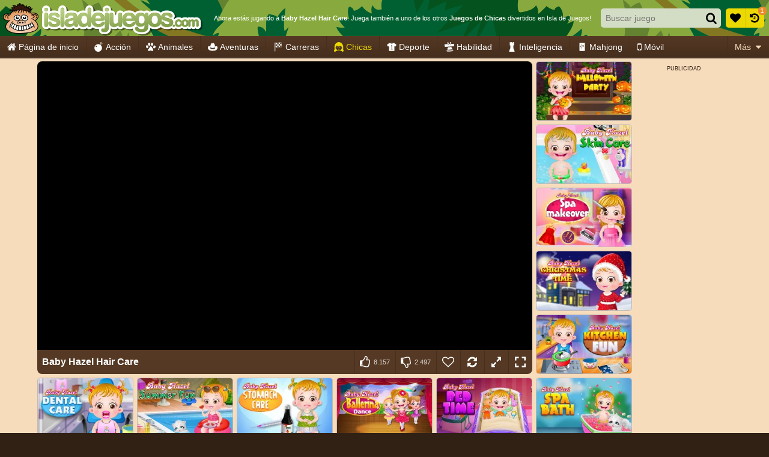

--- FILE ---
content_type: application/javascript
request_url: https://ccf.admeen.org/52/fp/ef070312661d1f818f220a31395d84df/js/page/game.min.js
body_size: 75172
content:
/*! jQuery v3.7.1 | (c) OpenJS Foundation and other contributors | jquery.org/license */
!function(e,t){"use strict";"object"==typeof module&&"object"==typeof module.exports?module.exports=e.document?t(e,!0):function(e){if(!e.document)throw new Error("jQuery requires a window with a document");return t(e)}:t(e)}("undefined"!=typeof window?window:this,function(ie,e){"use strict";var oe=[],r=Object.getPrototypeOf,ae=oe.slice,g=oe.flat?function(e){return oe.flat.call(e)}:function(e){return oe.concat.apply([],e)},s=oe.push,se=oe.indexOf,n={},i=n.toString,ue=n.hasOwnProperty,o=ue.toString,a=o.call(Object),le={},v=function(e){return"function"==typeof e&&"number"!=typeof e.nodeType&&"function"!=typeof e.item},y=function(e){return null!=e&&e===e.window},C=ie.document,u={type:!0,src:!0,nonce:!0,noModule:!0};function m(e,t,n){var r,i,o=(n=n||C).createElement("script");if(o.text=e,t)for(r in u)(i=t[r]||t.getAttribute&&t.getAttribute(r))&&o.setAttribute(r,i);n.head.appendChild(o).parentNode.removeChild(o)}function x(e){return null==e?e+"":"object"==typeof e||"function"==typeof e?n[i.call(e)]||"object":typeof e}var t="3.7.1",l=/HTML$/i,ce=function(e,t){return new ce.fn.init(e,t)};function c(e){var t=!!e&&"length"in e&&e.length,n=x(e);return!v(e)&&!y(e)&&("array"===n||0===t||"number"==typeof t&&0<t&&t-1 in e)}function fe(e,t){return e.nodeName&&e.nodeName.toLowerCase()===t.toLowerCase()}ce.fn=ce.prototype={jquery:t,constructor:ce,length:0,toArray:function(){return ae.call(this)},get:function(e){return null==e?ae.call(this):e<0?this[e+this.length]:this[e]},pushStack:function(e){var t=ce.merge(this.constructor(),e);return t.prevObject=this,t},each:function(e){return ce.each(this,e)},map:function(n){return this.pushStack(ce.map(this,function(e,t){return n.call(e,t,e)}))},slice:function(){return this.pushStack(ae.apply(this,arguments))},first:function(){return this.eq(0)},last:function(){return this.eq(-1)},even:function(){return this.pushStack(ce.grep(this,function(e,t){return(t+1)%2}))},odd:function(){return this.pushStack(ce.grep(this,function(e,t){return t%2}))},eq:function(e){var t=this.length,n=+e+(e<0?t:0);return this.pushStack(0<=n&&n<t?[this[n]]:[])},end:function(){return this.prevObject||this.constructor()},push:s,sort:oe.sort,splice:oe.splice},ce.extend=ce.fn.extend=function(){var e,t,n,r,i,o,a=arguments[0]||{},s=1,u=arguments.length,l=!1;for("boolean"==typeof a&&(l=a,a=arguments[s]||{},s++),"object"==typeof a||v(a)||(a={}),s===u&&(a=this,s--);s<u;s++)if(null!=(e=arguments[s]))for(t in e)r=e[t],"__proto__"!==t&&a!==r&&(l&&r&&(ce.isPlainObject(r)||(i=Array.isArray(r)))?(n=a[t],o=i&&!Array.isArray(n)?[]:i||ce.isPlainObject(n)?n:{},i=!1,a[t]=ce.extend(l,o,r)):void 0!==r&&(a[t]=r));return a},ce.extend({expando:"jQuery"+(t+Math.random()).replace(/\D/g,""),isReady:!0,error:function(e){throw new Error(e)},noop:function(){},isPlainObject:function(e){var t,n;return!(!e||"[object Object]"!==i.call(e))&&(!(t=r(e))||"function"==typeof(n=ue.call(t,"constructor")&&t.constructor)&&o.call(n)===a)},isEmptyObject:function(e){var t;for(t in e)return!1;return!0},globalEval:function(e,t,n){m(e,{nonce:t&&t.nonce},n)},each:function(e,t){var n,r=0;if(c(e)){for(n=e.length;r<n;r++)if(!1===t.call(e[r],r,e[r]))break}else for(r in e)if(!1===t.call(e[r],r,e[r]))break;return e},text:function(e){var t,n="",r=0,i=e.nodeType;if(!i)while(t=e[r++])n+=ce.text(t);return 1===i||11===i?e.textContent:9===i?e.documentElement.textContent:3===i||4===i?e.nodeValue:n},makeArray:function(e,t){var n=t||[];return null!=e&&(c(Object(e))?ce.merge(n,"string"==typeof e?[e]:e):s.call(n,e)),n},inArray:function(e,t,n){return null==t?-1:se.call(t,e,n)},isXMLDoc:function(e){var t=e&&e.namespaceURI,n=e&&(e.ownerDocument||e).documentElement;return!l.test(t||n&&n.nodeName||"HTML")},merge:function(e,t){for(var n=+t.length,r=0,i=e.length;r<n;r++)e[i++]=t[r];return e.length=i,e},grep:function(e,t,n){for(var r=[],i=0,o=e.length,a=!n;i<o;i++)!t(e[i],i)!==a&&r.push(e[i]);return r},map:function(e,t,n){var r,i,o=0,a=[];if(c(e))for(r=e.length;o<r;o++)null!=(i=t(e[o],o,n))&&a.push(i);else for(o in e)null!=(i=t(e[o],o,n))&&a.push(i);return g(a)},guid:1,support:le}),"function"==typeof Symbol&&(ce.fn[Symbol.iterator]=oe[Symbol.iterator]),ce.each("Boolean Number String Function Array Date RegExp Object Error Symbol".split(" "),function(e,t){n["[object "+t+"]"]=t.toLowerCase()});var pe=oe.pop,de=oe.sort,he=oe.splice,ge="[\\x20\\t\\r\\n\\f]",ve=new RegExp("^"+ge+"+|((?:^|[^\\\\])(?:\\\\.)*)"+ge+"+$","g");ce.contains=function(e,t){var n=t&&t.parentNode;return e===n||!(!n||1!==n.nodeType||!(e.contains?e.contains(n):e.compareDocumentPosition&&16&e.compareDocumentPosition(n)))};var f=/([\0-\x1f\x7f]|^-?\d)|^-$|[^\x80-\uFFFF\w-]/g;function p(e,t){return t?"\0"===e?"\ufffd":e.slice(0,-1)+"\\"+e.charCodeAt(e.length-1).toString(16)+" ":"\\"+e}ce.escapeSelector=function(e){return(e+"").replace(f,p)};var ye=C,me=s;!function(){var e,b,w,o,a,T,r,C,d,i,k=me,S=ce.expando,E=0,n=0,s=W(),c=W(),u=W(),h=W(),l=function(e,t){return e===t&&(a=!0),0},f="checked|selected|async|autofocus|autoplay|controls|defer|disabled|hidden|ismap|loop|multiple|open|readonly|required|scoped",t="(?:\\\\[\\da-fA-F]{1,6}"+ge+"?|\\\\[^\\r\\n\\f]|[\\w-]|[^\0-\\x7f])+",p="\\["+ge+"*("+t+")(?:"+ge+"*([*^$|!~]?=)"+ge+"*(?:'((?:\\\\.|[^\\\\'])*)'|\"((?:\\\\.|[^\\\\\"])*)\"|("+t+"))|)"+ge+"*\\]",g=":("+t+")(?:\\((('((?:\\\\.|[^\\\\'])*)'|\"((?:\\\\.|[^\\\\\"])*)\")|((?:\\\\.|[^\\\\()[\\]]|"+p+")*)|.*)\\)|)",v=new RegExp(ge+"+","g"),y=new RegExp("^"+ge+"*,"+ge+"*"),m=new RegExp("^"+ge+"*([>+~]|"+ge+")"+ge+"*"),x=new RegExp(ge+"|>"),j=new RegExp(g),A=new RegExp("^"+t+"$"),D={ID:new RegExp("^#("+t+")"),CLASS:new RegExp("^\\.("+t+")"),TAG:new RegExp("^("+t+"|[*])"),ATTR:new RegExp("^"+p),PSEUDO:new RegExp("^"+g),CHILD:new RegExp("^:(only|first|last|nth|nth-last)-(child|of-type)(?:\\("+ge+"*(even|odd|(([+-]|)(\\d*)n|)"+ge+"*(?:([+-]|)"+ge+"*(\\d+)|))"+ge+"*\\)|)","i"),bool:new RegExp("^(?:"+f+")$","i"),needsContext:new RegExp("^"+ge+"*[>+~]|:(even|odd|eq|gt|lt|nth|first|last)(?:\\("+ge+"*((?:-\\d)?\\d*)"+ge+"*\\)|)(?=[^-]|$)","i")},N=/^(?:input|select|textarea|button)$/i,q=/^h\d$/i,L=/^(?:#([\w-]+)|(\w+)|\.([\w-]+))$/,H=/[+~]/,O=new RegExp("\\\\[\\da-fA-F]{1,6}"+ge+"?|\\\\([^\\r\\n\\f])","g"),P=function(e,t){var n="0x"+e.slice(1)-65536;return t||(n<0?String.fromCharCode(n+65536):String.fromCharCode(n>>10|55296,1023&n|56320))},M=function(){V()},R=J(function(e){return!0===e.disabled&&fe(e,"fieldset")},{dir:"parentNode",next:"legend"});try{k.apply(oe=ae.call(ye.childNodes),ye.childNodes),oe[ye.childNodes.length].nodeType}catch(e){k={apply:function(e,t){me.apply(e,ae.call(t))},call:function(e){me.apply(e,ae.call(arguments,1))}}}function I(t,e,n,r){var i,o,a,s,u,l,c,f=e&&e.ownerDocument,p=e?e.nodeType:9;if(n=n||[],"string"!=typeof t||!t||1!==p&&9!==p&&11!==p)return n;if(!r&&(V(e),e=e||T,C)){if(11!==p&&(u=L.exec(t)))if(i=u[1]){if(9===p){if(!(a=e.getElementById(i)))return n;if(a.id===i)return k.call(n,a),n}else if(f&&(a=f.getElementById(i))&&I.contains(e,a)&&a.id===i)return k.call(n,a),n}else{if(u[2])return k.apply(n,e.getElementsByTagName(t)),n;if((i=u[3])&&e.getElementsByClassName)return k.apply(n,e.getElementsByClassName(i)),n}if(!(h[t+" "]||d&&d.test(t))){if(c=t,f=e,1===p&&(x.test(t)||m.test(t))){(f=H.test(t)&&U(e.parentNode)||e)==e&&le.scope||((s=e.getAttribute("id"))?s=ce.escapeSelector(s):e.setAttribute("id",s=S)),o=(l=Y(t)).length;while(o--)l[o]=(s?"#"+s:":scope")+" "+Q(l[o]);c=l.join(",")}try{return k.apply(n,f.querySelectorAll(c)),n}catch(e){h(t,!0)}finally{s===S&&e.removeAttribute("id")}}}return re(t.replace(ve,"$1"),e,n,r)}function W(){var r=[];return function e(t,n){return r.push(t+" ")>b.cacheLength&&delete e[r.shift()],e[t+" "]=n}}function F(e){return e[S]=!0,e}function $(e){var t=T.createElement("fieldset");try{return!!e(t)}catch(e){return!1}finally{t.parentNode&&t.parentNode.removeChild(t),t=null}}function B(t){return function(e){return fe(e,"input")&&e.type===t}}function _(t){return function(e){return(fe(e,"input")||fe(e,"button"))&&e.type===t}}function z(t){return function(e){return"form"in e?e.parentNode&&!1===e.disabled?"label"in e?"label"in e.parentNode?e.parentNode.disabled===t:e.disabled===t:e.isDisabled===t||e.isDisabled!==!t&&R(e)===t:e.disabled===t:"label"in e&&e.disabled===t}}function X(a){return F(function(o){return o=+o,F(function(e,t){var n,r=a([],e.length,o),i=r.length;while(i--)e[n=r[i]]&&(e[n]=!(t[n]=e[n]))})})}function U(e){return e&&"undefined"!=typeof e.getElementsByTagName&&e}function V(e){var t,n=e?e.ownerDocument||e:ye;return n!=T&&9===n.nodeType&&n.documentElement&&(r=(T=n).documentElement,C=!ce.isXMLDoc(T),i=r.matches||r.webkitMatchesSelector||r.msMatchesSelector,r.msMatchesSelector&&ye!=T&&(t=T.defaultView)&&t.top!==t&&t.addEventListener("unload",M),le.getById=$(function(e){return r.appendChild(e).id=ce.expando,!T.getElementsByName||!T.getElementsByName(ce.expando).length}),le.disconnectedMatch=$(function(e){return i.call(e,"*")}),le.scope=$(function(){return T.querySelectorAll(":scope")}),le.cssHas=$(function(){try{return T.querySelector(":has(*,:jqfake)"),!1}catch(e){return!0}}),le.getById?(b.filter.ID=function(e){var t=e.replace(O,P);return function(e){return e.getAttribute("id")===t}},b.find.ID=function(e,t){if("undefined"!=typeof t.getElementById&&C){var n=t.getElementById(e);return n?[n]:[]}}):(b.filter.ID=function(e){var n=e.replace(O,P);return function(e){var t="undefined"!=typeof e.getAttributeNode&&e.getAttributeNode("id");return t&&t.value===n}},b.find.ID=function(e,t){if("undefined"!=typeof t.getElementById&&C){var n,r,i,o=t.getElementById(e);if(o){if((n=o.getAttributeNode("id"))&&n.value===e)return[o];i=t.getElementsByName(e),r=0;while(o=i[r++])if((n=o.getAttributeNode("id"))&&n.value===e)return[o]}return[]}}),b.find.TAG=function(e,t){return"undefined"!=typeof t.getElementsByTagName?t.getElementsByTagName(e):t.querySelectorAll(e)},b.find.CLASS=function(e,t){if("undefined"!=typeof t.getElementsByClassName&&C)return t.getElementsByClassName(e)},d=[],$(function(e){var t;r.appendChild(e).innerHTML="<a id='"+S+"' href='' disabled='disabled'></a><select id='"+S+"-\r\\' disabled='disabled'><option selected=''></option></select>",e.querySelectorAll("[selected]").length||d.push("\\["+ge+"*(?:value|"+f+")"),e.querySelectorAll("[id~="+S+"-]").length||d.push("~="),e.querySelectorAll("a#"+S+"+*").length||d.push(".#.+[+~]"),e.querySelectorAll(":checked").length||d.push(":checked"),(t=T.createElement("input")).setAttribute("type","hidden"),e.appendChild(t).setAttribute("name","D"),r.appendChild(e).disabled=!0,2!==e.querySelectorAll(":disabled").length&&d.push(":enabled",":disabled"),(t=T.createElement("input")).setAttribute("name",""),e.appendChild(t),e.querySelectorAll("[name='']").length||d.push("\\["+ge+"*name"+ge+"*="+ge+"*(?:''|\"\")")}),le.cssHas||d.push(":has"),d=d.length&&new RegExp(d.join("|")),l=function(e,t){if(e===t)return a=!0,0;var n=!e.compareDocumentPosition-!t.compareDocumentPosition;return n||(1&(n=(e.ownerDocument||e)==(t.ownerDocument||t)?e.compareDocumentPosition(t):1)||!le.sortDetached&&t.compareDocumentPosition(e)===n?e===T||e.ownerDocument==ye&&I.contains(ye,e)?-1:t===T||t.ownerDocument==ye&&I.contains(ye,t)?1:o?se.call(o,e)-se.call(o,t):0:4&n?-1:1)}),T}for(e in I.matches=function(e,t){return I(e,null,null,t)},I.matchesSelector=function(e,t){if(V(e),C&&!h[t+" "]&&(!d||!d.test(t)))try{var n=i.call(e,t);if(n||le.disconnectedMatch||e.document&&11!==e.document.nodeType)return n}catch(e){h(t,!0)}return 0<I(t,T,null,[e]).length},I.contains=function(e,t){return(e.ownerDocument||e)!=T&&V(e),ce.contains(e,t)},I.attr=function(e,t){(e.ownerDocument||e)!=T&&V(e);var n=b.attrHandle[t.toLowerCase()],r=n&&ue.call(b.attrHandle,t.toLowerCase())?n(e,t,!C):void 0;return void 0!==r?r:e.getAttribute(t)},I.error=function(e){throw new Error("Syntax error, unrecognized expression: "+e)},ce.uniqueSort=function(e){var t,n=[],r=0,i=0;if(a=!le.sortStable,o=!le.sortStable&&ae.call(e,0),de.call(e,l),a){while(t=e[i++])t===e[i]&&(r=n.push(i));while(r--)he.call(e,n[r],1)}return o=null,e},ce.fn.uniqueSort=function(){return this.pushStack(ce.uniqueSort(ae.apply(this)))},(b=ce.expr={cacheLength:50,createPseudo:F,match:D,attrHandle:{},find:{},relative:{">":{dir:"parentNode",first:!0}," ":{dir:"parentNode"},"+":{dir:"previousSibling",first:!0},"~":{dir:"previousSibling"}},preFilter:{ATTR:function(e){return e[1]=e[1].replace(O,P),e[3]=(e[3]||e[4]||e[5]||"").replace(O,P),"~="===e[2]&&(e[3]=" "+e[3]+" "),e.slice(0,4)},CHILD:function(e){return e[1]=e[1].toLowerCase(),"nth"===e[1].slice(0,3)?(e[3]||I.error(e[0]),e[4]=+(e[4]?e[5]+(e[6]||1):2*("even"===e[3]||"odd"===e[3])),e[5]=+(e[7]+e[8]||"odd"===e[3])):e[3]&&I.error(e[0]),e},PSEUDO:function(e){var t,n=!e[6]&&e[2];return D.CHILD.test(e[0])?null:(e[3]?e[2]=e[4]||e[5]||"":n&&j.test(n)&&(t=Y(n,!0))&&(t=n.indexOf(")",n.length-t)-n.length)&&(e[0]=e[0].slice(0,t),e[2]=n.slice(0,t)),e.slice(0,3))}},filter:{TAG:function(e){var t=e.replace(O,P).toLowerCase();return"*"===e?function(){return!0}:function(e){return fe(e,t)}},CLASS:function(e){var t=s[e+" "];return t||(t=new RegExp("(^|"+ge+")"+e+"("+ge+"|$)"))&&s(e,function(e){return t.test("string"==typeof e.className&&e.className||"undefined"!=typeof e.getAttribute&&e.getAttribute("class")||"")})},ATTR:function(n,r,i){return function(e){var t=I.attr(e,n);return null==t?"!="===r:!r||(t+="","="===r?t===i:"!="===r?t!==i:"^="===r?i&&0===t.indexOf(i):"*="===r?i&&-1<t.indexOf(i):"$="===r?i&&t.slice(-i.length)===i:"~="===r?-1<(" "+t.replace(v," ")+" ").indexOf(i):"|="===r&&(t===i||t.slice(0,i.length+1)===i+"-"))}},CHILD:function(d,e,t,h,g){var v="nth"!==d.slice(0,3),y="last"!==d.slice(-4),m="of-type"===e;return 1===h&&0===g?function(e){return!!e.parentNode}:function(e,t,n){var r,i,o,a,s,u=v!==y?"nextSibling":"previousSibling",l=e.parentNode,c=m&&e.nodeName.toLowerCase(),f=!n&&!m,p=!1;if(l){if(v){while(u){o=e;while(o=o[u])if(m?fe(o,c):1===o.nodeType)return!1;s=u="only"===d&&!s&&"nextSibling"}return!0}if(s=[y?l.firstChild:l.lastChild],y&&f){p=(a=(r=(i=l[S]||(l[S]={}))[d]||[])[0]===E&&r[1])&&r[2],o=a&&l.childNodes[a];while(o=++a&&o&&o[u]||(p=a=0)||s.pop())if(1===o.nodeType&&++p&&o===e){i[d]=[E,a,p];break}}else if(f&&(p=a=(r=(i=e[S]||(e[S]={}))[d]||[])[0]===E&&r[1]),!1===p)while(o=++a&&o&&o[u]||(p=a=0)||s.pop())if((m?fe(o,c):1===o.nodeType)&&++p&&(f&&((i=o[S]||(o[S]={}))[d]=[E,p]),o===e))break;return(p-=g)===h||p%h==0&&0<=p/h}}},PSEUDO:function(e,o){var t,a=b.pseudos[e]||b.setFilters[e.toLowerCase()]||I.error("unsupported pseudo: "+e);return a[S]?a(o):1<a.length?(t=[e,e,"",o],b.setFilters.hasOwnProperty(e.toLowerCase())?F(function(e,t){var n,r=a(e,o),i=r.length;while(i--)e[n=se.call(e,r[i])]=!(t[n]=r[i])}):function(e){return a(e,0,t)}):a}},pseudos:{not:F(function(e){var r=[],i=[],s=ne(e.replace(ve,"$1"));return s[S]?F(function(e,t,n,r){var i,o=s(e,null,r,[]),a=e.length;while(a--)(i=o[a])&&(e[a]=!(t[a]=i))}):function(e,t,n){return r[0]=e,s(r,null,n,i),r[0]=null,!i.pop()}}),has:F(function(t){return function(e){return 0<I(t,e).length}}),contains:F(function(t){return t=t.replace(O,P),function(e){return-1<(e.textContent||ce.text(e)).indexOf(t)}}),lang:F(function(n){return A.test(n||"")||I.error("unsupported lang: "+n),n=n.replace(O,P).toLowerCase(),function(e){var t;do{if(t=C?e.lang:e.getAttribute("xml:lang")||e.getAttribute("lang"))return(t=t.toLowerCase())===n||0===t.indexOf(n+"-")}while((e=e.parentNode)&&1===e.nodeType);return!1}}),target:function(e){var t=ie.location&&ie.location.hash;return t&&t.slice(1)===e.id},root:function(e){return e===r},focus:function(e){return e===function(){try{return T.activeElement}catch(e){}}()&&T.hasFocus()&&!!(e.type||e.href||~e.tabIndex)},enabled:z(!1),disabled:z(!0),checked:function(e){return fe(e,"input")&&!!e.checked||fe(e,"option")&&!!e.selected},selected:function(e){return e.parentNode&&e.parentNode.selectedIndex,!0===e.selected},empty:function(e){for(e=e.firstChild;e;e=e.nextSibling)if(e.nodeType<6)return!1;return!0},parent:function(e){return!b.pseudos.empty(e)},header:function(e){return q.test(e.nodeName)},input:function(e){return N.test(e.nodeName)},button:function(e){return fe(e,"input")&&"button"===e.type||fe(e,"button")},text:function(e){var t;return fe(e,"input")&&"text"===e.type&&(null==(t=e.getAttribute("type"))||"text"===t.toLowerCase())},first:X(function(){return[0]}),last:X(function(e,t){return[t-1]}),eq:X(function(e,t,n){return[n<0?n+t:n]}),even:X(function(e,t){for(var n=0;n<t;n+=2)e.push(n);return e}),odd:X(function(e,t){for(var n=1;n<t;n+=2)e.push(n);return e}),lt:X(function(e,t,n){var r;for(r=n<0?n+t:t<n?t:n;0<=--r;)e.push(r);return e}),gt:X(function(e,t,n){for(var r=n<0?n+t:n;++r<t;)e.push(r);return e})}}).pseudos.nth=b.pseudos.eq,{radio:!0,checkbox:!0,file:!0,password:!0,image:!0})b.pseudos[e]=B(e);for(e in{submit:!0,reset:!0})b.pseudos[e]=_(e);function G(){}function Y(e,t){var n,r,i,o,a,s,u,l=c[e+" "];if(l)return t?0:l.slice(0);a=e,s=[],u=b.preFilter;while(a){for(o in n&&!(r=y.exec(a))||(r&&(a=a.slice(r[0].length)||a),s.push(i=[])),n=!1,(r=m.exec(a))&&(n=r.shift(),i.push({value:n,type:r[0].replace(ve," ")}),a=a.slice(n.length)),b.filter)!(r=D[o].exec(a))||u[o]&&!(r=u[o](r))||(n=r.shift(),i.push({value:n,type:o,matches:r}),a=a.slice(n.length));if(!n)break}return t?a.length:a?I.error(e):c(e,s).slice(0)}function Q(e){for(var t=0,n=e.length,r="";t<n;t++)r+=e[t].value;return r}function J(a,e,t){var s=e.dir,u=e.next,l=u||s,c=t&&"parentNode"===l,f=n++;return e.first?function(e,t,n){while(e=e[s])if(1===e.nodeType||c)return a(e,t,n);return!1}:function(e,t,n){var r,i,o=[E,f];if(n){while(e=e[s])if((1===e.nodeType||c)&&a(e,t,n))return!0}else while(e=e[s])if(1===e.nodeType||c)if(i=e[S]||(e[S]={}),u&&fe(e,u))e=e[s]||e;else{if((r=i[l])&&r[0]===E&&r[1]===f)return o[2]=r[2];if((i[l]=o)[2]=a(e,t,n))return!0}return!1}}function K(i){return 1<i.length?function(e,t,n){var r=i.length;while(r--)if(!i[r](e,t,n))return!1;return!0}:i[0]}function Z(e,t,n,r,i){for(var o,a=[],s=0,u=e.length,l=null!=t;s<u;s++)(o=e[s])&&(n&&!n(o,r,i)||(a.push(o),l&&t.push(s)));return a}function ee(d,h,g,v,y,e){return v&&!v[S]&&(v=ee(v)),y&&!y[S]&&(y=ee(y,e)),F(function(e,t,n,r){var i,o,a,s,u=[],l=[],c=t.length,f=e||function(e,t,n){for(var r=0,i=t.length;r<i;r++)I(e,t[r],n);return n}(h||"*",n.nodeType?[n]:n,[]),p=!d||!e&&h?f:Z(f,u,d,n,r);if(g?g(p,s=y||(e?d:c||v)?[]:t,n,r):s=p,v){i=Z(s,l),v(i,[],n,r),o=i.length;while(o--)(a=i[o])&&(s[l[o]]=!(p[l[o]]=a))}if(e){if(y||d){if(y){i=[],o=s.length;while(o--)(a=s[o])&&i.push(p[o]=a);y(null,s=[],i,r)}o=s.length;while(o--)(a=s[o])&&-1<(i=y?se.call(e,a):u[o])&&(e[i]=!(t[i]=a))}}else s=Z(s===t?s.splice(c,s.length):s),y?y(null,t,s,r):k.apply(t,s)})}function te(e){for(var i,t,n,r=e.length,o=b.relative[e[0].type],a=o||b.relative[" "],s=o?1:0,u=J(function(e){return e===i},a,!0),l=J(function(e){return-1<se.call(i,e)},a,!0),c=[function(e,t,n){var r=!o&&(n||t!=w)||((i=t).nodeType?u(e,t,n):l(e,t,n));return i=null,r}];s<r;s++)if(t=b.relative[e[s].type])c=[J(K(c),t)];else{if((t=b.filter[e[s].type].apply(null,e[s].matches))[S]){for(n=++s;n<r;n++)if(b.relative[e[n].type])break;return ee(1<s&&K(c),1<s&&Q(e.slice(0,s-1).concat({value:" "===e[s-2].type?"*":""})).replace(ve,"$1"),t,s<n&&te(e.slice(s,n)),n<r&&te(e=e.slice(n)),n<r&&Q(e))}c.push(t)}return K(c)}function ne(e,t){var n,v,y,m,x,r,i=[],o=[],a=u[e+" "];if(!a){t||(t=Y(e)),n=t.length;while(n--)(a=te(t[n]))[S]?i.push(a):o.push(a);(a=u(e,(v=o,m=0<(y=i).length,x=0<v.length,r=function(e,t,n,r,i){var o,a,s,u=0,l="0",c=e&&[],f=[],p=w,d=e||x&&b.find.TAG("*",i),h=E+=null==p?1:Math.random()||.1,g=d.length;for(i&&(w=t==T||t||i);l!==g&&null!=(o=d[l]);l++){if(x&&o){a=0,t||o.ownerDocument==T||(V(o),n=!C);while(s=v[a++])if(s(o,t||T,n)){k.call(r,o);break}i&&(E=h)}m&&((o=!s&&o)&&u--,e&&c.push(o))}if(u+=l,m&&l!==u){a=0;while(s=y[a++])s(c,f,t,n);if(e){if(0<u)while(l--)c[l]||f[l]||(f[l]=pe.call(r));f=Z(f)}k.apply(r,f),i&&!e&&0<f.length&&1<u+y.length&&ce.uniqueSort(r)}return i&&(E=h,w=p),c},m?F(r):r))).selector=e}return a}function re(e,t,n,r){var i,o,a,s,u,l="function"==typeof e&&e,c=!r&&Y(e=l.selector||e);if(n=n||[],1===c.length){if(2<(o=c[0]=c[0].slice(0)).length&&"ID"===(a=o[0]).type&&9===t.nodeType&&C&&b.relative[o[1].type]){if(!(t=(b.find.ID(a.matches[0].replace(O,P),t)||[])[0]))return n;l&&(t=t.parentNode),e=e.slice(o.shift().value.length)}i=D.needsContext.test(e)?0:o.length;while(i--){if(a=o[i],b.relative[s=a.type])break;if((u=b.find[s])&&(r=u(a.matches[0].replace(O,P),H.test(o[0].type)&&U(t.parentNode)||t))){if(o.splice(i,1),!(e=r.length&&Q(o)))return k.apply(n,r),n;break}}}return(l||ne(e,c))(r,t,!C,n,!t||H.test(e)&&U(t.parentNode)||t),n}G.prototype=b.filters=b.pseudos,b.setFilters=new G,le.sortStable=S.split("").sort(l).join("")===S,V(),le.sortDetached=$(function(e){return 1&e.compareDocumentPosition(T.createElement("fieldset"))}),ce.find=I,ce.expr[":"]=ce.expr.pseudos,ce.unique=ce.uniqueSort,I.compile=ne,I.select=re,I.setDocument=V,I.tokenize=Y,I.escape=ce.escapeSelector,I.getText=ce.text,I.isXML=ce.isXMLDoc,I.selectors=ce.expr,I.support=ce.support,I.uniqueSort=ce.uniqueSort}();var d=function(e,t,n){var r=[],i=void 0!==n;while((e=e[t])&&9!==e.nodeType)if(1===e.nodeType){if(i&&ce(e).is(n))break;r.push(e)}return r},h=function(e,t){for(var n=[];e;e=e.nextSibling)1===e.nodeType&&e!==t&&n.push(e);return n},b=ce.expr.match.needsContext,w=/^<([a-z][^\/\0>:\x20\t\r\n\f]*)[\x20\t\r\n\f]*\/?>(?:<\/\1>|)$/i;function T(e,n,r){return v(n)?ce.grep(e,function(e,t){return!!n.call(e,t,e)!==r}):n.nodeType?ce.grep(e,function(e){return e===n!==r}):"string"!=typeof n?ce.grep(e,function(e){return-1<se.call(n,e)!==r}):ce.filter(n,e,r)}ce.filter=function(e,t,n){var r=t[0];return n&&(e=":not("+e+")"),1===t.length&&1===r.nodeType?ce.find.matchesSelector(r,e)?[r]:[]:ce.find.matches(e,ce.grep(t,function(e){return 1===e.nodeType}))},ce.fn.extend({find:function(e){var t,n,r=this.length,i=this;if("string"!=typeof e)return this.pushStack(ce(e).filter(function(){for(t=0;t<r;t++)if(ce.contains(i[t],this))return!0}));for(n=this.pushStack([]),t=0;t<r;t++)ce.find(e,i[t],n);return 1<r?ce.uniqueSort(n):n},filter:function(e){return this.pushStack(T(this,e||[],!1))},not:function(e){return this.pushStack(T(this,e||[],!0))},is:function(e){return!!T(this,"string"==typeof e&&b.test(e)?ce(e):e||[],!1).length}});var k,S=/^(?:\s*(<[\w\W]+>)[^>]*|#([\w-]+))$/;(ce.fn.init=function(e,t,n){var r,i;if(!e)return this;if(n=n||k,"string"==typeof e){if(!(r="<"===e[0]&&">"===e[e.length-1]&&3<=e.length?[null,e,null]:S.exec(e))||!r[1]&&t)return!t||t.jquery?(t||n).find(e):this.constructor(t).find(e);if(r[1]){if(t=t instanceof ce?t[0]:t,ce.merge(this,ce.parseHTML(r[1],t&&t.nodeType?t.ownerDocument||t:C,!0)),w.test(r[1])&&ce.isPlainObject(t))for(r in t)v(this[r])?this[r](t[r]):this.attr(r,t[r]);return this}return(i=C.getElementById(r[2]))&&(this[0]=i,this.length=1),this}return e.nodeType?(this[0]=e,this.length=1,this):v(e)?void 0!==n.ready?n.ready(e):e(ce):ce.makeArray(e,this)}).prototype=ce.fn,k=ce(C);var E=/^(?:parents|prev(?:Until|All))/,j={children:!0,contents:!0,next:!0,prev:!0};function A(e,t){while((e=e[t])&&1!==e.nodeType);return e}ce.fn.extend({has:function(e){var t=ce(e,this),n=t.length;return this.filter(function(){for(var e=0;e<n;e++)if(ce.contains(this,t[e]))return!0})},closest:function(e,t){var n,r=0,i=this.length,o=[],a="string"!=typeof e&&ce(e);if(!b.test(e))for(;r<i;r++)for(n=this[r];n&&n!==t;n=n.parentNode)if(n.nodeType<11&&(a?-1<a.index(n):1===n.nodeType&&ce.find.matchesSelector(n,e))){o.push(n);break}return this.pushStack(1<o.length?ce.uniqueSort(o):o)},index:function(e){return e?"string"==typeof e?se.call(ce(e),this[0]):se.call(this,e.jquery?e[0]:e):this[0]&&this[0].parentNode?this.first().prevAll().length:-1},add:function(e,t){return this.pushStack(ce.uniqueSort(ce.merge(this.get(),ce(e,t))))},addBack:function(e){return this.add(null==e?this.prevObject:this.prevObject.filter(e))}}),ce.each({parent:function(e){var t=e.parentNode;return t&&11!==t.nodeType?t:null},parents:function(e){return d(e,"parentNode")},parentsUntil:function(e,t,n){return d(e,"parentNode",n)},next:function(e){return A(e,"nextSibling")},prev:function(e){return A(e,"previousSibling")},nextAll:function(e){return d(e,"nextSibling")},prevAll:function(e){return d(e,"previousSibling")},nextUntil:function(e,t,n){return d(e,"nextSibling",n)},prevUntil:function(e,t,n){return d(e,"previousSibling",n)},siblings:function(e){return h((e.parentNode||{}).firstChild,e)},children:function(e){return h(e.firstChild)},contents:function(e){return null!=e.contentDocument&&r(e.contentDocument)?e.contentDocument:(fe(e,"template")&&(e=e.content||e),ce.merge([],e.childNodes))}},function(r,i){ce.fn[r]=function(e,t){var n=ce.map(this,i,e);return"Until"!==r.slice(-5)&&(t=e),t&&"string"==typeof t&&(n=ce.filter(t,n)),1<this.length&&(j[r]||ce.uniqueSort(n),E.test(r)&&n.reverse()),this.pushStack(n)}});var D=/[^\x20\t\r\n\f]+/g;function N(e){return e}function q(e){throw e}function L(e,t,n,r){var i;try{e&&v(i=e.promise)?i.call(e).done(t).fail(n):e&&v(i=e.then)?i.call(e,t,n):t.apply(void 0,[e].slice(r))}catch(e){n.apply(void 0,[e])}}ce.Callbacks=function(r){var e,n;r="string"==typeof r?(e=r,n={},ce.each(e.match(D)||[],function(e,t){n[t]=!0}),n):ce.extend({},r);var i,t,o,a,s=[],u=[],l=-1,c=function(){for(a=a||r.once,o=i=!0;u.length;l=-1){t=u.shift();while(++l<s.length)!1===s[l].apply(t[0],t[1])&&r.stopOnFalse&&(l=s.length,t=!1)}r.memory||(t=!1),i=!1,a&&(s=t?[]:"")},f={add:function(){return s&&(t&&!i&&(l=s.length-1,u.push(t)),function n(e){ce.each(e,function(e,t){v(t)?r.unique&&f.has(t)||s.push(t):t&&t.length&&"string"!==x(t)&&n(t)})}(arguments),t&&!i&&c()),this},remove:function(){return ce.each(arguments,function(e,t){var n;while(-1<(n=ce.inArray(t,s,n)))s.splice(n,1),n<=l&&l--}),this},has:function(e){return e?-1<ce.inArray(e,s):0<s.length},empty:function(){return s&&(s=[]),this},disable:function(){return a=u=[],s=t="",this},disabled:function(){return!s},lock:function(){return a=u=[],t||i||(s=t=""),this},locked:function(){return!!a},fireWith:function(e,t){return a||(t=[e,(t=t||[]).slice?t.slice():t],u.push(t),i||c()),this},fire:function(){return f.fireWith(this,arguments),this},fired:function(){return!!o}};return f},ce.extend({Deferred:function(e){var o=[["notify","progress",ce.Callbacks("memory"),ce.Callbacks("memory"),2],["resolve","done",ce.Callbacks("once memory"),ce.Callbacks("once memory"),0,"resolved"],["reject","fail",ce.Callbacks("once memory"),ce.Callbacks("once memory"),1,"rejected"]],i="pending",a={state:function(){return i},always:function(){return s.done(arguments).fail(arguments),this},"catch":function(e){return a.then(null,e)},pipe:function(){var i=arguments;return ce.Deferred(function(r){ce.each(o,function(e,t){var n=v(i[t[4]])&&i[t[4]];s[t[1]](function(){var e=n&&n.apply(this,arguments);e&&v(e.promise)?e.promise().progress(r.notify).done(r.resolve).fail(r.reject):r[t[0]+"With"](this,n?[e]:arguments)})}),i=null}).promise()},then:function(t,n,r){var u=0;function l(i,o,a,s){return function(){var n=this,r=arguments,e=function(){var e,t;if(!(i<u)){if((e=a.apply(n,r))===o.promise())throw new TypeError("Thenable self-resolution");t=e&&("object"==typeof e||"function"==typeof e)&&e.then,v(t)?s?t.call(e,l(u,o,N,s),l(u,o,q,s)):(u++,t.call(e,l(u,o,N,s),l(u,o,q,s),l(u,o,N,o.notifyWith))):(a!==N&&(n=void 0,r=[e]),(s||o.resolveWith)(n,r))}},t=s?e:function(){try{e()}catch(e){ce.Deferred.exceptionHook&&ce.Deferred.exceptionHook(e,t.error),u<=i+1&&(a!==q&&(n=void 0,r=[e]),o.rejectWith(n,r))}};i?t():(ce.Deferred.getErrorHook?t.error=ce.Deferred.getErrorHook():ce.Deferred.getStackHook&&(t.error=ce.Deferred.getStackHook()),ie.setTimeout(t))}}return ce.Deferred(function(e){o[0][3].add(l(0,e,v(r)?r:N,e.notifyWith)),o[1][3].add(l(0,e,v(t)?t:N)),o[2][3].add(l(0,e,v(n)?n:q))}).promise()},promise:function(e){return null!=e?ce.extend(e,a):a}},s={};return ce.each(o,function(e,t){var n=t[2],r=t[5];a[t[1]]=n.add,r&&n.add(function(){i=r},o[3-e][2].disable,o[3-e][3].disable,o[0][2].lock,o[0][3].lock),n.add(t[3].fire),s[t[0]]=function(){return s[t[0]+"With"](this===s?void 0:this,arguments),this},s[t[0]+"With"]=n.fireWith}),a.promise(s),e&&e.call(s,s),s},when:function(e){var n=arguments.length,t=n,r=Array(t),i=ae.call(arguments),o=ce.Deferred(),a=function(t){return function(e){r[t]=this,i[t]=1<arguments.length?ae.call(arguments):e,--n||o.resolveWith(r,i)}};if(n<=1&&(L(e,o.done(a(t)).resolve,o.reject,!n),"pending"===o.state()||v(i[t]&&i[t].then)))return o.then();while(t--)L(i[t],a(t),o.reject);return o.promise()}});var H=/^(Eval|Internal|Range|Reference|Syntax|Type|URI)Error$/;ce.Deferred.exceptionHook=function(e,t){ie.console&&ie.console.warn&&e&&H.test(e.name)&&ie.console.warn("jQuery.Deferred exception: "+e.message,e.stack,t)},ce.readyException=function(e){ie.setTimeout(function(){throw e})};var O=ce.Deferred();function P(){C.removeEventListener("DOMContentLoaded",P),ie.removeEventListener("load",P),ce.ready()}ce.fn.ready=function(e){return O.then(e)["catch"](function(e){ce.readyException(e)}),this},ce.extend({isReady:!1,readyWait:1,ready:function(e){(!0===e?--ce.readyWait:ce.isReady)||(ce.isReady=!0)!==e&&0<--ce.readyWait||O.resolveWith(C,[ce])}}),ce.ready.then=O.then,"complete"===C.readyState||"loading"!==C.readyState&&!C.documentElement.doScroll?ie.setTimeout(ce.ready):(C.addEventListener("DOMContentLoaded",P),ie.addEventListener("load",P));var M=function(e,t,n,r,i,o,a){var s=0,u=e.length,l=null==n;if("object"===x(n))for(s in i=!0,n)M(e,t,s,n[s],!0,o,a);else if(void 0!==r&&(i=!0,v(r)||(a=!0),l&&(a?(t.call(e,r),t=null):(l=t,t=function(e,t,n){return l.call(ce(e),n)})),t))for(;s<u;s++)t(e[s],n,a?r:r.call(e[s],s,t(e[s],n)));return i?e:l?t.call(e):u?t(e[0],n):o},R=/^-ms-/,I=/-([a-z])/g;function W(e,t){return t.toUpperCase()}function F(e){return e.replace(R,"ms-").replace(I,W)}var $=function(e){return 1===e.nodeType||9===e.nodeType||!+e.nodeType};function B(){this.expando=ce.expando+B.uid++}B.uid=1,B.prototype={cache:function(e){var t=e[this.expando];return t||(t={},$(e)&&(e.nodeType?e[this.expando]=t:Object.defineProperty(e,this.expando,{value:t,configurable:!0}))),t},set:function(e,t,n){var r,i=this.cache(e);if("string"==typeof t)i[F(t)]=n;else for(r in t)i[F(r)]=t[r];return i},get:function(e,t){return void 0===t?this.cache(e):e[this.expando]&&e[this.expando][F(t)]},access:function(e,t,n){return void 0===t||t&&"string"==typeof t&&void 0===n?this.get(e,t):(this.set(e,t,n),void 0!==n?n:t)},remove:function(e,t){var n,r=e[this.expando];if(void 0!==r){if(void 0!==t){n=(t=Array.isArray(t)?t.map(F):(t=F(t))in r?[t]:t.match(D)||[]).length;while(n--)delete r[t[n]]}(void 0===t||ce.isEmptyObject(r))&&(e.nodeType?e[this.expando]=void 0:delete e[this.expando])}},hasData:function(e){var t=e[this.expando];return void 0!==t&&!ce.isEmptyObject(t)}};var _=new B,z=new B,X=/^(?:\{[\w\W]*\}|\[[\w\W]*\])$/,U=/[A-Z]/g;function V(e,t,n){var r,i;if(void 0===n&&1===e.nodeType)if(r="data-"+t.replace(U,"-$&").toLowerCase(),"string"==typeof(n=e.getAttribute(r))){try{n="true"===(i=n)||"false"!==i&&("null"===i?null:i===+i+""?+i:X.test(i)?JSON.parse(i):i)}catch(e){}z.set(e,t,n)}else n=void 0;return n}ce.extend({hasData:function(e){return z.hasData(e)||_.hasData(e)},data:function(e,t,n){return z.access(e,t,n)},removeData:function(e,t){z.remove(e,t)},_data:function(e,t,n){return _.access(e,t,n)},_removeData:function(e,t){_.remove(e,t)}}),ce.fn.extend({data:function(n,e){var t,r,i,o=this[0],a=o&&o.attributes;if(void 0===n){if(this.length&&(i=z.get(o),1===o.nodeType&&!_.get(o,"hasDataAttrs"))){t=a.length;while(t--)a[t]&&0===(r=a[t].name).indexOf("data-")&&(r=F(r.slice(5)),V(o,r,i[r]));_.set(o,"hasDataAttrs",!0)}return i}return"object"==typeof n?this.each(function(){z.set(this,n)}):M(this,function(e){var t;if(o&&void 0===e)return void 0!==(t=z.get(o,n))?t:void 0!==(t=V(o,n))?t:void 0;this.each(function(){z.set(this,n,e)})},null,e,1<arguments.length,null,!0)},removeData:function(e){return this.each(function(){z.remove(this,e)})}}),ce.extend({queue:function(e,t,n){var r;if(e)return t=(t||"fx")+"queue",r=_.get(e,t),n&&(!r||Array.isArray(n)?r=_.access(e,t,ce.makeArray(n)):r.push(n)),r||[]},dequeue:function(e,t){t=t||"fx";var n=ce.queue(e,t),r=n.length,i=n.shift(),o=ce._queueHooks(e,t);"inprogress"===i&&(i=n.shift(),r--),i&&("fx"===t&&n.unshift("inprogress"),delete o.stop,i.call(e,function(){ce.dequeue(e,t)},o)),!r&&o&&o.empty.fire()},_queueHooks:function(e,t){var n=t+"queueHooks";return _.get(e,n)||_.access(e,n,{empty:ce.Callbacks("once memory").add(function(){_.remove(e,[t+"queue",n])})})}}),ce.fn.extend({queue:function(t,n){var e=2;return"string"!=typeof t&&(n=t,t="fx",e--),arguments.length<e?ce.queue(this[0],t):void 0===n?this:this.each(function(){var e=ce.queue(this,t,n);ce._queueHooks(this,t),"fx"===t&&"inprogress"!==e[0]&&ce.dequeue(this,t)})},dequeue:function(e){return this.each(function(){ce.dequeue(this,e)})},clearQueue:function(e){return this.queue(e||"fx",[])},promise:function(e,t){var n,r=1,i=ce.Deferred(),o=this,a=this.length,s=function(){--r||i.resolveWith(o,[o])};"string"!=typeof e&&(t=e,e=void 0),e=e||"fx";while(a--)(n=_.get(o[a],e+"queueHooks"))&&n.empty&&(r++,n.empty.add(s));return s(),i.promise(t)}});var G=/[+-]?(?:\d*\.|)\d+(?:[eE][+-]?\d+|)/.source,Y=new RegExp("^(?:([+-])=|)("+G+")([a-z%]*)$","i"),Q=["Top","Right","Bottom","Left"],J=C.documentElement,K=function(e){return ce.contains(e.ownerDocument,e)},Z={composed:!0};J.getRootNode&&(K=function(e){return ce.contains(e.ownerDocument,e)||e.getRootNode(Z)===e.ownerDocument});var ee=function(e,t){return"none"===(e=t||e).style.display||""===e.style.display&&K(e)&&"none"===ce.css(e,"display")};function te(e,t,n,r){var i,o,a=20,s=r?function(){return r.cur()}:function(){return ce.css(e,t,"")},u=s(),l=n&&n[3]||(ce.cssNumber[t]?"":"px"),c=e.nodeType&&(ce.cssNumber[t]||"px"!==l&&+u)&&Y.exec(ce.css(e,t));if(c&&c[3]!==l){u/=2,l=l||c[3],c=+u||1;while(a--)ce.style(e,t,c+l),(1-o)*(1-(o=s()/u||.5))<=0&&(a=0),c/=o;c*=2,ce.style(e,t,c+l),n=n||[]}return n&&(c=+c||+u||0,i=n[1]?c+(n[1]+1)*n[2]:+n[2],r&&(r.unit=l,r.start=c,r.end=i)),i}var ne={};function re(e,t){for(var n,r,i,o,a,s,u,l=[],c=0,f=e.length;c<f;c++)(r=e[c]).style&&(n=r.style.display,t?("none"===n&&(l[c]=_.get(r,"display")||null,l[c]||(r.style.display="")),""===r.style.display&&ee(r)&&(l[c]=(u=a=o=void 0,a=(i=r).ownerDocument,s=i.nodeName,(u=ne[s])||(o=a.body.appendChild(a.createElement(s)),u=ce.css(o,"display"),o.parentNode.removeChild(o),"none"===u&&(u="block"),ne[s]=u)))):"none"!==n&&(l[c]="none",_.set(r,"display",n)));for(c=0;c<f;c++)null!=l[c]&&(e[c].style.display=l[c]);return e}ce.fn.extend({show:function(){return re(this,!0)},hide:function(){return re(this)},toggle:function(e){return"boolean"==typeof e?e?this.show():this.hide():this.each(function(){ee(this)?ce(this).show():ce(this).hide()})}});var xe,be,we=/^(?:checkbox|radio)$/i,Te=/<([a-z][^\/\0>\x20\t\r\n\f]*)/i,Ce=/^$|^module$|\/(?:java|ecma)script/i;xe=C.createDocumentFragment().appendChild(C.createElement("div")),(be=C.createElement("input")).setAttribute("type","radio"),be.setAttribute("checked","checked"),be.setAttribute("name","t"),xe.appendChild(be),le.checkClone=xe.cloneNode(!0).cloneNode(!0).lastChild.checked,xe.innerHTML="<textarea>x</textarea>",le.noCloneChecked=!!xe.cloneNode(!0).lastChild.defaultValue,xe.innerHTML="<option></option>",le.option=!!xe.lastChild;var ke={thead:[1,"<table>","</table>"],col:[2,"<table><colgroup>","</colgroup></table>"],tr:[2,"<table><tbody>","</tbody></table>"],td:[3,"<table><tbody><tr>","</tr></tbody></table>"],_default:[0,"",""]};function Se(e,t){var n;return n="undefined"!=typeof e.getElementsByTagName?e.getElementsByTagName(t||"*"):"undefined"!=typeof e.querySelectorAll?e.querySelectorAll(t||"*"):[],void 0===t||t&&fe(e,t)?ce.merge([e],n):n}function Ee(e,t){for(var n=0,r=e.length;n<r;n++)_.set(e[n],"globalEval",!t||_.get(t[n],"globalEval"))}ke.tbody=ke.tfoot=ke.colgroup=ke.caption=ke.thead,ke.th=ke.td,le.option||(ke.optgroup=ke.option=[1,"<select multiple='multiple'>","</select>"]);var je=/<|&#?\w+;/;function Ae(e,t,n,r,i){for(var o,a,s,u,l,c,f=t.createDocumentFragment(),p=[],d=0,h=e.length;d<h;d++)if((o=e[d])||0===o)if("object"===x(o))ce.merge(p,o.nodeType?[o]:o);else if(je.test(o)){a=a||f.appendChild(t.createElement("div")),s=(Te.exec(o)||["",""])[1].toLowerCase(),u=ke[s]||ke._default,a.innerHTML=u[1]+ce.htmlPrefilter(o)+u[2],c=u[0];while(c--)a=a.lastChild;ce.merge(p,a.childNodes),(a=f.firstChild).textContent=""}else p.push(t.createTextNode(o));f.textContent="",d=0;while(o=p[d++])if(r&&-1<ce.inArray(o,r))i&&i.push(o);else if(l=K(o),a=Se(f.appendChild(o),"script"),l&&Ee(a),n){c=0;while(o=a[c++])Ce.test(o.type||"")&&n.push(o)}return f}var De=/^([^.]*)(?:\.(.+)|)/;function Ne(){return!0}function qe(){return!1}function Le(e,t,n,r,i,o){var a,s;if("object"==typeof t){for(s in"string"!=typeof n&&(r=r||n,n=void 0),t)Le(e,s,n,r,t[s],o);return e}if(null==r&&null==i?(i=n,r=n=void 0):null==i&&("string"==typeof n?(i=r,r=void 0):(i=r,r=n,n=void 0)),!1===i)i=qe;else if(!i)return e;return 1===o&&(a=i,(i=function(e){return ce().off(e),a.apply(this,arguments)}).guid=a.guid||(a.guid=ce.guid++)),e.each(function(){ce.event.add(this,t,i,r,n)})}function He(e,r,t){t?(_.set(e,r,!1),ce.event.add(e,r,{namespace:!1,handler:function(e){var t,n=_.get(this,r);if(1&e.isTrigger&&this[r]){if(n)(ce.event.special[r]||{}).delegateType&&e.stopPropagation();else if(n=ae.call(arguments),_.set(this,r,n),this[r](),t=_.get(this,r),_.set(this,r,!1),n!==t)return e.stopImmediatePropagation(),e.preventDefault(),t}else n&&(_.set(this,r,ce.event.trigger(n[0],n.slice(1),this)),e.stopPropagation(),e.isImmediatePropagationStopped=Ne)}})):void 0===_.get(e,r)&&ce.event.add(e,r,Ne)}ce.event={global:{},add:function(t,e,n,r,i){var o,a,s,u,l,c,f,p,d,h,g,v=_.get(t);if($(t)){n.handler&&(n=(o=n).handler,i=o.selector),i&&ce.find.matchesSelector(J,i),n.guid||(n.guid=ce.guid++),(u=v.events)||(u=v.events=Object.create(null)),(a=v.handle)||(a=v.handle=function(e){return"undefined"!=typeof ce&&ce.event.triggered!==e.type?ce.event.dispatch.apply(t,arguments):void 0}),l=(e=(e||"").match(D)||[""]).length;while(l--)d=g=(s=De.exec(e[l])||[])[1],h=(s[2]||"").split(".").sort(),d&&(f=ce.event.special[d]||{},d=(i?f.delegateType:f.bindType)||d,f=ce.event.special[d]||{},c=ce.extend({type:d,origType:g,data:r,handler:n,guid:n.guid,selector:i,needsContext:i&&ce.expr.match.needsContext.test(i),namespace:h.join(".")},o),(p=u[d])||((p=u[d]=[]).delegateCount=0,f.setup&&!1!==f.setup.call(t,r,h,a)||t.addEventListener&&t.addEventListener(d,a)),f.add&&(f.add.call(t,c),c.handler.guid||(c.handler.guid=n.guid)),i?p.splice(p.delegateCount++,0,c):p.push(c),ce.event.global[d]=!0)}},remove:function(e,t,n,r,i){var o,a,s,u,l,c,f,p,d,h,g,v=_.hasData(e)&&_.get(e);if(v&&(u=v.events)){l=(t=(t||"").match(D)||[""]).length;while(l--)if(d=g=(s=De.exec(t[l])||[])[1],h=(s[2]||"").split(".").sort(),d){f=ce.event.special[d]||{},p=u[d=(r?f.delegateType:f.bindType)||d]||[],s=s[2]&&new RegExp("(^|\\.)"+h.join("\\.(?:.*\\.|)")+"(\\.|$)"),a=o=p.length;while(o--)c=p[o],!i&&g!==c.origType||n&&n.guid!==c.guid||s&&!s.test(c.namespace)||r&&r!==c.selector&&("**"!==r||!c.selector)||(p.splice(o,1),c.selector&&p.delegateCount--,f.remove&&f.remove.call(e,c));a&&!p.length&&(f.teardown&&!1!==f.teardown.call(e,h,v.handle)||ce.removeEvent(e,d,v.handle),delete u[d])}else for(d in u)ce.event.remove(e,d+t[l],n,r,!0);ce.isEmptyObject(u)&&_.remove(e,"handle events")}},dispatch:function(e){var t,n,r,i,o,a,s=new Array(arguments.length),u=ce.event.fix(e),l=(_.get(this,"events")||Object.create(null))[u.type]||[],c=ce.event.special[u.type]||{};for(s[0]=u,t=1;t<arguments.length;t++)s[t]=arguments[t];if(u.delegateTarget=this,!c.preDispatch||!1!==c.preDispatch.call(this,u)){a=ce.event.handlers.call(this,u,l),t=0;while((i=a[t++])&&!u.isPropagationStopped()){u.currentTarget=i.elem,n=0;while((o=i.handlers[n++])&&!u.isImmediatePropagationStopped())u.rnamespace&&!1!==o.namespace&&!u.rnamespace.test(o.namespace)||(u.handleObj=o,u.data=o.data,void 0!==(r=((ce.event.special[o.origType]||{}).handle||o.handler).apply(i.elem,s))&&!1===(u.result=r)&&(u.preventDefault(),u.stopPropagation()))}return c.postDispatch&&c.postDispatch.call(this,u),u.result}},handlers:function(e,t){var n,r,i,o,a,s=[],u=t.delegateCount,l=e.target;if(u&&l.nodeType&&!("click"===e.type&&1<=e.button))for(;l!==this;l=l.parentNode||this)if(1===l.nodeType&&("click"!==e.type||!0!==l.disabled)){for(o=[],a={},n=0;n<u;n++)void 0===a[i=(r=t[n]).selector+" "]&&(a[i]=r.needsContext?-1<ce(i,this).index(l):ce.find(i,this,null,[l]).length),a[i]&&o.push(r);o.length&&s.push({elem:l,handlers:o})}return l=this,u<t.length&&s.push({elem:l,handlers:t.slice(u)}),s},addProp:function(t,e){Object.defineProperty(ce.Event.prototype,t,{enumerable:!0,configurable:!0,get:v(e)?function(){if(this.originalEvent)return e(this.originalEvent)}:function(){if(this.originalEvent)return this.originalEvent[t]},set:function(e){Object.defineProperty(this,t,{enumerable:!0,configurable:!0,writable:!0,value:e})}})},fix:function(e){return e[ce.expando]?e:new ce.Event(e)},special:{load:{noBubble:!0},click:{setup:function(e){var t=this||e;return we.test(t.type)&&t.click&&fe(t,"input")&&He(t,"click",!0),!1},trigger:function(e){var t=this||e;return we.test(t.type)&&t.click&&fe(t,"input")&&He(t,"click"),!0},_default:function(e){var t=e.target;return we.test(t.type)&&t.click&&fe(t,"input")&&_.get(t,"click")||fe(t,"a")}},beforeunload:{postDispatch:function(e){void 0!==e.result&&e.originalEvent&&(e.originalEvent.returnValue=e.result)}}}},ce.removeEvent=function(e,t,n){e.removeEventListener&&e.removeEventListener(t,n)},ce.Event=function(e,t){if(!(this instanceof ce.Event))return new ce.Event(e,t);e&&e.type?(this.originalEvent=e,this.type=e.type,this.isDefaultPrevented=e.defaultPrevented||void 0===e.defaultPrevented&&!1===e.returnValue?Ne:qe,this.target=e.target&&3===e.target.nodeType?e.target.parentNode:e.target,this.currentTarget=e.currentTarget,this.relatedTarget=e.relatedTarget):this.type=e,t&&ce.extend(this,t),this.timeStamp=e&&e.timeStamp||Date.now(),this[ce.expando]=!0},ce.Event.prototype={constructor:ce.Event,isDefaultPrevented:qe,isPropagationStopped:qe,isImmediatePropagationStopped:qe,isSimulated:!1,preventDefault:function(){var e=this.originalEvent;this.isDefaultPrevented=Ne,e&&!this.isSimulated&&e.preventDefault()},stopPropagation:function(){var e=this.originalEvent;this.isPropagationStopped=Ne,e&&!this.isSimulated&&e.stopPropagation()},stopImmediatePropagation:function(){var e=this.originalEvent;this.isImmediatePropagationStopped=Ne,e&&!this.isSimulated&&e.stopImmediatePropagation(),this.stopPropagation()}},ce.each({altKey:!0,bubbles:!0,cancelable:!0,changedTouches:!0,ctrlKey:!0,detail:!0,eventPhase:!0,metaKey:!0,pageX:!0,pageY:!0,shiftKey:!0,view:!0,"char":!0,code:!0,charCode:!0,key:!0,keyCode:!0,button:!0,buttons:!0,clientX:!0,clientY:!0,offsetX:!0,offsetY:!0,pointerId:!0,pointerType:!0,screenX:!0,screenY:!0,targetTouches:!0,toElement:!0,touches:!0,which:!0},ce.event.addProp),ce.each({focus:"focusin",blur:"focusout"},function(r,i){function o(e){if(C.documentMode){var t=_.get(this,"handle"),n=ce.event.fix(e);n.type="focusin"===e.type?"focus":"blur",n.isSimulated=!0,t(e),n.target===n.currentTarget&&t(n)}else ce.event.simulate(i,e.target,ce.event.fix(e))}ce.event.special[r]={setup:function(){var e;if(He(this,r,!0),!C.documentMode)return!1;(e=_.get(this,i))||this.addEventListener(i,o),_.set(this,i,(e||0)+1)},trigger:function(){return He(this,r),!0},teardown:function(){var e;if(!C.documentMode)return!1;(e=_.get(this,i)-1)?_.set(this,i,e):(this.removeEventListener(i,o),_.remove(this,i))},_default:function(e){return _.get(e.target,r)},delegateType:i},ce.event.special[i]={setup:function(){var e=this.ownerDocument||this.document||this,t=C.documentMode?this:e,n=_.get(t,i);n||(C.documentMode?this.addEventListener(i,o):e.addEventListener(r,o,!0)),_.set(t,i,(n||0)+1)},teardown:function(){var e=this.ownerDocument||this.document||this,t=C.documentMode?this:e,n=_.get(t,i)-1;n?_.set(t,i,n):(C.documentMode?this.removeEventListener(i,o):e.removeEventListener(r,o,!0),_.remove(t,i))}}}),ce.each({mouseenter:"mouseover",mouseleave:"mouseout",pointerenter:"pointerover",pointerleave:"pointerout"},function(e,i){ce.event.special[e]={delegateType:i,bindType:i,handle:function(e){var t,n=e.relatedTarget,r=e.handleObj;return n&&(n===this||ce.contains(this,n))||(e.type=r.origType,t=r.handler.apply(this,arguments),e.type=i),t}}}),ce.fn.extend({on:function(e,t,n,r){return Le(this,e,t,n,r)},one:function(e,t,n,r){return Le(this,e,t,n,r,1)},off:function(e,t,n){var r,i;if(e&&e.preventDefault&&e.handleObj)return r=e.handleObj,ce(e.delegateTarget).off(r.namespace?r.origType+"."+r.namespace:r.origType,r.selector,r.handler),this;if("object"==typeof e){for(i in e)this.off(i,t,e[i]);return this}return!1!==t&&"function"!=typeof t||(n=t,t=void 0),!1===n&&(n=qe),this.each(function(){ce.event.remove(this,e,n,t)})}});var Oe=/<script|<style|<link/i,Pe=/checked\s*(?:[^=]|=\s*.checked.)/i,Me=/^\s*<!\[CDATA\[|\]\]>\s*$/g;function Re(e,t){return fe(e,"table")&&fe(11!==t.nodeType?t:t.firstChild,"tr")&&ce(e).children("tbody")[0]||e}function Ie(e){return e.type=(null!==e.getAttribute("type"))+"/"+e.type,e}function We(e){return"true/"===(e.type||"").slice(0,5)?e.type=e.type.slice(5):e.removeAttribute("type"),e}function Fe(e,t){var n,r,i,o,a,s;if(1===t.nodeType){if(_.hasData(e)&&(s=_.get(e).events))for(i in _.remove(t,"handle events"),s)for(n=0,r=s[i].length;n<r;n++)ce.event.add(t,i,s[i][n]);z.hasData(e)&&(o=z.access(e),a=ce.extend({},o),z.set(t,a))}}function $e(n,r,i,o){r=g(r);var e,t,a,s,u,l,c=0,f=n.length,p=f-1,d=r[0],h=v(d);if(h||1<f&&"string"==typeof d&&!le.checkClone&&Pe.test(d))return n.each(function(e){var t=n.eq(e);h&&(r[0]=d.call(this,e,t.html())),$e(t,r,i,o)});if(f&&(t=(e=Ae(r,n[0].ownerDocument,!1,n,o)).firstChild,1===e.childNodes.length&&(e=t),t||o)){for(s=(a=ce.map(Se(e,"script"),Ie)).length;c<f;c++)u=e,c!==p&&(u=ce.clone(u,!0,!0),s&&ce.merge(a,Se(u,"script"))),i.call(n[c],u,c);if(s)for(l=a[a.length-1].ownerDocument,ce.map(a,We),c=0;c<s;c++)u=a[c],Ce.test(u.type||"")&&!_.access(u,"globalEval")&&ce.contains(l,u)&&(u.src&&"module"!==(u.type||"").toLowerCase()?ce._evalUrl&&!u.noModule&&ce._evalUrl(u.src,{nonce:u.nonce||u.getAttribute("nonce")},l):m(u.textContent.replace(Me,""),u,l))}return n}function Be(e,t,n){for(var r,i=t?ce.filter(t,e):e,o=0;null!=(r=i[o]);o++)n||1!==r.nodeType||ce.cleanData(Se(r)),r.parentNode&&(n&&K(r)&&Ee(Se(r,"script")),r.parentNode.removeChild(r));return e}ce.extend({htmlPrefilter:function(e){return e},clone:function(e,t,n){var r,i,o,a,s,u,l,c=e.cloneNode(!0),f=K(e);if(!(le.noCloneChecked||1!==e.nodeType&&11!==e.nodeType||ce.isXMLDoc(e)))for(a=Se(c),r=0,i=(o=Se(e)).length;r<i;r++)s=o[r],u=a[r],void 0,"input"===(l=u.nodeName.toLowerCase())&&we.test(s.type)?u.checked=s.checked:"input"!==l&&"textarea"!==l||(u.defaultValue=s.defaultValue);if(t)if(n)for(o=o||Se(e),a=a||Se(c),r=0,i=o.length;r<i;r++)Fe(o[r],a[r]);else Fe(e,c);return 0<(a=Se(c,"script")).length&&Ee(a,!f&&Se(e,"script")),c},cleanData:function(e){for(var t,n,r,i=ce.event.special,o=0;void 0!==(n=e[o]);o++)if($(n)){if(t=n[_.expando]){if(t.events)for(r in t.events)i[r]?ce.event.remove(n,r):ce.removeEvent(n,r,t.handle);n[_.expando]=void 0}n[z.expando]&&(n[z.expando]=void 0)}}}),ce.fn.extend({detach:function(e){return Be(this,e,!0)},remove:function(e){return Be(this,e)},text:function(e){return M(this,function(e){return void 0===e?ce.text(this):this.empty().each(function(){1!==this.nodeType&&11!==this.nodeType&&9!==this.nodeType||(this.textContent=e)})},null,e,arguments.length)},append:function(){return $e(this,arguments,function(e){1!==this.nodeType&&11!==this.nodeType&&9!==this.nodeType||Re(this,e).appendChild(e)})},prepend:function(){return $e(this,arguments,function(e){if(1===this.nodeType||11===this.nodeType||9===this.nodeType){var t=Re(this,e);t.insertBefore(e,t.firstChild)}})},before:function(){return $e(this,arguments,function(e){this.parentNode&&this.parentNode.insertBefore(e,this)})},after:function(){return $e(this,arguments,function(e){this.parentNode&&this.parentNode.insertBefore(e,this.nextSibling)})},empty:function(){for(var e,t=0;null!=(e=this[t]);t++)1===e.nodeType&&(ce.cleanData(Se(e,!1)),e.textContent="");return this},clone:function(e,t){return e=null!=e&&e,t=null==t?e:t,this.map(function(){return ce.clone(this,e,t)})},html:function(e){return M(this,function(e){var t=this[0]||{},n=0,r=this.length;if(void 0===e&&1===t.nodeType)return t.innerHTML;if("string"==typeof e&&!Oe.test(e)&&!ke[(Te.exec(e)||["",""])[1].toLowerCase()]){e=ce.htmlPrefilter(e);try{for(;n<r;n++)1===(t=this[n]||{}).nodeType&&(ce.cleanData(Se(t,!1)),t.innerHTML=e);t=0}catch(e){}}t&&this.empty().append(e)},null,e,arguments.length)},replaceWith:function(){var n=[];return $e(this,arguments,function(e){var t=this.parentNode;ce.inArray(this,n)<0&&(ce.cleanData(Se(this)),t&&t.replaceChild(e,this))},n)}}),ce.each({appendTo:"append",prependTo:"prepend",insertBefore:"before",insertAfter:"after",replaceAll:"replaceWith"},function(e,a){ce.fn[e]=function(e){for(var t,n=[],r=ce(e),i=r.length-1,o=0;o<=i;o++)t=o===i?this:this.clone(!0),ce(r[o])[a](t),s.apply(n,t.get());return this.pushStack(n)}});var _e=new RegExp("^("+G+")(?!px)[a-z%]+$","i"),ze=/^--/,Xe=function(e){var t=e.ownerDocument.defaultView;return t&&t.opener||(t=ie),t.getComputedStyle(e)},Ue=function(e,t,n){var r,i,o={};for(i in t)o[i]=e.style[i],e.style[i]=t[i];for(i in r=n.call(e),t)e.style[i]=o[i];return r},Ve=new RegExp(Q.join("|"),"i");function Ge(e,t,n){var r,i,o,a,s=ze.test(t),u=e.style;return(n=n||Xe(e))&&(a=n.getPropertyValue(t)||n[t],s&&a&&(a=a.replace(ve,"$1")||void 0),""!==a||K(e)||(a=ce.style(e,t)),!le.pixelBoxStyles()&&_e.test(a)&&Ve.test(t)&&(r=u.width,i=u.minWidth,o=u.maxWidth,u.minWidth=u.maxWidth=u.width=a,a=n.width,u.width=r,u.minWidth=i,u.maxWidth=o)),void 0!==a?a+"":a}function Ye(e,t){return{get:function(){if(!e())return(this.get=t).apply(this,arguments);delete this.get}}}!function(){function e(){if(l){u.style.cssText="position:absolute;left:-11111px;width:60px;margin-top:1px;padding:0;border:0",l.style.cssText="position:relative;display:block;box-sizing:border-box;overflow:scroll;margin:auto;border:1px;padding:1px;width:60%;top:1%",J.appendChild(u).appendChild(l);var e=ie.getComputedStyle(l);n="1%"!==e.top,s=12===t(e.marginLeft),l.style.right="60%",o=36===t(e.right),r=36===t(e.width),l.style.position="absolute",i=12===t(l.offsetWidth/3),J.removeChild(u),l=null}}function t(e){return Math.round(parseFloat(e))}var n,r,i,o,a,s,u=C.createElement("div"),l=C.createElement("div");l.style&&(l.style.backgroundClip="content-box",l.cloneNode(!0).style.backgroundClip="",le.clearCloneStyle="content-box"===l.style.backgroundClip,ce.extend(le,{boxSizingReliable:function(){return e(),r},pixelBoxStyles:function(){return e(),o},pixelPosition:function(){return e(),n},reliableMarginLeft:function(){return e(),s},scrollboxSize:function(){return e(),i},reliableTrDimensions:function(){var e,t,n,r;return null==a&&(e=C.createElement("table"),t=C.createElement("tr"),n=C.createElement("div"),e.style.cssText="position:absolute;left:-11111px;border-collapse:separate",t.style.cssText="box-sizing:content-box;border:1px solid",t.style.height="1px",n.style.height="9px",n.style.display="block",J.appendChild(e).appendChild(t).appendChild(n),r=ie.getComputedStyle(t),a=parseInt(r.height,10)+parseInt(r.borderTopWidth,10)+parseInt(r.borderBottomWidth,10)===t.offsetHeight,J.removeChild(e)),a}}))}();var Qe=["Webkit","Moz","ms"],Je=C.createElement("div").style,Ke={};function Ze(e){var t=ce.cssProps[e]||Ke[e];return t||(e in Je?e:Ke[e]=function(e){var t=e[0].toUpperCase()+e.slice(1),n=Qe.length;while(n--)if((e=Qe[n]+t)in Je)return e}(e)||e)}var et=/^(none|table(?!-c[ea]).+)/,tt={position:"absolute",visibility:"hidden",display:"block"},nt={letterSpacing:"0",fontWeight:"400"};function rt(e,t,n){var r=Y.exec(t);return r?Math.max(0,r[2]-(n||0))+(r[3]||"px"):t}function it(e,t,n,r,i,o){var a="width"===t?1:0,s=0,u=0,l=0;if(n===(r?"border":"content"))return 0;for(;a<4;a+=2)"margin"===n&&(l+=ce.css(e,n+Q[a],!0,i)),r?("content"===n&&(u-=ce.css(e,"padding"+Q[a],!0,i)),"margin"!==n&&(u-=ce.css(e,"border"+Q[a]+"Width",!0,i))):(u+=ce.css(e,"padding"+Q[a],!0,i),"padding"!==n?u+=ce.css(e,"border"+Q[a]+"Width",!0,i):s+=ce.css(e,"border"+Q[a]+"Width",!0,i));return!r&&0<=o&&(u+=Math.max(0,Math.ceil(e["offset"+t[0].toUpperCase()+t.slice(1)]-o-u-s-.5))||0),u+l}function ot(e,t,n){var r=Xe(e),i=(!le.boxSizingReliable()||n)&&"border-box"===ce.css(e,"boxSizing",!1,r),o=i,a=Ge(e,t,r),s="offset"+t[0].toUpperCase()+t.slice(1);if(_e.test(a)){if(!n)return a;a="auto"}return(!le.boxSizingReliable()&&i||!le.reliableTrDimensions()&&fe(e,"tr")||"auto"===a||!parseFloat(a)&&"inline"===ce.css(e,"display",!1,r))&&e.getClientRects().length&&(i="border-box"===ce.css(e,"boxSizing",!1,r),(o=s in e)&&(a=e[s])),(a=parseFloat(a)||0)+it(e,t,n||(i?"border":"content"),o,r,a)+"px"}function at(e,t,n,r,i){return new at.prototype.init(e,t,n,r,i)}ce.extend({cssHooks:{opacity:{get:function(e,t){if(t){var n=Ge(e,"opacity");return""===n?"1":n}}}},cssNumber:{animationIterationCount:!0,aspectRatio:!0,borderImageSlice:!0,columnCount:!0,flexGrow:!0,flexShrink:!0,fontWeight:!0,gridArea:!0,gridColumn:!0,gridColumnEnd:!0,gridColumnStart:!0,gridRow:!0,gridRowEnd:!0,gridRowStart:!0,lineHeight:!0,opacity:!0,order:!0,orphans:!0,scale:!0,widows:!0,zIndex:!0,zoom:!0,fillOpacity:!0,floodOpacity:!0,stopOpacity:!0,strokeMiterlimit:!0,strokeOpacity:!0},cssProps:{},style:function(e,t,n,r){if(e&&3!==e.nodeType&&8!==e.nodeType&&e.style){var i,o,a,s=F(t),u=ze.test(t),l=e.style;if(u||(t=Ze(s)),a=ce.cssHooks[t]||ce.cssHooks[s],void 0===n)return a&&"get"in a&&void 0!==(i=a.get(e,!1,r))?i:l[t];"string"===(o=typeof n)&&(i=Y.exec(n))&&i[1]&&(n=te(e,t,i),o="number"),null!=n&&n==n&&("number"!==o||u||(n+=i&&i[3]||(ce.cssNumber[s]?"":"px")),le.clearCloneStyle||""!==n||0!==t.indexOf("background")||(l[t]="inherit"),a&&"set"in a&&void 0===(n=a.set(e,n,r))||(u?l.setProperty(t,n):l[t]=n))}},css:function(e,t,n,r){var i,o,a,s=F(t);return ze.test(t)||(t=Ze(s)),(a=ce.cssHooks[t]||ce.cssHooks[s])&&"get"in a&&(i=a.get(e,!0,n)),void 0===i&&(i=Ge(e,t,r)),"normal"===i&&t in nt&&(i=nt[t]),""===n||n?(o=parseFloat(i),!0===n||isFinite(o)?o||0:i):i}}),ce.each(["height","width"],function(e,u){ce.cssHooks[u]={get:function(e,t,n){if(t)return!et.test(ce.css(e,"display"))||e.getClientRects().length&&e.getBoundingClientRect().width?ot(e,u,n):Ue(e,tt,function(){return ot(e,u,n)})},set:function(e,t,n){var r,i=Xe(e),o=!le.scrollboxSize()&&"absolute"===i.position,a=(o||n)&&"border-box"===ce.css(e,"boxSizing",!1,i),s=n?it(e,u,n,a,i):0;return a&&o&&(s-=Math.ceil(e["offset"+u[0].toUpperCase()+u.slice(1)]-parseFloat(i[u])-it(e,u,"border",!1,i)-.5)),s&&(r=Y.exec(t))&&"px"!==(r[3]||"px")&&(e.style[u]=t,t=ce.css(e,u)),rt(0,t,s)}}}),ce.cssHooks.marginLeft=Ye(le.reliableMarginLeft,function(e,t){if(t)return(parseFloat(Ge(e,"marginLeft"))||e.getBoundingClientRect().left-Ue(e,{marginLeft:0},function(){return e.getBoundingClientRect().left}))+"px"}),ce.each({margin:"",padding:"",border:"Width"},function(i,o){ce.cssHooks[i+o]={expand:function(e){for(var t=0,n={},r="string"==typeof e?e.split(" "):[e];t<4;t++)n[i+Q[t]+o]=r[t]||r[t-2]||r[0];return n}},"margin"!==i&&(ce.cssHooks[i+o].set=rt)}),ce.fn.extend({css:function(e,t){return M(this,function(e,t,n){var r,i,o={},a=0;if(Array.isArray(t)){for(r=Xe(e),i=t.length;a<i;a++)o[t[a]]=ce.css(e,t[a],!1,r);return o}return void 0!==n?ce.style(e,t,n):ce.css(e,t)},e,t,1<arguments.length)}}),((ce.Tween=at).prototype={constructor:at,init:function(e,t,n,r,i,o){this.elem=e,this.prop=n,this.easing=i||ce.easing._default,this.options=t,this.start=this.now=this.cur(),this.end=r,this.unit=o||(ce.cssNumber[n]?"":"px")},cur:function(){var e=at.propHooks[this.prop];return e&&e.get?e.get(this):at.propHooks._default.get(this)},run:function(e){var t,n=at.propHooks[this.prop];return this.options.duration?this.pos=t=ce.easing[this.easing](e,this.options.duration*e,0,1,this.options.duration):this.pos=t=e,this.now=(this.end-this.start)*t+this.start,this.options.step&&this.options.step.call(this.elem,this.now,this),n&&n.set?n.set(this):at.propHooks._default.set(this),this}}).init.prototype=at.prototype,(at.propHooks={_default:{get:function(e){var t;return 1!==e.elem.nodeType||null!=e.elem[e.prop]&&null==e.elem.style[e.prop]?e.elem[e.prop]:(t=ce.css(e.elem,e.prop,""))&&"auto"!==t?t:0},set:function(e){ce.fx.step[e.prop]?ce.fx.step[e.prop](e):1!==e.elem.nodeType||!ce.cssHooks[e.prop]&&null==e.elem.style[Ze(e.prop)]?e.elem[e.prop]=e.now:ce.style(e.elem,e.prop,e.now+e.unit)}}}).scrollTop=at.propHooks.scrollLeft={set:function(e){e.elem.nodeType&&e.elem.parentNode&&(e.elem[e.prop]=e.now)}},ce.easing={linear:function(e){return e},swing:function(e){return.5-Math.cos(e*Math.PI)/2},_default:"swing"},ce.fx=at.prototype.init,ce.fx.step={};var st,ut,lt,ct,ft=/^(?:toggle|show|hide)$/,pt=/queueHooks$/;function dt(){ut&&(!1===C.hidden&&ie.requestAnimationFrame?ie.requestAnimationFrame(dt):ie.setTimeout(dt,ce.fx.interval),ce.fx.tick())}function ht(){return ie.setTimeout(function(){st=void 0}),st=Date.now()}function gt(e,t){var n,r=0,i={height:e};for(t=t?1:0;r<4;r+=2-t)i["margin"+(n=Q[r])]=i["padding"+n]=e;return t&&(i.opacity=i.width=e),i}function vt(e,t,n){for(var r,i=(yt.tweeners[t]||[]).concat(yt.tweeners["*"]),o=0,a=i.length;o<a;o++)if(r=i[o].call(n,t,e))return r}function yt(o,e,t){var n,a,r=0,i=yt.prefilters.length,s=ce.Deferred().always(function(){delete u.elem}),u=function(){if(a)return!1;for(var e=st||ht(),t=Math.max(0,l.startTime+l.duration-e),n=1-(t/l.duration||0),r=0,i=l.tweens.length;r<i;r++)l.tweens[r].run(n);return s.notifyWith(o,[l,n,t]),n<1&&i?t:(i||s.notifyWith(o,[l,1,0]),s.resolveWith(o,[l]),!1)},l=s.promise({elem:o,props:ce.extend({},e),opts:ce.extend(!0,{specialEasing:{},easing:ce.easing._default},t),originalProperties:e,originalOptions:t,startTime:st||ht(),duration:t.duration,tweens:[],createTween:function(e,t){var n=ce.Tween(o,l.opts,e,t,l.opts.specialEasing[e]||l.opts.easing);return l.tweens.push(n),n},stop:function(e){var t=0,n=e?l.tweens.length:0;if(a)return this;for(a=!0;t<n;t++)l.tweens[t].run(1);return e?(s.notifyWith(o,[l,1,0]),s.resolveWith(o,[l,e])):s.rejectWith(o,[l,e]),this}}),c=l.props;for(!function(e,t){var n,r,i,o,a;for(n in e)if(i=t[r=F(n)],o=e[n],Array.isArray(o)&&(i=o[1],o=e[n]=o[0]),n!==r&&(e[r]=o,delete e[n]),(a=ce.cssHooks[r])&&"expand"in a)for(n in o=a.expand(o),delete e[r],o)n in e||(e[n]=o[n],t[n]=i);else t[r]=i}(c,l.opts.specialEasing);r<i;r++)if(n=yt.prefilters[r].call(l,o,c,l.opts))return v(n.stop)&&(ce._queueHooks(l.elem,l.opts.queue).stop=n.stop.bind(n)),n;return ce.map(c,vt,l),v(l.opts.start)&&l.opts.start.call(o,l),l.progress(l.opts.progress).done(l.opts.done,l.opts.complete).fail(l.opts.fail).always(l.opts.always),ce.fx.timer(ce.extend(u,{elem:o,anim:l,queue:l.opts.queue})),l}ce.Animation=ce.extend(yt,{tweeners:{"*":[function(e,t){var n=this.createTween(e,t);return te(n.elem,e,Y.exec(t),n),n}]},tweener:function(e,t){v(e)?(t=e,e=["*"]):e=e.match(D);for(var n,r=0,i=e.length;r<i;r++)n=e[r],yt.tweeners[n]=yt.tweeners[n]||[],yt.tweeners[n].unshift(t)},prefilters:[function(e,t,n){var r,i,o,a,s,u,l,c,f="width"in t||"height"in t,p=this,d={},h=e.style,g=e.nodeType&&ee(e),v=_.get(e,"fxshow");for(r in n.queue||(null==(a=ce._queueHooks(e,"fx")).unqueued&&(a.unqueued=0,s=a.empty.fire,a.empty.fire=function(){a.unqueued||s()}),a.unqueued++,p.always(function(){p.always(function(){a.unqueued--,ce.queue(e,"fx").length||a.empty.fire()})})),t)if(i=t[r],ft.test(i)){if(delete t[r],o=o||"toggle"===i,i===(g?"hide":"show")){if("show"!==i||!v||void 0===v[r])continue;g=!0}d[r]=v&&v[r]||ce.style(e,r)}if((u=!ce.isEmptyObject(t))||!ce.isEmptyObject(d))for(r in f&&1===e.nodeType&&(n.overflow=[h.overflow,h.overflowX,h.overflowY],null==(l=v&&v.display)&&(l=_.get(e,"display")),"none"===(c=ce.css(e,"display"))&&(l?c=l:(re([e],!0),l=e.style.display||l,c=ce.css(e,"display"),re([e]))),("inline"===c||"inline-block"===c&&null!=l)&&"none"===ce.css(e,"float")&&(u||(p.done(function(){h.display=l}),null==l&&(c=h.display,l="none"===c?"":c)),h.display="inline-block")),n.overflow&&(h.overflow="hidden",p.always(function(){h.overflow=n.overflow[0],h.overflowX=n.overflow[1],h.overflowY=n.overflow[2]})),u=!1,d)u||(v?"hidden"in v&&(g=v.hidden):v=_.access(e,"fxshow",{display:l}),o&&(v.hidden=!g),g&&re([e],!0),p.done(function(){for(r in g||re([e]),_.remove(e,"fxshow"),d)ce.style(e,r,d[r])})),u=vt(g?v[r]:0,r,p),r in v||(v[r]=u.start,g&&(u.end=u.start,u.start=0))}],prefilter:function(e,t){t?yt.prefilters.unshift(e):yt.prefilters.push(e)}}),ce.speed=function(e,t,n){var r=e&&"object"==typeof e?ce.extend({},e):{complete:n||!n&&t||v(e)&&e,duration:e,easing:n&&t||t&&!v(t)&&t};return ce.fx.off?r.duration=0:"number"!=typeof r.duration&&(r.duration in ce.fx.speeds?r.duration=ce.fx.speeds[r.duration]:r.duration=ce.fx.speeds._default),null!=r.queue&&!0!==r.queue||(r.queue="fx"),r.old=r.complete,r.complete=function(){v(r.old)&&r.old.call(this),r.queue&&ce.dequeue(this,r.queue)},r},ce.fn.extend({fadeTo:function(e,t,n,r){return this.filter(ee).css("opacity",0).show().end().animate({opacity:t},e,n,r)},animate:function(t,e,n,r){var i=ce.isEmptyObject(t),o=ce.speed(e,n,r),a=function(){var e=yt(this,ce.extend({},t),o);(i||_.get(this,"finish"))&&e.stop(!0)};return a.finish=a,i||!1===o.queue?this.each(a):this.queue(o.queue,a)},stop:function(i,e,o){var a=function(e){var t=e.stop;delete e.stop,t(o)};return"string"!=typeof i&&(o=e,e=i,i=void 0),e&&this.queue(i||"fx",[]),this.each(function(){var e=!0,t=null!=i&&i+"queueHooks",n=ce.timers,r=_.get(this);if(t)r[t]&&r[t].stop&&a(r[t]);else for(t in r)r[t]&&r[t].stop&&pt.test(t)&&a(r[t]);for(t=n.length;t--;)n[t].elem!==this||null!=i&&n[t].queue!==i||(n[t].anim.stop(o),e=!1,n.splice(t,1));!e&&o||ce.dequeue(this,i)})},finish:function(a){return!1!==a&&(a=a||"fx"),this.each(function(){var e,t=_.get(this),n=t[a+"queue"],r=t[a+"queueHooks"],i=ce.timers,o=n?n.length:0;for(t.finish=!0,ce.queue(this,a,[]),r&&r.stop&&r.stop.call(this,!0),e=i.length;e--;)i[e].elem===this&&i[e].queue===a&&(i[e].anim.stop(!0),i.splice(e,1));for(e=0;e<o;e++)n[e]&&n[e].finish&&n[e].finish.call(this);delete t.finish})}}),ce.each(["toggle","show","hide"],function(e,r){var i=ce.fn[r];ce.fn[r]=function(e,t,n){return null==e||"boolean"==typeof e?i.apply(this,arguments):this.animate(gt(r,!0),e,t,n)}}),ce.each({slideDown:gt("show"),slideUp:gt("hide"),slideToggle:gt("toggle"),fadeIn:{opacity:"show"},fadeOut:{opacity:"hide"},fadeToggle:{opacity:"toggle"}},function(e,r){ce.fn[e]=function(e,t,n){return this.animate(r,e,t,n)}}),ce.timers=[],ce.fx.tick=function(){var e,t=0,n=ce.timers;for(st=Date.now();t<n.length;t++)(e=n[t])()||n[t]!==e||n.splice(t--,1);n.length||ce.fx.stop(),st=void 0},ce.fx.timer=function(e){ce.timers.push(e),ce.fx.start()},ce.fx.interval=13,ce.fx.start=function(){ut||(ut=!0,dt())},ce.fx.stop=function(){ut=null},ce.fx.speeds={slow:600,fast:200,_default:400},ce.fn.delay=function(r,e){return r=ce.fx&&ce.fx.speeds[r]||r,e=e||"fx",this.queue(e,function(e,t){var n=ie.setTimeout(e,r);t.stop=function(){ie.clearTimeout(n)}})},lt=C.createElement("input"),ct=C.createElement("select").appendChild(C.createElement("option")),lt.type="checkbox",le.checkOn=""!==lt.value,le.optSelected=ct.selected,(lt=C.createElement("input")).value="t",lt.type="radio",le.radioValue="t"===lt.value;var mt,xt=ce.expr.attrHandle;ce.fn.extend({attr:function(e,t){return M(this,ce.attr,e,t,1<arguments.length)},removeAttr:function(e){return this.each(function(){ce.removeAttr(this,e)})}}),ce.extend({attr:function(e,t,n){var r,i,o=e.nodeType;if(3!==o&&8!==o&&2!==o)return"undefined"==typeof e.getAttribute?ce.prop(e,t,n):(1===o&&ce.isXMLDoc(e)||(i=ce.attrHooks[t.toLowerCase()]||(ce.expr.match.bool.test(t)?mt:void 0)),void 0!==n?null===n?void ce.removeAttr(e,t):i&&"set"in i&&void 0!==(r=i.set(e,n,t))?r:(e.setAttribute(t,n+""),n):i&&"get"in i&&null!==(r=i.get(e,t))?r:null==(r=ce.find.attr(e,t))?void 0:r)},attrHooks:{type:{set:function(e,t){if(!le.radioValue&&"radio"===t&&fe(e,"input")){var n=e.value;return e.setAttribute("type",t),n&&(e.value=n),t}}}},removeAttr:function(e,t){var n,r=0,i=t&&t.match(D);if(i&&1===e.nodeType)while(n=i[r++])e.removeAttribute(n)}}),mt={set:function(e,t,n){return!1===t?ce.removeAttr(e,n):e.setAttribute(n,n),n}},ce.each(ce.expr.match.bool.source.match(/\w+/g),function(e,t){var a=xt[t]||ce.find.attr;xt[t]=function(e,t,n){var r,i,o=t.toLowerCase();return n||(i=xt[o],xt[o]=r,r=null!=a(e,t,n)?o:null,xt[o]=i),r}});var bt=/^(?:input|select|textarea|button)$/i,wt=/^(?:a|area)$/i;function Tt(e){return(e.match(D)||[]).join(" ")}function Ct(e){return e.getAttribute&&e.getAttribute("class")||""}function kt(e){return Array.isArray(e)?e:"string"==typeof e&&e.match(D)||[]}ce.fn.extend({prop:function(e,t){return M(this,ce.prop,e,t,1<arguments.length)},removeProp:function(e){return this.each(function(){delete this[ce.propFix[e]||e]})}}),ce.extend({prop:function(e,t,n){var r,i,o=e.nodeType;if(3!==o&&8!==o&&2!==o)return 1===o&&ce.isXMLDoc(e)||(t=ce.propFix[t]||t,i=ce.propHooks[t]),void 0!==n?i&&"set"in i&&void 0!==(r=i.set(e,n,t))?r:e[t]=n:i&&"get"in i&&null!==(r=i.get(e,t))?r:e[t]},propHooks:{tabIndex:{get:function(e){var t=ce.find.attr(e,"tabindex");return t?parseInt(t,10):bt.test(e.nodeName)||wt.test(e.nodeName)&&e.href?0:-1}}},propFix:{"for":"htmlFor","class":"className"}}),le.optSelected||(ce.propHooks.selected={get:function(e){var t=e.parentNode;return t&&t.parentNode&&t.parentNode.selectedIndex,null},set:function(e){var t=e.parentNode;t&&(t.selectedIndex,t.parentNode&&t.parentNode.selectedIndex)}}),ce.each(["tabIndex","readOnly","maxLength","cellSpacing","cellPadding","rowSpan","colSpan","useMap","frameBorder","contentEditable"],function(){ce.propFix[this.toLowerCase()]=this}),ce.fn.extend({addClass:function(t){var e,n,r,i,o,a;return v(t)?this.each(function(e){ce(this).addClass(t.call(this,e,Ct(this)))}):(e=kt(t)).length?this.each(function(){if(r=Ct(this),n=1===this.nodeType&&" "+Tt(r)+" "){for(o=0;o<e.length;o++)i=e[o],n.indexOf(" "+i+" ")<0&&(n+=i+" ");a=Tt(n),r!==a&&this.setAttribute("class",a)}}):this},removeClass:function(t){var e,n,r,i,o,a;return v(t)?this.each(function(e){ce(this).removeClass(t.call(this,e,Ct(this)))}):arguments.length?(e=kt(t)).length?this.each(function(){if(r=Ct(this),n=1===this.nodeType&&" "+Tt(r)+" "){for(o=0;o<e.length;o++){i=e[o];while(-1<n.indexOf(" "+i+" "))n=n.replace(" "+i+" "," ")}a=Tt(n),r!==a&&this.setAttribute("class",a)}}):this:this.attr("class","")},toggleClass:function(t,n){var e,r,i,o,a=typeof t,s="string"===a||Array.isArray(t);return v(t)?this.each(function(e){ce(this).toggleClass(t.call(this,e,Ct(this),n),n)}):"boolean"==typeof n&&s?n?this.addClass(t):this.removeClass(t):(e=kt(t),this.each(function(){if(s)for(o=ce(this),i=0;i<e.length;i++)r=e[i],o.hasClass(r)?o.removeClass(r):o.addClass(r);else void 0!==t&&"boolean"!==a||((r=Ct(this))&&_.set(this,"__className__",r),this.setAttribute&&this.setAttribute("class",r||!1===t?"":_.get(this,"__className__")||""))}))},hasClass:function(e){var t,n,r=0;t=" "+e+" ";while(n=this[r++])if(1===n.nodeType&&-1<(" "+Tt(Ct(n))+" ").indexOf(t))return!0;return!1}});var St=/\r/g;ce.fn.extend({val:function(n){var r,e,i,t=this[0];return arguments.length?(i=v(n),this.each(function(e){var t;1===this.nodeType&&(null==(t=i?n.call(this,e,ce(this).val()):n)?t="":"number"==typeof t?t+="":Array.isArray(t)&&(t=ce.map(t,function(e){return null==e?"":e+""})),(r=ce.valHooks[this.type]||ce.valHooks[this.nodeName.toLowerCase()])&&"set"in r&&void 0!==r.set(this,t,"value")||(this.value=t))})):t?(r=ce.valHooks[t.type]||ce.valHooks[t.nodeName.toLowerCase()])&&"get"in r&&void 0!==(e=r.get(t,"value"))?e:"string"==typeof(e=t.value)?e.replace(St,""):null==e?"":e:void 0}}),ce.extend({valHooks:{option:{get:function(e){var t=ce.find.attr(e,"value");return null!=t?t:Tt(ce.text(e))}},select:{get:function(e){var t,n,r,i=e.options,o=e.selectedIndex,a="select-one"===e.type,s=a?null:[],u=a?o+1:i.length;for(r=o<0?u:a?o:0;r<u;r++)if(((n=i[r]).selected||r===o)&&!n.disabled&&(!n.parentNode.disabled||!fe(n.parentNode,"optgroup"))){if(t=ce(n).val(),a)return t;s.push(t)}return s},set:function(e,t){var n,r,i=e.options,o=ce.makeArray(t),a=i.length;while(a--)((r=i[a]).selected=-1<ce.inArray(ce.valHooks.option.get(r),o))&&(n=!0);return n||(e.selectedIndex=-1),o}}}}),ce.each(["radio","checkbox"],function(){ce.valHooks[this]={set:function(e,t){if(Array.isArray(t))return e.checked=-1<ce.inArray(ce(e).val(),t)}},le.checkOn||(ce.valHooks[this].get=function(e){return null===e.getAttribute("value")?"on":e.value})});var Et=ie.location,jt={guid:Date.now()},At=/\?/;ce.parseXML=function(e){var t,n;if(!e||"string"!=typeof e)return null;try{t=(new ie.DOMParser).parseFromString(e,"text/xml")}catch(e){}return n=t&&t.getElementsByTagName("parsererror")[0],t&&!n||ce.error("Invalid XML: "+(n?ce.map(n.childNodes,function(e){return e.textContent}).join("\n"):e)),t};var Dt=/^(?:focusinfocus|focusoutblur)$/,Nt=function(e){e.stopPropagation()};ce.extend(ce.event,{trigger:function(e,t,n,r){var i,o,a,s,u,l,c,f,p=[n||C],d=ue.call(e,"type")?e.type:e,h=ue.call(e,"namespace")?e.namespace.split("."):[];if(o=f=a=n=n||C,3!==n.nodeType&&8!==n.nodeType&&!Dt.test(d+ce.event.triggered)&&(-1<d.indexOf(".")&&(d=(h=d.split(".")).shift(),h.sort()),u=d.indexOf(":")<0&&"on"+d,(e=e[ce.expando]?e:new ce.Event(d,"object"==typeof e&&e)).isTrigger=r?2:3,e.namespace=h.join("."),e.rnamespace=e.namespace?new RegExp("(^|\\.)"+h.join("\\.(?:.*\\.|)")+"(\\.|$)"):null,e.result=void 0,e.target||(e.target=n),t=null==t?[e]:ce.makeArray(t,[e]),c=ce.event.special[d]||{},r||!c.trigger||!1!==c.trigger.apply(n,t))){if(!r&&!c.noBubble&&!y(n)){for(s=c.delegateType||d,Dt.test(s+d)||(o=o.parentNode);o;o=o.parentNode)p.push(o),a=o;a===(n.ownerDocument||C)&&p.push(a.defaultView||a.parentWindow||ie)}i=0;while((o=p[i++])&&!e.isPropagationStopped())f=o,e.type=1<i?s:c.bindType||d,(l=(_.get(o,"events")||Object.create(null))[e.type]&&_.get(o,"handle"))&&l.apply(o,t),(l=u&&o[u])&&l.apply&&$(o)&&(e.result=l.apply(o,t),!1===e.result&&e.preventDefault());return e.type=d,r||e.isDefaultPrevented()||c._default&&!1!==c._default.apply(p.pop(),t)||!$(n)||u&&v(n[d])&&!y(n)&&((a=n[u])&&(n[u]=null),ce.event.triggered=d,e.isPropagationStopped()&&f.addEventListener(d,Nt),n[d](),e.isPropagationStopped()&&f.removeEventListener(d,Nt),ce.event.triggered=void 0,a&&(n[u]=a)),e.result}},simulate:function(e,t,n){var r=ce.extend(new ce.Event,n,{type:e,isSimulated:!0});ce.event.trigger(r,null,t)}}),ce.fn.extend({trigger:function(e,t){return this.each(function(){ce.event.trigger(e,t,this)})},triggerHandler:function(e,t){var n=this[0];if(n)return ce.event.trigger(e,t,n,!0)}});var qt=/\[\]$/,Lt=/\r?\n/g,Ht=/^(?:submit|button|image|reset|file)$/i,Ot=/^(?:input|select|textarea|keygen)/i;function Pt(n,e,r,i){var t;if(Array.isArray(e))ce.each(e,function(e,t){r||qt.test(n)?i(n,t):Pt(n+"["+("object"==typeof t&&null!=t?e:"")+"]",t,r,i)});else if(r||"object"!==x(e))i(n,e);else for(t in e)Pt(n+"["+t+"]",e[t],r,i)}ce.param=function(e,t){var n,r=[],i=function(e,t){var n=v(t)?t():t;r[r.length]=encodeURIComponent(e)+"="+encodeURIComponent(null==n?"":n)};if(null==e)return"";if(Array.isArray(e)||e.jquery&&!ce.isPlainObject(e))ce.each(e,function(){i(this.name,this.value)});else for(n in e)Pt(n,e[n],t,i);return r.join("&")},ce.fn.extend({serialize:function(){return ce.param(this.serializeArray())},serializeArray:function(){return this.map(function(){var e=ce.prop(this,"elements");return e?ce.makeArray(e):this}).filter(function(){var e=this.type;return this.name&&!ce(this).is(":disabled")&&Ot.test(this.nodeName)&&!Ht.test(e)&&(this.checked||!we.test(e))}).map(function(e,t){var n=ce(this).val();return null==n?null:Array.isArray(n)?ce.map(n,function(e){return{name:t.name,value:e.replace(Lt,"\r\n")}}):{name:t.name,value:n.replace(Lt,"\r\n")}}).get()}});var Mt=/%20/g,Rt=/#.*$/,It=/([?&])_=[^&]*/,Wt=/^(.*?):[ \t]*([^\r\n]*)$/gm,Ft=/^(?:GET|HEAD)$/,$t=/^\/\//,Bt={},_t={},zt="*/".concat("*"),Xt=C.createElement("a");function Ut(o){return function(e,t){"string"!=typeof e&&(t=e,e="*");var n,r=0,i=e.toLowerCase().match(D)||[];if(v(t))while(n=i[r++])"+"===n[0]?(n=n.slice(1)||"*",(o[n]=o[n]||[]).unshift(t)):(o[n]=o[n]||[]).push(t)}}function Vt(t,i,o,a){var s={},u=t===_t;function l(e){var r;return s[e]=!0,ce.each(t[e]||[],function(e,t){var n=t(i,o,a);return"string"!=typeof n||u||s[n]?u?!(r=n):void 0:(i.dataTypes.unshift(n),l(n),!1)}),r}return l(i.dataTypes[0])||!s["*"]&&l("*")}function Gt(e,t){var n,r,i=ce.ajaxSettings.flatOptions||{};for(n in t)void 0!==t[n]&&((i[n]?e:r||(r={}))[n]=t[n]);return r&&ce.extend(!0,e,r),e}Xt.href=Et.href,ce.extend({active:0,lastModified:{},etag:{},ajaxSettings:{url:Et.href,type:"GET",isLocal:/^(?:about|app|app-storage|.+-extension|file|res|widget):$/.test(Et.protocol),global:!0,processData:!0,async:!0,contentType:"application/x-www-form-urlencoded; charset=UTF-8",accepts:{"*":zt,text:"text/plain",html:"text/html",xml:"application/xml, text/xml",json:"application/json, text/javascript"},contents:{xml:/\bxml\b/,html:/\bhtml/,json:/\bjson\b/},responseFields:{xml:"responseXML",text:"responseText",json:"responseJSON"},converters:{"* text":String,"text html":!0,"text json":JSON.parse,"text xml":ce.parseXML},flatOptions:{url:!0,context:!0}},ajaxSetup:function(e,t){return t?Gt(Gt(e,ce.ajaxSettings),t):Gt(ce.ajaxSettings,e)},ajaxPrefilter:Ut(Bt),ajaxTransport:Ut(_t),ajax:function(e,t){"object"==typeof e&&(t=e,e=void 0),t=t||{};var c,f,p,n,d,r,h,g,i,o,v=ce.ajaxSetup({},t),y=v.context||v,m=v.context&&(y.nodeType||y.jquery)?ce(y):ce.event,x=ce.Deferred(),b=ce.Callbacks("once memory"),w=v.statusCode||{},a={},s={},u="canceled",T={readyState:0,getResponseHeader:function(e){var t;if(h){if(!n){n={};while(t=Wt.exec(p))n[t[1].toLowerCase()+" "]=(n[t[1].toLowerCase()+" "]||[]).concat(t[2])}t=n[e.toLowerCase()+" "]}return null==t?null:t.join(", ")},getAllResponseHeaders:function(){return h?p:null},setRequestHeader:function(e,t){return null==h&&(e=s[e.toLowerCase()]=s[e.toLowerCase()]||e,a[e]=t),this},overrideMimeType:function(e){return null==h&&(v.mimeType=e),this},statusCode:function(e){var t;if(e)if(h)T.always(e[T.status]);else for(t in e)w[t]=[w[t],e[t]];return this},abort:function(e){var t=e||u;return c&&c.abort(t),l(0,t),this}};if(x.promise(T),v.url=((e||v.url||Et.href)+"").replace($t,Et.protocol+"//"),v.type=t.method||t.type||v.method||v.type,v.dataTypes=(v.dataType||"*").toLowerCase().match(D)||[""],null==v.crossDomain){r=C.createElement("a");try{r.href=v.url,r.href=r.href,v.crossDomain=Xt.protocol+"//"+Xt.host!=r.protocol+"//"+r.host}catch(e){v.crossDomain=!0}}if(v.data&&v.processData&&"string"!=typeof v.data&&(v.data=ce.param(v.data,v.traditional)),Vt(Bt,v,t,T),h)return T;for(i in(g=ce.event&&v.global)&&0==ce.active++&&ce.event.trigger("ajaxStart"),v.type=v.type.toUpperCase(),v.hasContent=!Ft.test(v.type),f=v.url.replace(Rt,""),v.hasContent?v.data&&v.processData&&0===(v.contentType||"").indexOf("application/x-www-form-urlencoded")&&(v.data=v.data.replace(Mt,"+")):(o=v.url.slice(f.length),v.data&&(v.processData||"string"==typeof v.data)&&(f+=(At.test(f)?"&":"?")+v.data,delete v.data),!1===v.cache&&(f=f.replace(It,"$1"),o=(At.test(f)?"&":"?")+"_="+jt.guid+++o),v.url=f+o),v.ifModified&&(ce.lastModified[f]&&T.setRequestHeader("If-Modified-Since",ce.lastModified[f]),ce.etag[f]&&T.setRequestHeader("If-None-Match",ce.etag[f])),(v.data&&v.hasContent&&!1!==v.contentType||t.contentType)&&T.setRequestHeader("Content-Type",v.contentType),T.setRequestHeader("Accept",v.dataTypes[0]&&v.accepts[v.dataTypes[0]]?v.accepts[v.dataTypes[0]]+("*"!==v.dataTypes[0]?", "+zt+"; q=0.01":""):v.accepts["*"]),v.headers)T.setRequestHeader(i,v.headers[i]);if(v.beforeSend&&(!1===v.beforeSend.call(y,T,v)||h))return T.abort();if(u="abort",b.add(v.complete),T.done(v.success),T.fail(v.error),c=Vt(_t,v,t,T)){if(T.readyState=1,g&&m.trigger("ajaxSend",[T,v]),h)return T;v.async&&0<v.timeout&&(d=ie.setTimeout(function(){T.abort("timeout")},v.timeout));try{h=!1,c.send(a,l)}catch(e){if(h)throw e;l(-1,e)}}else l(-1,"No Transport");function l(e,t,n,r){var i,o,a,s,u,l=t;h||(h=!0,d&&ie.clearTimeout(d),c=void 0,p=r||"",T.readyState=0<e?4:0,i=200<=e&&e<300||304===e,n&&(s=function(e,t,n){var r,i,o,a,s=e.contents,u=e.dataTypes;while("*"===u[0])u.shift(),void 0===r&&(r=e.mimeType||t.getResponseHeader("Content-Type"));if(r)for(i in s)if(s[i]&&s[i].test(r)){u.unshift(i);break}if(u[0]in n)o=u[0];else{for(i in n){if(!u[0]||e.converters[i+" "+u[0]]){o=i;break}a||(a=i)}o=o||a}if(o)return o!==u[0]&&u.unshift(o),n[o]}(v,T,n)),!i&&-1<ce.inArray("script",v.dataTypes)&&ce.inArray("json",v.dataTypes)<0&&(v.converters["text script"]=function(){}),s=function(e,t,n,r){var i,o,a,s,u,l={},c=e.dataTypes.slice();if(c[1])for(a in e.converters)l[a.toLowerCase()]=e.converters[a];o=c.shift();while(o)if(e.responseFields[o]&&(n[e.responseFields[o]]=t),!u&&r&&e.dataFilter&&(t=e.dataFilter(t,e.dataType)),u=o,o=c.shift())if("*"===o)o=u;else if("*"!==u&&u!==o){if(!(a=l[u+" "+o]||l["* "+o]))for(i in l)if((s=i.split(" "))[1]===o&&(a=l[u+" "+s[0]]||l["* "+s[0]])){!0===a?a=l[i]:!0!==l[i]&&(o=s[0],c.unshift(s[1]));break}if(!0!==a)if(a&&e["throws"])t=a(t);else try{t=a(t)}catch(e){return{state:"parsererror",error:a?e:"No conversion from "+u+" to "+o}}}return{state:"success",data:t}}(v,s,T,i),i?(v.ifModified&&((u=T.getResponseHeader("Last-Modified"))&&(ce.lastModified[f]=u),(u=T.getResponseHeader("etag"))&&(ce.etag[f]=u)),204===e||"HEAD"===v.type?l="nocontent":304===e?l="notmodified":(l=s.state,o=s.data,i=!(a=s.error))):(a=l,!e&&l||(l="error",e<0&&(e=0))),T.status=e,T.statusText=(t||l)+"",i?x.resolveWith(y,[o,l,T]):x.rejectWith(y,[T,l,a]),T.statusCode(w),w=void 0,g&&m.trigger(i?"ajaxSuccess":"ajaxError",[T,v,i?o:a]),b.fireWith(y,[T,l]),g&&(m.trigger("ajaxComplete",[T,v]),--ce.active||ce.event.trigger("ajaxStop")))}return T},getJSON:function(e,t,n){return ce.get(e,t,n,"json")},getScript:function(e,t){return ce.get(e,void 0,t,"script")}}),ce.each(["get","post"],function(e,i){ce[i]=function(e,t,n,r){return v(t)&&(r=r||n,n=t,t=void 0),ce.ajax(ce.extend({url:e,type:i,dataType:r,data:t,success:n},ce.isPlainObject(e)&&e))}}),ce.ajaxPrefilter(function(e){var t;for(t in e.headers)"content-type"===t.toLowerCase()&&(e.contentType=e.headers[t]||"")}),ce._evalUrl=function(e,t,n){return ce.ajax({url:e,type:"GET",dataType:"script",cache:!0,async:!1,global:!1,converters:{"text script":function(){}},dataFilter:function(e){ce.globalEval(e,t,n)}})},ce.fn.extend({wrapAll:function(e){var t;return this[0]&&(v(e)&&(e=e.call(this[0])),t=ce(e,this[0].ownerDocument).eq(0).clone(!0),this[0].parentNode&&t.insertBefore(this[0]),t.map(function(){var e=this;while(e.firstElementChild)e=e.firstElementChild;return e}).append(this)),this},wrapInner:function(n){return v(n)?this.each(function(e){ce(this).wrapInner(n.call(this,e))}):this.each(function(){var e=ce(this),t=e.contents();t.length?t.wrapAll(n):e.append(n)})},wrap:function(t){var n=v(t);return this.each(function(e){ce(this).wrapAll(n?t.call(this,e):t)})},unwrap:function(e){return this.parent(e).not("body").each(function(){ce(this).replaceWith(this.childNodes)}),this}}),ce.expr.pseudos.hidden=function(e){return!ce.expr.pseudos.visible(e)},ce.expr.pseudos.visible=function(e){return!!(e.offsetWidth||e.offsetHeight||e.getClientRects().length)},ce.ajaxSettings.xhr=function(){try{return new ie.XMLHttpRequest}catch(e){}};var Yt={0:200,1223:204},Qt=ce.ajaxSettings.xhr();le.cors=!!Qt&&"withCredentials"in Qt,le.ajax=Qt=!!Qt,ce.ajaxTransport(function(i){var o,a;if(le.cors||Qt&&!i.crossDomain)return{send:function(e,t){var n,r=i.xhr();if(r.open(i.type,i.url,i.async,i.username,i.password),i.xhrFields)for(n in i.xhrFields)r[n]=i.xhrFields[n];for(n in i.mimeType&&r.overrideMimeType&&r.overrideMimeType(i.mimeType),i.crossDomain||e["X-Requested-With"]||(e["X-Requested-With"]="XMLHttpRequest"),e)r.setRequestHeader(n,e[n]);o=function(e){return function(){o&&(o=a=r.onload=r.onerror=r.onabort=r.ontimeout=r.onreadystatechange=null,"abort"===e?r.abort():"error"===e?"number"!=typeof r.status?t(0,"error"):t(r.status,r.statusText):t(Yt[r.status]||r.status,r.statusText,"text"!==(r.responseType||"text")||"string"!=typeof r.responseText?{binary:r.response}:{text:r.responseText},r.getAllResponseHeaders()))}},r.onload=o(),a=r.onerror=r.ontimeout=o("error"),void 0!==r.onabort?r.onabort=a:r.onreadystatechange=function(){4===r.readyState&&ie.setTimeout(function(){o&&a()})},o=o("abort");try{r.send(i.hasContent&&i.data||null)}catch(e){if(o)throw e}},abort:function(){o&&o()}}}),ce.ajaxPrefilter(function(e){e.crossDomain&&(e.contents.script=!1)}),ce.ajaxSetup({accepts:{script:"text/javascript, application/javascript, application/ecmascript, application/x-ecmascript"},contents:{script:/\b(?:java|ecma)script\b/},converters:{"text script":function(e){return ce.globalEval(e),e}}}),ce.ajaxPrefilter("script",function(e){void 0===e.cache&&(e.cache=!1),e.crossDomain&&(e.type="GET")}),ce.ajaxTransport("script",function(n){var r,i;if(n.crossDomain||n.scriptAttrs)return{send:function(e,t){r=ce("<script>").attr(n.scriptAttrs||{}).prop({charset:n.scriptCharset,src:n.url}).on("load error",i=function(e){r.remove(),i=null,e&&t("error"===e.type?404:200,e.type)}),C.head.appendChild(r[0])},abort:function(){i&&i()}}});var Jt,Kt=[],Zt=/(=)\?(?=&|$)|\?\?/;ce.ajaxSetup({jsonp:"callback",jsonpCallback:function(){var e=Kt.pop()||ce.expando+"_"+jt.guid++;return this[e]=!0,e}}),ce.ajaxPrefilter("json jsonp",function(e,t,n){var r,i,o,a=!1!==e.jsonp&&(Zt.test(e.url)?"url":"string"==typeof e.data&&0===(e.contentType||"").indexOf("application/x-www-form-urlencoded")&&Zt.test(e.data)&&"data");if(a||"jsonp"===e.dataTypes[0])return r=e.jsonpCallback=v(e.jsonpCallback)?e.jsonpCallback():e.jsonpCallback,a?e[a]=e[a].replace(Zt,"$1"+r):!1!==e.jsonp&&(e.url+=(At.test(e.url)?"&":"?")+e.jsonp+"="+r),e.converters["script json"]=function(){return o||ce.error(r+" was not called"),o[0]},e.dataTypes[0]="json",i=ie[r],ie[r]=function(){o=arguments},n.always(function(){void 0===i?ce(ie).removeProp(r):ie[r]=i,e[r]&&(e.jsonpCallback=t.jsonpCallback,Kt.push(r)),o&&v(i)&&i(o[0]),o=i=void 0}),"script"}),le.createHTMLDocument=((Jt=C.implementation.createHTMLDocument("").body).innerHTML="<form></form><form></form>",2===Jt.childNodes.length),ce.parseHTML=function(e,t,n){return"string"!=typeof e?[]:("boolean"==typeof t&&(n=t,t=!1),t||(le.createHTMLDocument?((r=(t=C.implementation.createHTMLDocument("")).createElement("base")).href=C.location.href,t.head.appendChild(r)):t=C),o=!n&&[],(i=w.exec(e))?[t.createElement(i[1])]:(i=Ae([e],t,o),o&&o.length&&ce(o).remove(),ce.merge([],i.childNodes)));var r,i,o},ce.fn.load=function(e,t,n){var r,i,o,a=this,s=e.indexOf(" ");return-1<s&&(r=Tt(e.slice(s)),e=e.slice(0,s)),v(t)?(n=t,t=void 0):t&&"object"==typeof t&&(i="POST"),0<a.length&&ce.ajax({url:e,type:i||"GET",dataType:"html",data:t}).done(function(e){o=arguments,a.html(r?ce("<div>").append(ce.parseHTML(e)).find(r):e)}).always(n&&function(e,t){a.each(function(){n.apply(this,o||[e.responseText,t,e])})}),this},ce.expr.pseudos.animated=function(t){return ce.grep(ce.timers,function(e){return t===e.elem}).length},ce.offset={setOffset:function(e,t,n){var r,i,o,a,s,u,l=ce.css(e,"position"),c=ce(e),f={};"static"===l&&(e.style.position="relative"),s=c.offset(),o=ce.css(e,"top"),u=ce.css(e,"left"),("absolute"===l||"fixed"===l)&&-1<(o+u).indexOf("auto")?(a=(r=c.position()).top,i=r.left):(a=parseFloat(o)||0,i=parseFloat(u)||0),v(t)&&(t=t.call(e,n,ce.extend({},s))),null!=t.top&&(f.top=t.top-s.top+a),null!=t.left&&(f.left=t.left-s.left+i),"using"in t?t.using.call(e,f):c.css(f)}},ce.fn.extend({offset:function(t){if(arguments.length)return void 0===t?this:this.each(function(e){ce.offset.setOffset(this,t,e)});var e,n,r=this[0];return r?r.getClientRects().length?(e=r.getBoundingClientRect(),n=r.ownerDocument.defaultView,{top:e.top+n.pageYOffset,left:e.left+n.pageXOffset}):{top:0,left:0}:void 0},position:function(){if(this[0]){var e,t,n,r=this[0],i={top:0,left:0};if("fixed"===ce.css(r,"position"))t=r.getBoundingClientRect();else{t=this.offset(),n=r.ownerDocument,e=r.offsetParent||n.documentElement;while(e&&(e===n.body||e===n.documentElement)&&"static"===ce.css(e,"position"))e=e.parentNode;e&&e!==r&&1===e.nodeType&&((i=ce(e).offset()).top+=ce.css(e,"borderTopWidth",!0),i.left+=ce.css(e,"borderLeftWidth",!0))}return{top:t.top-i.top-ce.css(r,"marginTop",!0),left:t.left-i.left-ce.css(r,"marginLeft",!0)}}},offsetParent:function(){return this.map(function(){var e=this.offsetParent;while(e&&"static"===ce.css(e,"position"))e=e.offsetParent;return e||J})}}),ce.each({scrollLeft:"pageXOffset",scrollTop:"pageYOffset"},function(t,i){var o="pageYOffset"===i;ce.fn[t]=function(e){return M(this,function(e,t,n){var r;if(y(e)?r=e:9===e.nodeType&&(r=e.defaultView),void 0===n)return r?r[i]:e[t];r?r.scrollTo(o?r.pageXOffset:n,o?n:r.pageYOffset):e[t]=n},t,e,arguments.length)}}),ce.each(["top","left"],function(e,n){ce.cssHooks[n]=Ye(le.pixelPosition,function(e,t){if(t)return t=Ge(e,n),_e.test(t)?ce(e).position()[n]+"px":t})}),ce.each({Height:"height",Width:"width"},function(a,s){ce.each({padding:"inner"+a,content:s,"":"outer"+a},function(r,o){ce.fn[o]=function(e,t){var n=arguments.length&&(r||"boolean"!=typeof e),i=r||(!0===e||!0===t?"margin":"border");return M(this,function(e,t,n){var r;return y(e)?0===o.indexOf("outer")?e["inner"+a]:e.document.documentElement["client"+a]:9===e.nodeType?(r=e.documentElement,Math.max(e.body["scroll"+a],r["scroll"+a],e.body["offset"+a],r["offset"+a],r["client"+a])):void 0===n?ce.css(e,t,i):ce.style(e,t,n,i)},s,n?e:void 0,n)}})}),ce.each(["ajaxStart","ajaxStop","ajaxComplete","ajaxError","ajaxSuccess","ajaxSend"],function(e,t){ce.fn[t]=function(e){return this.on(t,e)}}),ce.fn.extend({bind:function(e,t,n){return this.on(e,null,t,n)},unbind:function(e,t){return this.off(e,null,t)},delegate:function(e,t,n,r){return this.on(t,e,n,r)},undelegate:function(e,t,n){return 1===arguments.length?this.off(e,"**"):this.off(t,e||"**",n)},hover:function(e,t){return this.on("mouseenter",e).on("mouseleave",t||e)}}),ce.each("blur focus focusin focusout resize scroll click dblclick mousedown mouseup mousemove mouseover mouseout mouseenter mouseleave change select submit keydown keypress keyup contextmenu".split(" "),function(e,n){ce.fn[n]=function(e,t){return 0<arguments.length?this.on(n,null,e,t):this.trigger(n)}});var en=/^[\s\uFEFF\xA0]+|([^\s\uFEFF\xA0])[\s\uFEFF\xA0]+$/g;ce.proxy=function(e,t){var n,r,i;if("string"==typeof t&&(n=e[t],t=e,e=n),v(e))return r=ae.call(arguments,2),(i=function(){return e.apply(t||this,r.concat(ae.call(arguments)))}).guid=e.guid=e.guid||ce.guid++,i},ce.holdReady=function(e){e?ce.readyWait++:ce.ready(!0)},ce.isArray=Array.isArray,ce.parseJSON=JSON.parse,ce.nodeName=fe,ce.isFunction=v,ce.isWindow=y,ce.camelCase=F,ce.type=x,ce.now=Date.now,ce.isNumeric=function(e){var t=ce.type(e);return("number"===t||"string"===t)&&!isNaN(e-parseFloat(e))},ce.trim=function(e){return null==e?"":(e+"").replace(en,"$1")},"function"==typeof define&&define.amd&&define("jquery",[],function(){return ce});var tn=ie.jQuery,nn=ie.$;return ce.noConflict=function(e){return ie.$===ce&&(ie.$=nn),e&&ie.jQuery===ce&&(ie.jQuery=tn),ce},"undefined"==typeof e&&(ie.jQuery=ie.$=ce),ce});
var $jscomp=$jscomp||{};$jscomp.scope={};$jscomp.arrayIteratorImpl=function(g){var t=0;return function(){return t<g.length?{done:!1,value:g[t++]}:{done:!0}}};$jscomp.arrayIterator=function(g){return{next:$jscomp.arrayIteratorImpl(g)}};$jscomp.ASSUME_ES5=!1;$jscomp.ASSUME_NO_NATIVE_MAP=!1;$jscomp.ASSUME_NO_NATIVE_SET=!1;$jscomp.SIMPLE_FROUND_POLYFILL=!1;$jscomp.ISOLATE_POLYFILLS=!1;$jscomp.FORCE_POLYFILL_PROMISE=!1;$jscomp.FORCE_POLYFILL_PROMISE_WHEN_NO_UNHANDLED_REJECTION=!1;
$jscomp.defineProperty=$jscomp.ASSUME_ES5||"function"==typeof Object.defineProperties?Object.defineProperty:function(g,t,y){if(g==Array.prototype||g==Object.prototype)return g;g[t]=y.value;return g};$jscomp.getGlobal=function(g){g=["object"==typeof globalThis&&globalThis,g,"object"==typeof window&&window,"object"==typeof self&&self,"object"==typeof global&&global];for(var t=0;t<g.length;++t){var y=g[t];if(y&&y.Math==Math)return y}throw Error("Cannot find global object");};$jscomp.global=$jscomp.getGlobal(this);
$jscomp.IS_SYMBOL_NATIVE="function"===typeof Symbol&&"symbol"===typeof Symbol("x");$jscomp.TRUST_ES6_POLYFILLS=!$jscomp.ISOLATE_POLYFILLS||$jscomp.IS_SYMBOL_NATIVE;$jscomp.polyfills={};$jscomp.propertyToPolyfillSymbol={};$jscomp.POLYFILL_PREFIX="$jscp$";var $jscomp$lookupPolyfilledValue=function(g,t,y){if(!y||null!=g){y=$jscomp.propertyToPolyfillSymbol[t];if(null==y)return g[t];y=g[y];return void 0!==y?y:g[t]}};
$jscomp.polyfill=function(g,t,y,G){t&&($jscomp.ISOLATE_POLYFILLS?$jscomp.polyfillIsolated(g,t,y,G):$jscomp.polyfillUnisolated(g,t,y,G))};$jscomp.polyfillUnisolated=function(g,t,y,G){y=$jscomp.global;g=g.split(".");for(G=0;G<g.length-1;G++){var x=g[G];if(!(x in y))return;y=y[x]}g=g[g.length-1];G=y[g];t=t(G);t!=G&&null!=t&&$jscomp.defineProperty(y,g,{configurable:!0,writable:!0,value:t})};
$jscomp.polyfillIsolated=function(g,t,y,G){var x=g.split(".");g=1===x.length;G=x[0];G=!g&&G in $jscomp.polyfills?$jscomp.polyfills:$jscomp.global;for(var X=0;X<x.length-1;X++){var L=x[X];if(!(L in G))return;G=G[L]}x=x[x.length-1];y=$jscomp.IS_SYMBOL_NATIVE&&"es6"===y?G[x]:null;t=t(y);null!=t&&(g?$jscomp.defineProperty($jscomp.polyfills,x,{configurable:!0,writable:!0,value:t}):t!==y&&(void 0===$jscomp.propertyToPolyfillSymbol[x]&&(y=1E9*Math.random()>>>0,$jscomp.propertyToPolyfillSymbol[x]=$jscomp.IS_SYMBOL_NATIVE?
$jscomp.global.Symbol(x):$jscomp.POLYFILL_PREFIX+y+"$"+x),$jscomp.defineProperty(G,$jscomp.propertyToPolyfillSymbol[x],{configurable:!0,writable:!0,value:t})))};$jscomp.initSymbol=function(){};$jscomp.iteratorPrototype=function(g){g={next:g};g[Symbol.iterator]=function(){return this};return g};
$jscomp.iteratorFromArray=function(g,t){g instanceof String&&(g+="");var y=0,G=!1,x={next:function(){if(!G&&y<g.length){var X=y++;return{value:t(X,g[X]),done:!1}}G=!0;return{done:!0,value:void 0}}};x[Symbol.iterator]=function(){return x};return x};$jscomp.polyfill("Array.prototype.values",function(g){return g?g:function(){return $jscomp.iteratorFromArray(this,function(t,y){return y})}},"es8","es3");
(function(g){g(jQuery)})(function(g){function t(x,X){if(G.raw)var L=x;else a:{0===x.indexOf('"')&&(x=x.slice(1,-1).replace(/\\"/g,'"').replace(/\\\\/g,"\\"));try{x=decodeURIComponent(x.replace(y," "));L=G.json?JSON.parse(x):x;break a}catch(ea){}L=void 0}return"function"===typeof X?X(L):L}var y=/\+/g,G=g.cookie=function(x,X,L){if(1<arguments.length&&"function"!==typeof X){L=g.extend({},G.defaults,L);if("number"===typeof L.expires){var ea=L.expires,ha=L.expires=new Date;ha.setTime(+ha+864E5*ea)}ea=
G.raw?x:encodeURIComponent(x);ha=G.json?JSON.stringify(X):String(X);ha=G.raw?ha:encodeURIComponent(ha);return document.cookie=[ea,"=",ha,L.expires?"; expires="+L.expires.toUTCString():"",L.path?"; path="+L.path:"",L.domain?"; domain="+L.domain:"",L.secure?"; secure":"",L.samesite?"; samesite="+L.samesite:""].join("")}ea=x?void 0:{};ha=document.cookie?document.cookie.split("; "):[];for(var ia=0,v=ha.length;ia<v;ia++){var M=ha[ia].split("=");var C=M.shift();C=G.raw?C:decodeURIComponent(C);M=M.join("=");
if(x&&x===C){ea=t(M,X);break}x||void 0===(M=t(M))||(ea[C]=M)}return ea};G.defaults={};g.removeCookie=function(x,X){if(void 0===g.cookie(x))return!1;g.cookie(x,"",g.extend({},X,{expires:-1}));return!g.cookie(x)}});
(function(){var g="object"==typeof self&&self.self===self&&self||"object"==typeof global&&global.global===global&&global||this||{},t=g._,y=Array.prototype,G=Object.prototype,x="undefined"!==typeof Symbol?Symbol.prototype:null,X=y.push,L=y.slice,ea=G.toString,ha=G.hasOwnProperty,ia=Array.isArray,v=Object.keys,M=Object.create,C=function(){},f=function(c){if(c instanceof f)return c;if(!(this instanceof f))return new f(c);this._wrapped=c};"undefined"==typeof exports||exports.nodeType?g._=f:("undefined"!=
typeof module&&!module.nodeType&&module.exports&&(exports=module.exports=f),exports._=f);f.VERSION="1.9.1";var la=function(c,e,h){if(void 0===e)return c;switch(null==h?3:h){case 1:return function(k){return c.call(e,k)};case 3:return function(k,m,n){return c.call(e,k,m,n)};case 4:return function(k,m,n,u){return c.call(e,k,m,n,u)}}return function(){return c.apply(e,arguments)}},Oa,ba=function(c,e,h){return f.iteratee!==Oa?f.iteratee(c,e):null==c?f.identity:f.isFunction(c)?la(c,e,h):f.isObject(c)&&!f.isArray(c)?
f.matcher(c):f.property(c)};f.iteratee=Oa=function(c,e){return ba(c,e,Infinity)};var I=function(c,e){e=null==e?c.length-1:+e;return function(){for(var h=Math.max(arguments.length-e,0),k=Array(h),m=0;m<h;m++)k[m]=arguments[m+e];switch(e){case 0:return c.call(this,k);case 1:return c.call(this,arguments[0],k);case 2:return c.call(this,arguments[0],arguments[1],k)}h=Array(e+1);for(m=0;m<e;m++)h[m]=arguments[m];h[e]=k;return c.apply(this,h)}},qb=function(c){if(!f.isObject(c))return{};if(M)return M(c);
C.prototype=c;c=new C;C.prototype=null;return c},kc=function(c){return function(e){return null==e?void 0:e[c]}},aa=function(c,e){return null!=c&&ha.call(c,e)},Fa=function(c,e){for(var h=e.length,k=0;k<h;k++){if(null==c)return;c=c[e[k]]}return h?c:void 0},lc=Math.pow(2,53)-1,ma=kc("length"),ca=function(c){c=ma(c);return"number"==typeof c&&0<=c&&c<=lc};f.each=f.forEach=function(c,e,h){e=la(e,h);var k;if(ca(c))for(h=0,k=c.length;h<k;h++)e(c[h],h,c);else{var m=f.keys(c);h=0;for(k=m.length;h<k;h++)e(c[m[h]],
m[h],c)}return c};f.map=f.collect=function(c,e,h){e=ba(e,h);h=!ca(c)&&f.keys(c);for(var k=(h||c).length,m=Array(k),n=0;n<k;n++){var u=h?h[n]:n;m[n]=e(c[u],u,c)}return m};var R=function(c){return function(e,h,k,m){var n=3<=arguments.length,u=la(h,m,4),z=k,D=!ca(e)&&f.keys(e),Q=(D||e).length,T=0<c?0:Q-1;n||(z=e[D?D[T]:T],T+=c);for(;0<=T&&T<Q;T+=c)n=D?D[T]:T,z=u(z,e[n],n,e);return z}};f.reduce=f.foldl=f.inject=R(1);f.reduceRight=f.foldr=R(-1);f.find=f.detect=function(c,e,h){e=(ca(c)?f.findIndex:f.findKey)(c,
e,h);if(void 0!==e&&-1!==e)return c[e]};f.filter=f.select=function(c,e,h){var k=[];e=ba(e,h);f.each(c,function(m,n,u){e(m,n,u)&&k.push(m)});return k};f.reject=function(c,e,h){return f.filter(c,f.negate(ba(e)),h)};f.every=f.all=function(c,e,h){e=ba(e,h);h=!ca(c)&&f.keys(c);for(var k=(h||c).length,m=0;m<k;m++){var n=h?h[m]:m;if(!e(c[n],n,c))return!1}return!0};f.some=f.any=function(c,e,h){e=ba(e,h);h=!ca(c)&&f.keys(c);for(var k=(h||c).length,m=0;m<k;m++){var n=h?h[m]:m;if(e(c[n],n,c))return!0}return!1};
f.contains=f.includes=f.include=function(c,e,h,k){ca(c)||(c=f.values(c));if("number"!=typeof h||k)h=0;return 0<=f.indexOf(c,e,h)};f.invoke=I(function(c,e,h){if(f.isFunction(e))var k=e;else if(f.isArray(e)){var m=e.slice(0,-1);e=e[e.length-1]}return f.map(c,function(n){var u=k;if(!u){m&&m.length&&(n=Fa(n,m));if(null==n)return;u=n[e]}return null==u?u:u.apply(n,h)})});f.pluck=function(c,e){return f.map(c,f.property(e))};f.where=function(c,e){return f.filter(c,f.matcher(e))};f.findWhere=function(c,e){return f.find(c,
f.matcher(e))};f.max=function(c,e,h){var k=-Infinity,m=-Infinity,n;if(null==e||"number"==typeof e&&"object"!=typeof c[0]&&null!=c){c=ca(c)?c:f.values(c);for(var u=0,z=c.length;u<z;u++)h=c[u],null!=h&&h>k&&(k=h)}else e=ba(e,h),f.each(c,function(D,Q,T){n=e(D,Q,T);if(n>m||-Infinity===n&&-Infinity===k)k=D,m=n});return k};f.min=function(c,e,h){var k=Infinity,m=Infinity,n;if(null==e||"number"==typeof e&&"object"!=typeof c[0]&&null!=c){c=ca(c)?c:f.values(c);for(var u=0,z=c.length;u<z;u++)h=c[u],null!=h&&
h<k&&(k=h)}else e=ba(e,h),f.each(c,function(D,Q,T){n=e(D,Q,T);if(n<m||Infinity===n&&Infinity===k)k=D,m=n});return k};f.shuffle=function(c){return f.sample(c,Infinity)};f.sample=function(c,e,h){if(null==e||h)return ca(c)||(c=f.values(c)),c[f.random(c.length-1)];c=ca(c)?f.clone(c):f.values(c);h=ma(c);e=Math.max(Math.min(e,h),0);--h;for(var k=0;k<e;k++){var m=f.random(k,h),n=c[k];c[k]=c[m];c[m]=n}return c.slice(0,e)};f.sortBy=function(c,e,h){var k=0;e=ba(e,h);return f.pluck(f.map(c,function(m,n,u){return{value:m,
index:k++,criteria:e(m,n,u)}}).sort(function(m,n){var u=m.criteria,z=n.criteria;if(u!==z){if(u>z||void 0===u)return 1;if(u<z||void 0===z)return-1}return m.index-n.index}),"value")};R=function(c,e){return function(h,k,m){var n=e?[[],[]]:{};k=ba(k,m);f.each(h,function(u,z){z=k(u,z,h);c(n,u,z)});return n}};f.groupBy=R(function(c,e,h){aa(c,h)?c[h].push(e):c[h]=[e]});f.indexBy=R(function(c,e,h){c[h]=e});f.countBy=R(function(c,e,h){aa(c,h)?c[h]++:c[h]=1});var mc=/[^\ud800-\udfff]|[\ud800-\udbff][\udc00-\udfff]|[\ud800-\udfff]/g;
f.toArray=function(c){return c?f.isArray(c)?L.call(c):f.isString(c)?c.match(mc):ca(c)?f.map(c,f.identity):f.values(c):[]};f.size=function(c){return null==c?0:ca(c)?c.length:f.keys(c).length};f.partition=R(function(c,e,h){c[h?0:1].push(e)},!0);f.first=f.head=f.take=function(c,e,h){return null==c||1>c.length?null==e?void 0:[]:null==e||h?c[0]:f.initial(c,c.length-e)};f.initial=function(c,e,h){return L.call(c,0,Math.max(0,c.length-(null==e||h?1:e)))};f.last=function(c,e,h){return null==c||1>c.length?
null==e?void 0:[]:null==e||h?c[c.length-1]:f.rest(c,Math.max(0,c.length-e))};f.rest=f.tail=f.drop=function(c,e,h){return L.call(c,null==e||h?1:e)};f.compact=function(c){return f.filter(c,Boolean)};var qa=function(c,e,h,k){k=k||[];for(var m=k.length,n=0,u=ma(c);n<u;n++){var z=c[n];if(ca(z)&&(f.isArray(z)||f.isArguments(z)))if(e)for(var D=0,Q=z.length;D<Q;)k[m++]=z[D++];else qa(z,e,h,k),m=k.length;else h||(k[m++]=z)}return k};f.flatten=function(c,e){return qa(c,e,!1)};f.without=I(function(c,e){return f.difference(c,
e)});f.uniq=f.unique=function(c,e,h,k){f.isBoolean(e)||(k=h,h=e,e=!1);null!=h&&(h=ba(h,k));k=[];for(var m=[],n=0,u=ma(c);n<u;n++){var z=c[n],D=h?h(z,n,c):z;e&&!h?(n&&m===D||k.push(z),m=D):h?f.contains(m,D)||(m.push(D),k.push(z)):f.contains(k,z)||k.push(z)}return k};f.union=I(function(c){return f.uniq(qa(c,!0,!0))});f.intersection=function(c){for(var e=[],h=arguments.length,k=0,m=ma(c);k<m;k++){var n=c[k];if(!f.contains(e,n)){var u;for(u=1;u<h&&f.contains(arguments[u],n);u++);u===h&&e.push(n)}}return e};
f.difference=I(function(c,e){e=qa(e,!0,!0);return f.filter(c,function(h){return!f.contains(e,h)})});f.unzip=function(c){for(var e=c&&f.max(c,ma).length||0,h=Array(e),k=0;k<e;k++)h[k]=f.pluck(c,k);return h};f.zip=I(f.unzip);f.object=function(c,e){for(var h={},k=0,m=ma(c);k<m;k++)e?h[c[k]]=e[k]:h[c[k][0]]=c[k][1];return h};R=function(c){return function(e,h,k){h=ba(h,k);k=ma(e);for(var m=0<c?0:k-1;0<=m&&m<k;m+=c)if(h(e[m],m,e))return m;return-1}};f.findIndex=R(1);f.findLastIndex=R(-1);f.sortedIndex=
function(c,e,h,k){h=ba(h,k,1);e=h(e);k=0;for(var m=ma(c);k<m;){var n=Math.floor((k+m)/2);h(c[n])<e?k=n+1:m=n}return k};R=function(c,e,h){return function(k,m,n){var u=0,z=ma(k);if("number"==typeof n)0<c?u=0<=n?n:Math.max(n+z,u):z=0<=n?Math.min(n+1,z):n+z+1;else if(h&&n&&z)return n=h(k,m),k[n]===m?n:-1;if(m!==m)return n=e(L.call(k,u,z),f.isNaN),0<=n?n+u:-1;for(n=0<c?u:z-1;0<=n&&n<z;n+=c)if(k[n]===m)return n;return-1}};f.indexOf=R(1,f.findIndex,f.sortedIndex);f.lastIndexOf=R(-1,f.findLastIndex);f.range=
function(c,e,h){null==e&&(e=c||0,c=0);h||(h=e<c?-1:1);e=Math.max(Math.ceil((e-c)/h),0);for(var k=Array(e),m=0;m<e;m++,c+=h)k[m]=c;return k};f.chunk=function(c,e){if(null==e||1>e)return[];for(var h=[],k=0,m=c.length;k<m;)h.push(L.call(c,k,k+=e));return h};var nc=function(c,e,h,k,m){if(!(k instanceof e))return c.apply(h,m);e=qb(c.prototype);c=c.apply(e,m);return f.isObject(c)?c:e};f.bind=I(function(c,e,h){if(!f.isFunction(c))throw new TypeError("Bind must be called on a function");var k=I(function(m){return nc(c,
k,e,this,h.concat(m))});return k});f.partial=I(function(c,e){var h=f.partial.placeholder,k=function(){for(var m=0,n=e.length,u=Array(n),z=0;z<n;z++)u[z]=e[z]===h?arguments[m++]:e[z];for(;m<arguments.length;)u.push(arguments[m++]);return nc(c,k,this,this,u)};return k});f.partial.placeholder=f;f.bindAll=I(function(c,e){e=qa(e,!1,!1);var h=e.length;if(1>h)throw Error("bindAll must be passed function names");for(;h--;){var k=e[h];c[k]=f.bind(c[k],c)}});f.memoize=function(c,e){var h=function(k){var m=
h.cache,n=""+(e?e.apply(this,arguments):k);aa(m,n)||(m[n]=c.apply(this,arguments));return m[n]};h.cache={};return h};f.delay=I(function(c,e,h){return setTimeout(function(){return c.apply(null,h)},e)});f.defer=f.partial(f.delay,f,1);f.throttle=function(c,e,h){var k,m,n,u,z=0;h||(h={});var D=function(){z=!1===h.leading?0:f.now();k=null;u=c.apply(m,n);k||(m=n=null)},Q=function(){var T=f.now();z||!1!==h.leading||(z=T);var Wa=e-(T-z);m=this;n=arguments;0>=Wa||Wa>e?(k&&(clearTimeout(k),k=null),z=T,u=c.apply(m,
n),k||(m=n=null)):k||!1===h.trailing||(k=setTimeout(D,Wa));return u};Q.cancel=function(){clearTimeout(k);z=0;k=m=n=null};return Q};f.debounce=function(c,e,h){var k,m,n=function(z,D){k=null;D&&(m=c.apply(z,D))},u=I(function(z){k&&clearTimeout(k);if(h){var D=!k;k=setTimeout(n,e);D&&(m=c.apply(this,z))}else k=f.delay(n,e,this,z);return m});u.cancel=function(){clearTimeout(k);k=null};return u};f.wrap=function(c,e){return f.partial(e,c)};f.negate=function(c){return function(){return!c.apply(this,arguments)}};
f.compose=function(){var c=arguments,e=c.length-1;return function(){for(var h=e,k=c[e].apply(this,arguments);h--;)k=c[h].call(this,k);return k}};f.after=function(c,e){return function(){if(1>--c)return e.apply(this,arguments)}};f.before=function(c,e){var h;return function(){0<--c&&(h=e.apply(this,arguments));1>=c&&(e=null);return h}};f.once=f.partial(f.before,2);f.restArguments=I;var Kb=!{toString:null}.propertyIsEnumerable("toString"),oc="valueOf isPrototypeOf toString propertyIsEnumerable hasOwnProperty toLocaleString".split(" "),
pc=function(c,e){var h=oc.length,k=c.constructor;k=f.isFunction(k)&&k.prototype||G;var m="constructor";for(aa(c,m)&&!f.contains(e,m)&&e.push(m);h--;)m=oc[h],m in c&&c[m]!==k[m]&&!f.contains(e,m)&&e.push(m)};f.keys=function(c){if(!f.isObject(c))return[];if(v)return v(c);var e=[],h;for(h in c)aa(c,h)&&e.push(h);Kb&&pc(c,e);return e};f.allKeys=function(c){if(!f.isObject(c))return[];var e=[],h;for(h in c)e.push(h);Kb&&pc(c,e);return e};f.values=function(c){for(var e=f.keys(c),h=e.length,k=Array(h),m=
0;m<h;m++)k[m]=c[e[m]];return k};f.mapObject=function(c,e,h){e=ba(e,h);h=f.keys(c);for(var k=h.length,m={},n=0;n<k;n++){var u=h[n];m[u]=e(c[u],u,c)}return m};f.pairs=function(c){for(var e=f.keys(c),h=e.length,k=Array(h),m=0;m<h;m++)k[m]=[e[m],c[e[m]]];return k};f.invert=function(c){for(var e={},h=f.keys(c),k=0,m=h.length;k<m;k++)e[c[h[k]]]=h[k];return e};f.functions=f.methods=function(c){var e=[],h;for(h in c)f.isFunction(c[h])&&e.push(h);return e.sort()};R=function(c,e){return function(h){var k=
arguments.length;e&&(h=Object(h));if(2>k||null==h)return h;for(var m=1;m<k;m++)for(var n=arguments[m],u=c(n),z=u.length,D=0;D<z;D++){var Q=u[D];e&&void 0!==h[Q]||(h[Q]=n[Q])}return h}};f.extend=R(f.allKeys);f.extendOwn=f.assign=R(f.keys);f.findKey=function(c,e,h){e=ba(e,h);h=f.keys(c);for(var k,m=0,n=h.length;m<n;m++)if(k=h[m],e(c[k],k,c))return k};var qc=function(c,e,h){return e in h};f.pick=I(function(c,e){var h={},k=e[0];if(null==c)return h;f.isFunction(k)?(1<e.length&&(k=la(k,e[1])),e=f.allKeys(c)):
(k=qc,e=qa(e,!1,!1),c=Object(c));for(var m=0,n=e.length;m<n;m++){var u=e[m],z=c[u];k(z,u,c)&&(h[u]=z)}return h});f.omit=I(function(c,e){var h=e[0],k;f.isFunction(h)?(h=f.negate(h),1<e.length&&(k=e[1])):(e=f.map(qa(e,!1,!1),String),h=function(m,n){return!f.contains(e,n)});return f.pick(c,h,k)});f.defaults=R(f.allKeys,!0);f.create=function(c,e){c=qb(c);e&&f.extendOwn(c,e);return c};f.clone=function(c){return f.isObject(c)?f.isArray(c)?c.slice():f.extend({},c):c};f.tap=function(c,e){e(c);return c};f.isMatch=
function(c,e){var h=f.keys(e),k=h.length;if(null==c)return!k;c=Object(c);for(var m=0;m<k;m++){var n=h[m];if(e[n]!==c[n]||!(n in c))return!1}return!0};var Lb=function(c,e,h,k){if(c===e)return 0!==c||1/c===1/e;if(null==c||null==e)return!1;if(c!==c)return e!==e;var m=typeof c;return"function"!==m&&"object"!==m&&"object"!=typeof e?!1:J(c,e,h,k)};var J=function(c,e,h,k){c instanceof f&&(c=c._wrapped);e instanceof f&&(e=e._wrapped);var m=ea.call(c);if(m!==ea.call(e))return!1;switch(m){case "[object RegExp]":case "[object String]":return""+
c===""+e;case "[object Number]":return+c!==+c?+e!==+e:0===+c?1/+c===1/e:+c===+e;case "[object Date]":case "[object Boolean]":return+c===+e;case "[object Symbol]":return x.valueOf.call(c)===x.valueOf.call(e)}m="[object Array]"===m;if(!m){if("object"!=typeof c||"object"!=typeof e)return!1;var n=c.constructor,u=e.constructor;if(n!==u&&!(f.isFunction(n)&&n instanceof n&&f.isFunction(u)&&u instanceof u)&&"constructor"in c&&"constructor"in e)return!1}h=h||[];k=k||[];for(n=h.length;n--;)if(h[n]===c)return k[n]===
e;h.push(c);k.push(e);if(m){n=c.length;if(n!==e.length)return!1;for(;n--;)if(!Lb(c[n],e[n],h,k))return!1}else{m=f.keys(c);n=m.length;if(f.keys(e).length!==n)return!1;for(;n--;)if(u=m[n],!aa(e,u)||!Lb(c[u],e[u],h,k))return!1}h.pop();k.pop();return!0};f.isEqual=function(c,e){return Lb(c,e)};f.isEmpty=function(c){return null==c?!0:ca(c)&&(f.isArray(c)||f.isString(c)||f.isArguments(c))?0===c.length:0===f.keys(c).length};f.isElement=function(c){return!(!c||1!==c.nodeType)};f.isArray=ia||function(c){return"[object Array]"===
ea.call(c)};f.isObject=function(c){var e=typeof c;return"function"===e||"object"===e&&!!c};f.each("Arguments Function String Number Date RegExp Error Symbol Map WeakMap Set WeakSet".split(" "),function(c){f["is"+c]=function(e){return ea.call(e)==="[object "+c+"]"}});f.isArguments(arguments)||(f.isArguments=function(c){return aa(c,"callee")});ia=g.document&&g.document.childNodes;"function"!=typeof/./&&"object"!=typeof Int8Array&&"function"!=typeof ia&&(f.isFunction=function(c){return"function"==typeof c||
!1});f.isFinite=function(c){return!f.isSymbol(c)&&isFinite(c)&&!isNaN(parseFloat(c))};f.isNaN=function(c){return f.isNumber(c)&&isNaN(c)};f.isBoolean=function(c){return!0===c||!1===c||"[object Boolean]"===ea.call(c)};f.isNull=function(c){return null===c};f.isUndefined=function(c){return void 0===c};f.has=function(c,e){if(!f.isArray(e))return aa(c,e);for(var h=e.length,k=0;k<h;k++){var m=e[k];if(null==c||!ha.call(c,m))return!1;c=c[m]}return!!h};f.noConflict=function(){g._=t;return this};f.identity=
function(c){return c};f.constant=function(c){return function(){return c}};f.noop=function(){};f.property=function(c){return f.isArray(c)?function(e){return Fa(e,c)}:kc(c)};f.propertyOf=function(c){return null==c?function(){}:function(e){return f.isArray(e)?Fa(c,e):c[e]}};f.matcher=f.matches=function(c){c=f.extendOwn({},c);return function(e){return f.isMatch(e,c)}};f.times=function(c,e,h){var k=Array(Math.max(0,c));e=la(e,h,1);for(h=0;h<c;h++)k[h]=e(h);return k};f.random=function(c,e){null==e&&(e=
c,c=0);return c+Math.floor(Math.random()*(e-c+1))};f.now=Date.now||function(){return(new Date).getTime()};ia={"&":"&amp;","<":"&lt;",">":"&gt;",'"':"&quot;","'":"&#x27;","`":"&#x60;"};R=f.invert(ia);var rb=function(c){var e=function(n){return c[n]},h="(?:"+f.keys(c).join("|")+")",k=RegExp(h),m=RegExp(h,"g");return function(n){n=null==n?"":""+n;return k.test(n)?n.replace(m,e):n}};f.escape=rb(ia);f.unescape=rb(R);f.result=function(c,e,h){f.isArray(e)||(e=[e]);var k=e.length;if(!k)return f.isFunction(h)?
h.call(c):h;for(var m=0;m<k;m++){var n=null==c?void 0:c[e[m]];void 0===n&&(n=h,m=k);c=f.isFunction(n)?n.call(c):n}return c};var Mb=0;f.uniqueId=function(c){var e=++Mb+"";return c?c+e:e};f.templateSettings={evaluate:/<%([\s\S]+?)%>/g,interpolate:/<%=([\s\S]+?)%>/g,escape:/<%-([\s\S]+?)%>/g};var Xa=/(.)^/,Ya={"'":"'","\\":"\\","\r":"r","\n":"n","\u2028":"u2028","\u2029":"u2029"},pd=/\\|'|\r|\n|\u2028|\u2029/g,qd=function(c){return"\\"+Ya[c]};f.template=function(c,e,h){!e&&h&&(e=h);e=f.defaults({},e,
f.templateSettings);h=RegExp([(e.escape||Xa).source,(e.interpolate||Xa).source,(e.evaluate||Xa).source].join("|")+"|$","g");var k=0,m="__p+='";c.replace(h,function(u,z,D,Q,T){m+=c.slice(k,T).replace(pd,qd);k=T+u.length;z?m+="'+\n((__t=("+z+"))==null?'':_.escape(__t))+\n'":D?m+="'+\n((__t=("+D+"))==null?'':__t)+\n'":Q&&(m+="';\n"+Q+"\n__p+='");return u});m+="';\n";e.variable||(m="with(obj||{}){\n"+m+"}\n");m="var __t,__p='',__j=Array.prototype.join,print=function(){__p+=__j.call(arguments,'');};\n"+
m+"return __p;\n";try{var n=new Function(e.variable||"obj","_",m)}catch(u){throw u.source=m,u;}h=function(u){return n.call(this,u,f)};h.source="function("+(e.variable||"obj")+"){\n"+m+"}";return h};f.chain=function(c){c=f(c);c._chain=!0;return c};var sb=function(c,e){return c._chain?f(e).chain():e};f.mixin=function(c){f.each(f.functions(c),function(e){var h=f[e]=c[e];f.prototype[e]=function(){var k=[this._wrapped];X.apply(k,arguments);return sb(this,h.apply(f,k))}});return f};f.mixin(f);f.each("pop push reverse shift sort splice unshift".split(" "),
function(c){var e=y[c];f.prototype[c]=function(){var h=this._wrapped;e.apply(h,arguments);"shift"!==c&&"splice"!==c||0!==h.length||delete h[0];return sb(this,h)}});f.each(["concat","join","slice"],function(c){var e=y[c];f.prototype[c]=function(){return sb(this,e.apply(this._wrapped,arguments))}});f.prototype.value=function(){return this._wrapped};f.prototype.valueOf=f.prototype.toJSON=f.prototype.value;f.prototype.toString=function(){return String(this._wrapped)};"function"==typeof define&&define.amd&&
define("underscore",[],function(){return f})})();
(function(g,t,y,G,x){var X,L,ea,ha,ia,v,M=!0,C=function(){},f=function(){},la=function(){},Oa,ba,I,qb,kc="https:"===location.protocol,aa=g(t),Fa=function(a){return g.ajax(g.extend(!0,{url:x,type:"POST",dataType:"json",data:{},success:function(){},error:function(){},complete:function(){}},a))},lc=function(a){var b=E(a.success)?a.success:x;a.success=function(d,l,q){d.success&&"success"===d.success?E(b)&&b(d,l,q):E(a.error)&&a.error(q,"error","json-no-success")};return Fa(a)},ma,ca,R,mc,qa=function(a,
b){var d=[];rb()&&d.push(R[a]);g.each(d,function(l,q){q&&xa("config",q,{anonymize_ip:!0,send_page_view:!1,groups:b||"default"})})},nc=function(){p("~ahde");w(Nb)&&(A(Nb.p)&&Lb(),w(Nb.e)&&g.each(Nb.e,function(a,b){J(b.category,b.action,b.label,b.value,!0)}));Kb()},Kb=function(a){p("~atbae");rd();if(ya()||a)ma=!0;ma&&!ca&&(p("~afabe"),ca=!0,J("ads","blocked","true",void 0,!0),na("ZilQCKaD9_QYEM-TiMAD")&&sd("ZilQCKaD9_QYEM-TiMAD"),vf("blocked"))},oc=function(){p("~ajsl");la(6E3)},pc=function(){p("~ajse");
qc||(p("~abtc"),qc=!0,la(6001))},qc=!1,Lb=function(){k("analyticsOnAfterInitDelayedCallback",function(){p("~apv");xa("event","page_view",{send_to:"pageview"})})},J=function(a,b,d,l,q){k("analyticsOnAfterInitDelayedCallback",function(){r(l)&&(l=1);r(q)&&(q=!0);p(q?"~ate":"~aue",[a,b,d,l]);xa("event",b,{event_category:a,event_label:d,value:l,non_interaction:!!q,send_to:"events"})})},rb=function(a){a=R.admTrck;return na(a)},Mb,Xa=function(){r(Mb)&&(Mb=rb());return Mb},Ya=[],pd=function(a){a=qd();0<_.size(a)&&
Fa(g.extend(!0,{url:"/data/json/bridge"},{data:a,success:function(b){g.each(Ya,function(d,l,q){E(sb[l])&&(q=w(b[l])?b[l]:{},sb[l](q))});Ya=[]}}))},qd=function(a){a={};g.each(Ya,function(b,d){a[d]=!0});0<_.size(a)&&!isNaN(U)&&(a.id=parseInt(U));return a},sb={ug:function(a){var b=a.fga;wf();var d=Za;r(d)||c(d,b);a=a.rga;xf();b=Ob;r(b)||c(b,a)},game:function(a){var b=a.favorite;S.isPlayable&&(p("~fi"),sa=g("#btnFavorite"),rc&&(yf=ja("#_tmplFavoriteAdd"),zf=ja("#_tmplFavoriteRemove")),b?Af():Bf());a=
a.rating;S.isPlayable&&(p("~ri"),isNaN(U)||(Mi?sc=tb=g(Cf):(sc=Df=g("#rateTemplateContainer"),tb=Df.find(Cf)),0<tb.length&&(td&&(tc=g("#votesTotal")),Ni(),a&&(Pa=1===a?"down":"up",Ef()))))},geoLoc:function(a){geoLoc(a)}},c=function(a,b){0<b?a.attr("data-amount",b).data("amount",b).addClass("badge"):a.removeAttr("data-amount").data("amount",b).removeClass("badge")},e=function(a,b){var d=parseInt(a.data("amount"));d=za(d)&&!isNaN(d)?d:0;"+1"===b?d++:"-1"===b&&d--;c(a,d)},h={},k=function(a,b){n(a);E(b)&&
h[a].push(b)},m=function(a){n(a);h[a].push=function(b){E(b)&&b()};g.each(h[a],function(b,d){E(d)&&d()})},n=function(a){w(h[a])||(h[a]=[])},u=function(a,b,d,l){r(d)&&(d=uc()?7:365);l={path:"/",expires:d,domain:".isladejuegos.com",samesite:"Lax"};g.cookie(a,b,l)},z=function(a){r(g.cookie(a))||u(a,"",-1)},D=function(a,b){b=g.cookie(a);A(b)&&(b=JSON.parse(b),A(b)&&(b=JSON.parse(b)));w(b)||(b={});return b},Q=function(a,b,d){w(b)&&u(a,JSON.stringify(b),d)},T=function(a){k("cssLoadedCallbackDelayType",a)},
Wa=function(a,b){if(b&&(a.removeClass("active").data({current:0,init:!1}).removeAttr("nfirst").removeAttr("last").find(".tiles").css("height","auto"),a.data("dynamic"))){b=a.find("> .grid");var d=b.width(),l=b.find(" > *:not(.side-buttons):visible:first").width();d=Math.floor(d/l);b.removeClass("cols");Qa(b,"ta-");Qa(b,"c-");b.addClass("ta-"+d)}b=a.find(".tiles > *:not(.side-buttons)").removeClass("show");if(a.data("init"))d=a.data("current")*a.data("perslide"),b.slice(d,d+a.data("perslide")).addClass("show");
else{d=a.find(".tiles");l=b.filter(":visible");var q=l.length,B=b.filter(":hidden").length;b=Math.ceil(b.length/q);d.css("height",d.outerHeight());a.data({init:!0,current:0,max:b,perslide:q});0<B&&(l.addClass("show"),a.addClass("active"))}ud()},oa={},fa=!1,da=!1,Nb={},Pb={},ub,Ff=!1,vc=!1,vd,Ga,wd,wc,xd,xc,vb=!1,Oi=function(a){var b="";xd=!0;xc="template";"alert"===a.type?b=ja("#_tmplPopupAlert"):"confirm"===a.type?b=ja("#_tmplPopupConfirm"):"template"===a.type?b=ja("#"+a.template):"html"===a.type?
(xc="html",b=a.htmlContent):"ajax"===a.type&&(xc="html",A(a.url)&&g.ajax({dataType:"html",url:a.url,data:a.data,cache:!1,error:function(){xd=!1;yc()},success:function(d){b=d;a.content=d;Gf(a)}}));return b},Gf=function(a){if(xd){Pi(a);v.trigger("dialogBeforeHtml");Ga.html(wd(a));var b=Ga.find("#dialogWrapper"),d=b.find("> .dialog"),l=function(){yd();E(a.callback)&&a.callback(!1)};I.off("keyup.dialog-bg").on("keyup.dialog-bg",function(q){a.allowAlternativeClosers&&27===q.keyCode&&l()});Ga.off("click").on("click",
function(q){g(q.target).hasClass("dialog-bg")&&(q.preventDefault(),a.allowAlternativeClosers&&l())});Ga.find(".closer").on("click",function(q){q.preventDefault();l()});Ga.find(".callback-button").on("click",function(q){q.preventDefault();yd();E(a.callback)&&a.callback(!0)});d.on("click",function(q){q.stopPropagation()});E(a.closeCallback)&&(wc=a.closeCallback);A(a.wrapperClass)&&b.addClass(a.wrapperClass);r(a.width)||b.css({maxWidth:a.width,width:a.width});v.addClass("has-dialog");A(a.name)&&(vb=
a.name.toLowerCase().replace(/ /g,"-").replace(/[-]+/g,"-").replace(/[^\w-]+/g,""),d.addClass("dialog-"+vb),v.addClass("has-dialog-"+vb));g(".possible-plugin-container").css("visibility","hidden");E(a.openCallback)&&a.openCallback()}},Pi=function(a){"template"===xc&&(a.content=a.content(a));vc&&(a.content='<div class="'+vc.type+'"><div class="feedback">'+vc.message+"</div></div>"+a.content,vc=!1)},yd=function(a){Qb(a)||(a=void 0);r(Ga)||(a?setTimeout(Hf,250):Hf());E(wc)&&(wc(),wc=x);g(".possible-plugin-container").css("visibility",
"visible")},Hf=function(){v.removeClass("has-dialog");vb&&(v.removeClass("has-dialog-"+vb),vb=!1);Ga.empty()},Rb={},zd,zc,If=1,Bc=function(a,b,d){if(0<a.length){var l="";r(a.data("duid"))?(l="drpd"+If,If++):l=a.data("duid");p("~dwna",l);a.data("duid",l);Rb[l]=a;a.addClass("dropdown");if(Ac())a.find("> a, > button").on("click",function(q){q.preventDefault();q.stopImmediatePropagation();q.stopPropagation();g(this).trigger("blur")}).on("touchstart.dropdown",function(q){a.hasClass("active")?Jf(x,!1):
Kf(q,a)});a.on("mouseenter.dropdown",Kf).on("mouseleave.dropdown",Jf);if(E(d))a.find("> .dropdown-menu > a, > .dropdown-menu > button").on("click",function(q){q.preventDefault();d(q,this)});b&&a.trigger("mouseenter.dropdown")}},Lf=function(a){0<a.length&&(a.removeClass(["dropdown","active"]),Ac()&&a.find("> a, > button").off("click").off("touchstart.dropdown"),a.off("mouseenter.dropdown").off("mouseleave.dropdown"),a.find("> .dropdown-menu > a, > .dropdown-menu > button").off("click"),r(a.data("duid"))||
(p("~dwnr",a.data("duid")),Rb[a.data("duid")]&&delete Rb[a.data("duid")]))},Qi=function(a){0<a.length&&(p("~dwnh",a),a.on("mouseenter.dropdown touchstart.dropdown",function(){clearTimeout(zd);Ad()}))},Ad=function(){g.each(Rb,function(a,b){b.removeClass("active")})},Kf=function(a,b){b=b||g(a.currentTarget);clearTimeout(zd);Ad();zc=Rb[b.data("duid")];zc.addClass("active")},Jf=function(a,b){zd=setTimeout(function(){zc.removeClass("active");zc=x},50)},Cc={},wb={},Nf=function(a,b,d){E(wb[a])&&(wb[a](),
delete wb[a]);Mf(a);E(d)&&(Cc[a][b]=d)},Mf=function(a){w(Cc[a])||(Cc[a]={})},Bd=function(a,b){Mf(b);g.each(Cc[b],function(d,l){E(l)&&l(a)})},Si=function(){aa.on("fullscreenchange webkitfullscreenchange",_.debounce(Ri,150,void 0))},Ri=function(a){Bd(a,"fullscreenchange webkitfullscreenchange")},Ui=function(){aa.on("resize orientationchange",_.debounce(Ti,550,void 0))},Cd=function(a,b){Nf("resize orientationchange",a,b)},Ti=function(a){Bd(a,"resize orientationchange")},Wi=function(){aa.on("scroll",
_.debounce(Vi,150,void 0))},Vi=function(a){Bd(a,"scroll")},Xi=function(a){g("#linkFooterExternal button, #content .linkExternal").on("click",function(b){b.preventDefault();p("~cel");Of({type:"confirm",message:x,callback:x},{message:$a("FOOTER_CONFIRM_POPUP_TEXT_GOTO_EXTERNAL_URL"),callback:function(d){d&&(a="https://admeen.com/?ref=isladejuegos.com",p("~won",a),t.open(a))}})})},Pf=function(){g("#toTopFooter").on("click",function(a){a.preventDefault();aa.scrollTop(0)})},Dc,xa=function(){admGtagDl.push(arguments)},
Yi=function(a,b,d){xa("js",new Date);xa("set",{cookie_flags:"SameSite=Lax"});Ha("https://www.googletagmanager.com/gtag/js?id="+a+"&l=admGtagDl",null,function(){E(b)&&b()},function(){E(d)&&d()})},Dd,Sb,ab,Ed,Ec,Ra,Fc=!1,Za,Ob,ij=function(){Qf="b";v.on(Rf,function(){Sa.addClass("dropdown-menu")});Gc()||(Sf=ja("#_tmplSearchBoxItem"),Fd=ja("#_tmplSearchBoxMore"),ta=g(".search-box-form-text"),Y=g(".search-box-form"),Tb=g(".search-box-results"),Hc=g(".search-box-display-toggle"),Tf=g(".search-box-button"),
ra=-1,Ia=0,r(Sa)&&(Sa=g(y.createElement(Ub?"ul":"div"))),Y.on("searchHandleInput",Zi),X=27,L=13,ea=38,ha=40,Y.on("submit.atcp",$i),Y.on("keydown.atcp",aj),ta.on("keyup.atcp",Gd),ta.on("change.atcp",Gd),ta.on("input.atcp",Gd),ta.on("focus.atcp",bj),ta.on("blur.atcp",cj),Tf.on("click.atcp",dj),Tb.on("mouseenter.atcp","a",ej),Tb.on("click.atcp","a",fj),Hd()&&(Uf=!0),v.trigger(Rf),r(Y)&&(Y=g("#searchBoxForm")));gj();p("~fmrcnip");v.removeClass("navbar-ico-placeholders");r(Dd)&&(Dd=v.find("> header > div"));
r(ab)&&(ab=Dd.find(".menu"));wf();xf();Vf(Za,xb);Vf(Ob,hj);if(!Gc())Y.on(Wf,function(){ab.css({width:ab.outerWidth(),height:ab.height()}).addClass("search-active")}).on(Xf,function(){ab.css({width:"auto",height:"auto"}).removeClass("search-active")});ab.find("button[data-href]:not([data-href=''])").on("click",function(){t.location.href=g(this).data("href")})},gj=function(){p("~fmi");r(Sb)&&(Sb=g("#siteNav > .ctnr"));p("~fmini");r(Ra)&&(Ra=Sb.find(".dropdown"));Ed=Sb.find(".navbar");Ec=Ed.find("> a");
Cd("headerFlexMenuResize",function(){Yf(!1)});p("~fmrcni");Sb.removeClass("not-initialzed");Yf(!0);Ra.removeClass("invisible")},Yf=function(a){p("~fmr");Ec.appendTo(Ed);Ra.removeClass("d-none");var b=Ec.first().position().top,d=!1;g.each(Ec,function(){b!==g(this).position().top&&(g(this).appendTo(Ra.find(".dropdown-menu")),d=!0)});d?Fc||(Bc(Ra),Fc=!0):(Ra.addClass("d-none"),Fc&&(Lf(Ra),Fc=!1))},wf=function(){r(Za)&&(Za=g("#favoritesHeaderButton"))},xf=function(){r(Ob)&&(Ob=g("#recentGamesHeaderButton"))},
Zf={},$f={},Id={},Jd={},Kd,Ld,ag,bg,Vf=function(a,b,d){a.removeAttr("onmouseover onmouseout");k(yb,function(){d={click:jj};O()&&g.extend(d,{mouseenter:kj,mouseleave:lj});a.on(d,{type:b})})},kj=function(a){var b=g(this),d=w(a.data)&&A(a.data.type)?a.data.type:null;Zf[d]?cg(b,d):$f[d]=setTimeout(function(){cg(b,d);Zf[d]=!0},50)},cg=function(a,b){Id[b]?Jd[b]?!1===a.data("lazyloaded")&&(a.find("> a > .lazy").trigger("appear"),a.removeData("lazyloaded")):Aa(a):mj(a,b)},lj=function(a){var b=g(this);a=w(a.data)&&
A(a.data.type)?a.data.type:null;clearTimeout($f[a]);Ba(b);Jd[a]||b.data("lazyloaded",!1)},jj=function(a){var b=w(a.data)&&A(a.data.type)?a.data.type:null,d=g(a.target);d="path"===d[0].nodeName?d.closest("svg"):d;if(d.hasClass("btn-header-button")||d.parent().hasClass("btn-header-button"))a.preventDefault(),t.location.href=dg(b)},mj=function(a,b){ag||(Kd=ja("#_tmplDropdownListItem"),ag=!0);if(E(Kd)){var d=g(y.createElement("div")).addClass("dropdown-menu right light");Aa(a);nj(b,function(l){oj(l,a,
b,d)},function(){Ba(a)});Id[b]=!0}},oj=function(a,b,d,l){var q=[],B=d===xb;!r(a)&&0<a.length?(g(a).each(function(F,N){10>F&&(N.display_title=N.title,N.image=N.image_url.replace(/400x246/i,"200x123"),N.image=zb(N.image),q[q.length]=Kd({nr:F,item:N}))}),10<a.length&&(bg||(Ld=ja("#_tmplDropdownListMore"),bg=!0),E(Ld)&&(q[q.length]=Ld({url:dg(d),title:$a(B?"FAVORITES":"RECENTLY_PLAYED")}))),l.removeClass("empty").html(q.join("")),Bc(b,!0)):(l.addClass("empty").html("<div>"+$a(B?"EMPTY_FAVORITE_GAMES":
"EMPTY_RECENTLY_PLAYED_GAMES")+"</div>"),Qi(b));Jd[d]=!0;b.append(l)},dg=function(a){return a===xb?"https://www.isladejuegos.com/favoritos":"https://www.isladejuegos.com/jugados-recientemente"},eg,yj=function(){eg||(g(function(){Ja||pj();r(ba)&&(ba=g("html"));rd();r(Oa)&&(Oa=g("head"));r(v)&&(v=g("body"));I=g(y);M&&M&&(Ab=!0);p("~cslt");m("cssLoadedCallbackDelayType");"function"===typeof ud&&ud();Ja||(t.top!==t.self?qj():rj());Bb=[];var a=Gc()?'["3cpObTF1CB","Q1kTFVeQ2mQq0GU","ji5pLxyLWIVw","76Oh5pHBPEF74d","Di96lHpnx","qkl5X6wqUnZSZ9s","ywXIzlZw","26YpzjQO59","GekwKxFffRkTTX3","IAdhUhHFr2TEmNz"]':
Hd()?'["cid3ZYSirv","8tO5VNFPCGP4","WD4MJKBv","eQZgQDGDWC","6XQ0O74wLUcKOJ","rih2ozGPyp","YGg8HRfVjWFvc","72cTi4nU12oVfc","MFjcYth3R9pU93Sj","6R0Z8wuCeEpiWOPi"]':'["PWD04UJF3UGHezRX","hlf4TBdCE","lfKxdhpUcXn","Y4PpTRJmON","uvp9mHVQgfj6v7Mb","hKIWSpycp","PSxEBPEzairKw","pLYTWGSQR3fXA36y","3p5PKF77TDth","6U3E6bErEv0d9Gju"]';Vb=JSON.parse(a);sj();tj();uj();a=t.location.hash;if(-1!==a.indexOf("aai")){var b=7E3;var d=parseInt(A(a)?a.replace("#aai",""):x);var l="admAtai";var q="admAtai120";var B="aai"}else-1!==
a.indexOf("bai")&&(b=7100,d=parseInt(A(a)?a.replace("#bai",""):x),l="admBtaid",q="admBtai120",B="bai");b&&za(d)&&!isNaN(d)&&l&&q&&(u(l,d,""),u(q,d,""),l=d,q=D("admAstt"),q[l]=1,Q("admAstt",q,""),ka(B,["aai","bai"])&&(B=[B,fg()].join("-"))&&(l=D("admToo"),l[B]=1,Q("admToo",l),z("admToop")),C(b,d),t.location.hash="");M&&(gg=!1,p("~ddp"),p("~ddhc"),b=g.cookie("admDhbm"),r(b)&&(b=75>=Math.floor(100*Math.random())+1?"2":"1",u("admDhbm",b,"")),bb=2===parseInt(b)?"pghb":"idhb",Ic="pghb"!==bb,w(hg[bb][fa])&&
(V=hg[bb][fa]),vj(),rd(),ya()||!ig()?Md():cb&&cb&&0<W.length&&(t.googletag={cmd:[]},jg=!0),kg=!0);wb["resize orientationchange"]=Ui;wb.scroll=Wi;wb["fullscreenchange webkitfullscreenchange"]=Si;lg()&&(p("~osx"),v.addClass("is-macosx"));v.removeClass("intld is-loading");b=void 0;ig()?(null===Nd&&(Nd=A(y.createElement("p").style.grid)),Nd||(v.addClass("no-grid"),b=!0)):(v.addClass("no-flex"),b=!0);b&&(b=ja("#_tmplNoFlexOrGridSupportTopbarContent")(),wj("admNfs",b,x,"topbar-primary topbar-no-flex-or-grid",
-1));ka(da,["terms_of_use","privacy_policy"])||Ja||Ya.push("ug");Ja||(Xi(),"game"===da||Pf());Ja||Bc(g("#headerLangBar"));xj()}),eg=!0)},xj=function(){p("~pg",da);zj();mg[da]&&mg[da].apply(this);if(!Ja&&(ka(da,"categories category new popular recent_games favorites search".split(" "))&&sidebarInit(da),!O())){var a=g("#websiteMenuPanel"),b=g("#websiteMenuPanelButton");r(K.websiteMenuPanel)&&(p("~pi","websiteMenuPanel"),b=g(b),a=g(a),0>=b.length?p("~pbne","websiteMenuPanel"):0>=a.length?p("~ptne","websiteMenuPanel"):
(K.websiteMenuPanel={button:{element:b,initialized:!1,defaultClick:!0},target:{element:a,initialized:!1},visible:!1},Aj("websiteMenuPanel"),Bj("websiteMenuPanel"),v.trigger("panelAfterInit_websiteMenuPanel")));p("~po");p(K)}if(M){if(!O()&&ka(da,["index","category","new","popular"])){b=g("body > header").innerHeight();b=isNaN(b)?0:b;a=g("#mainList").innerHeight();a=isNaN(a)?0:a;var d=g("#mainContent").innerHeight();d=isNaN(d)?0:d;var l=aa.height()-b,q=2*l,B=b=!1;l>d&&(b=!0);q>a&&(d=g("#mainListPopularGamesList").innerHeight(),
d=isNaN(d)?0:d,q>a+d?B=!0:Jc=!0);B&&(a=Od("GeneralMiddle"),g("#"+a).remove(),W=ng(W,a));b&&(a=Od("GeneralBottom"),g("#"+a).remove(),W=ng(W,a));og()}Cj()}Ja||pd()},zj=function(){Ja||(v.on("dialogBeforeHtml",function(){Dj()}),T(ij))},pg,rd=function(){r(ia)&&(ia=r(t.noAdBlock),p("~abv",ia))},Pd=null,Ac=function(){null===Pd&&(Pd="ontouchstart"in y.documentElement);return Pd},Qd=null,Rd=null,ig=function(){null===Rd&&(Rd=A(y.createElement("p").style.flex));return Rd},Nd=null,Sd=null,ya=function(){return!!(ia||
M&&qg)},Td,Ud,Vd,Wd,Xd,Yd,Zd,uc=function(){r(Zd)&&(Zd=!!navigator.userAgent.match(/^(?!.*(?:chrome|edg|edge|crios|edgios|fxios)).*safari/i));return Zd},$d,ae,be,ce,de,Gc=function(){r(de)&&(de="smartphone"===fa);return de},ee,Hd=function(){r(ee)&&(ee="tablet"===fa);return ee},fe,O=function(){r(fe)&&(fe="desktop"===fa);return fe},ge,he,yb="isImageFormatCallbackDelay",pj=function(a){rg("avif",function(){rg("webp",a)})},db={},rg=function(a,b,d,l){d=db[a];r(d)?(l=new Image,l.onload=function(){d=0<l.width&&
0<l.height;sg(a,d,b)},l.onerror=function(){sg(a,!1,b)},l.src="avif"===a?"[data-uri]":
"[data-uri]"):E(b)&&b(d)},sg=function(a,b,d){p("~"+a,b);db[a]=b;"webp"===a&&m(yb);E(d)&&d(b)},ie,lg=function(){r(ie)&&(ie=!!navigator.userAgent.match(/macintosh/i));return ie},je,tg=function(){return w(y.fullscreenElement)&&null!==y.fullscreenElement||w(y.webkitFullscreenElement)&&null!==y.webkitFullscreenElement},ug=function(){var a=w(t.screen)?t.screen.width:t.innerWidth,b=w(t.screen)?t.screen.height:t.innerHeight;return 1024<=(a>b?a:
b)},Kc,vg,Gj=function(a,b,d,l){k(yb,function(){(l=!db.avif)?(A(a)&&(a=g(a)),null===Sd&&(Sd="loading"in HTMLImageElement.prototype),Sd?(d="native",a.each(function(q,B){wg(g(B),!0)})):(null===Qd&&(Qd="IntersectionObserver"in t),Qd?(d="intersection observer",r(Kc)&&(Kc=new IntersectionObserver(Ej)),a.each(function(){Kc.observe(this)})):(d="legacy",Fj(a,b)))):d="skipped";vg||(p("~llt",d),vg=!0)})},Ej=function(a,b){a.forEach(function(d){d.isIntersecting&&(d=g(d.target),wg(d),Kc.unobserve(d[0]))})},wg=
function(a,b){b={};var d=a.attr("src"),l=a.attr("srcset");A(l)&&(b.srcset=zb(l));A(d)&&(b.src=zb(d));a.attr(b).removeClass("lazy").removeAttr("data-original data-original-2x")},ud=function(a){ke&&(a=a||aa,a.trigger("scroll"))},ke,Hj=function(){ke||(Ha("https://ccf.admeen.org/52/fp/ef070312661d1f818f220a31395d84df/js/vendors/jquery.lazyload.min.js",x,function(){m("lazyLoadLegacyCallbackDelayType")}),ke=!0)},Fj=function(a,b){Hj();k("lazyLoadLegacyCallbackDelayType",function(){Ij(a,b)})},Ij=function(a,
b){b=b||{};b=g.extend({appear:function(){var d=g(this),l=d.attr("data-original"),q=d.attr("data-original-2x");d.attr("data-original",zb(l));A(q)&&d.attr("data-original-2x",zb(q))}},b);a.lazyload(b)},xg,Lc,le=30,yg=1,Wb=!0,Aa=function(a){var b=!1;if(r(a))a=v;else if(Wb){var d=a.width();var l=a.height();if(0<d&&d<=le||0<l&&l<=le)b=!0}zg("show",a,b)},Ba=function(a){r(a)&&(a=v);zg("hide",a)},zg=function(a,b,d){Wb&&!xg&&(Lc=g("#loader"),1>Lc.length&&(Lc=g(y.createElement("div")).addClass("loader").html("")),
xg=!0);p("~lh",a);r(d)&&(d=!1);if("show"===a){if(Wb){a=Lc.clone();var l=b.prop("id");""!==l?l=l+"_"+a.prop("id"):(l=a.prop("id")+yg,yg++);a.prop("id",l);d&&a.addClass("loader-small");b.append(a)}b.addClass("is-loading")}else Wb&&b.find(".loader").remove(),b.removeClass("is-loading")},p=function(){t.admlog.push(Jj(arguments))},Jj=function(a){g.each(a,function(b,d,l){l=r(d)?"":d.toString();"[object Object]"===l?a[b]=g.extend(!0,{},d):"[object Array]"===l&&(a[b]=g.extend(!0,[],d))});return a},Ag=function(a,
b,d){d=d?d:{};var l=g.extend(!0,{attributes:!0,childList:!0,characterData:!0,subtree:!0},d);d=function(B,F){q.disconnect();!1!==b(B,F)&&q.observe(a[0],l)};if(!r(t.MutationObserver)){var q=new MutationObserver(_.debounce(d,350,void 0));q.observe(a[0],l)}},Mc,ua,me,Nc,Bg=function(a,b){Xb(a,b)},Yb=function(a){var b=g(a),d=b.data("overupTitle");A(d)||(d=a.title,b.data("overupTitle",d));A(d)&&Xb(a,d)},Kj=function(a){Cg(a,"auto","auto",!0)},Cg=function(a,b,d,l){var q=g(a),B=q.data("overupTitle"),F=q.data("image");
b=b||200;d=d||123;A(B)||(B=a.title,q.data("overupTitle",B));A(F)&&Xb(a,x,B,F,l,b,d)},Xb=function(a,b,d,l,q,B,F){a.title&&(a.title="");Nc=g(a);Mc||r(v)||(me=g(y.createElement("div")).attr("id","overUpContent"),ua=g(y.createElement("div")).attr("id","overUp").append(me).css({display:"block",left:0,top:0}),v.append(ua),Mc=!0);Mc&&(Nc.off("mousemove").on("mousemove",function(N){var Ca=N.clientX;N=N.clientY;if(ua.is(":visible")){var va=ua.outerWidth(),Zb=ua.outerHeight(),Dg=aa.width(),Lj=aa.height(),Eg=
aa.scrollTop(),ne=aa.scrollLeft();!q&&300<ua.width()&&(ua.width(300),va=314);Ca=Ca+ne+20;N=N+Eg+20;ua.css({left:Ca<Dg+ne-va?Ca:Dg+ne-(va+5),top:N<Lj+Eg-Zb?N:N-(Zb+30)})}}),d||(d=!1),b||(b=!1),l||(l=!1),0<ua.length&&(a="",ua.removeClass().addClass("overUpInfo").css("visibility","visible").width("auto"),A(d)&&(a+='<div class="title">'+d+"</div>"),A(b)&&(a+='<div class="text">'+b+"</div>"),A(l)&&(b=isNaN(B)?"":' width="'+B+'"',F=isNaN(F)?"":' height="'+F+'"',a+='<div class="image"><img src="'+l+'"'+
b+F+" /></div>"),me.html(a)))},Cb=function(){Mc&&(Nc&&Nc.off("mousemove"),ua.css("visibility","hidden"))},K={},Fg,Aj=function(a){w(K[a])&&!K[a].target.initialized&&(K[a].target.element.hide().find(".panel-closer").on("click",function(b){b.preventDefault();Oc(a)}),K[a].target.width=K[a].target.element.width(),K[a].target.position=K[a].target.element.hasClass("panel-right")?"right":"left",K[a].target.initialized=!0,v.trigger("panelTargetAfterInit_"+a))},Oc=function(a,b){r(b)&&(b=!1);var d=-K[a].target.width,
l="show";b||K[a].visible?(l="hide",Gg(a,l,d),Hg(a,d,function(){v.removeClass("has-panel");Ig();r(Da)||Da.empty().appendTo(v);K[a].visible=!1;v.trigger("panelOnHide_"+a);K[a].target.element.removeClass("active")})):(clearTimeout(Fg),d=0,K[a].target.element.show(10,function(){Mj(function(){Oc(a,!0)},x,K[a].target.element);K[a].visible=!0;v.trigger("panelOnShow_"+a);K[a].target.element.addClass("active");Gg(a,l,d)}))},Gg=function(a,b,d){p("~pt",[b,a,K[a].target.position,d]);K[a].target.element.css(K[a].target.position,
d)},Hg=function(a,b,d){Fg=setTimeout(function(){parseInt(K[a].target.element.css(K[a].target.position))>b?Hg(a,b,d):K[a].target.element.hide(10,d)},50)},Dj=function(){g.isEmptyObject(K)||g.each(K,function(a){this.visible&&Oc(a,!0)})},Bj=function(a){w(K[a])&&!K[a].button.initialized&&(K[a].button.element.on("click",function(b){b.preventDefault();v.trigger("panelButtonOnClick_"+a);K[a].button.defaultClick&&Oc(a)}),K[a].button.initialized=!0,v.trigger("panelButtonAfterInit_"+a))},Jg,Da,Mj=function(a,
b,d){Jg||(r(Da)&&(Da=g(y.createElement("div")).addClass("panel-bg").appendTo(v)),Jg=!0);Da.prop("class","panel-bg");v.addClass("has-panel");A(b)&&Da.addClass(b);E(a)&&(Ig(),I.on("keyup.panel",function(l){27===l.keyCode&&a()}),Da.on("click.panel",a));w(d)&&Da.insertAfter(d)},Ig=function(){I.off("keyup.panel");r(Da)||Da.off("click.panel")},zb=function(a){if(A(a)){var b,d;db.avif||(db.webp?b=!0:d=!0);if(b||d)a=a.replace(RegExp(".(avif|jpg|webp)","gi"),b?".webp":".jpg")}return a},yc=function(){Of({type:"alert",
message:x,callback:x},{message:$a("GENERAL_ERROR_OCCURRED")})},Of=function(a,b){var d={type:x,title:"Isladejuegos.com"};r(a)&&(a={});r(b)&&(b={});b=g.extend(!0,{},d,a,b);a=g.extend(!0,{type:x,title:x,message:x,wrapperClass:x,template:x,name:x,url:x,width:x,callback:x,openCallback:x,closeCallback:x,htmlContent:x,showDefaultCloser:!0,allowAlternativeClosers:!0,data:{}},b);Ff||(r(vd)&&(vd=ja("#_tmplPopupBg")),r(Ga)&&(v.append(vd()),Ga=g("#dialogBg")),r(wd)&&(wd=ja("#_tmplPopupDialog")),Ff=!0);yd(!1);
a.content=Oi(a);"ajax"!==a.type&&Gf(a)},Sf,Fd,ta,Y,Tb,Hc,oe,ra,Ia,Sa,eb,fb,pe,Tf,Uf=!1,qe=!1,Rf="searchBoxAfterInitCallback",Wf="searchBoxBeforeFocusCallback",Xf="searchBoxBeforeBlurCallback",Qf="bold",Ub=!0,$i=function(a,b){w(b)&&b.skipPreventDefault||a.preventDefault()},dj=function(a){event.preventDefault();re()},aj=function(a){switch(a.which){case X:Pc();ta.trigger("blur");break;case L:r(eb)||-1===ra?re():Kg(eb.eq(ra));break;case ea:ra--;-1<ra?se():(ra=-1,te(),ta.focus());break;case ha:ra++;ra<
Ia?se():ra=Ia-1;break;default:return}a.stopImmediatePropagation();a.preventDefault()},Gd=function(a){a.preventDefault();r(oe)||clearTimeout(oe);oe=setTimeout(function(){fb=ta.filter(":visible").val();2<=fb.length?pe!==fb&&(pe=fb,Pc(!0),Y.filter(":visible").addClass("loading").trigger("searchHandleInput",fb)):(pe=fb,Pc(!0))},100)},bj=function(){Y.filter(":visible").trigger(Wf);0<Ia&&""!==ta.filter(":visible").val()&&(Hc.show(),Y.filter(":visible").addClass("open"));Y.filter(":visible").parent().addClass("active");
Y.filter(":visible").trigger("searchBoxOnFocusCallback");if(Uf)v.on("touchstart.atcp",Nj).on("touchmove.atcp",Oj).on("touchend.atcp",Pj)},cj=function(){setTimeout(function(){Y.filter(":visible").trigger(Xf);Pc();Y.filter(":visible").parent().removeClass("active");Y.filter(":visible").trigger("searchBoxOnBlurCallback")},150)},Nj=function(){qe=!1},Oj=function(){qe=!0},Pj=function(a){qe||g.contains(Y[0],a.target)||(ta.trigger("blur"),v.off("touchstart.atcp").off("touchmove.atcp").off("touchend.atcp"))},
ej=function(a,b){b=Ub?g(this).closest("li"):g(this);ra=eb.index(b);se()},fj=function(a,b){a.preventDefault();b=Ub?g(this).parent():g(this);Kg(b)},Kg=function(a,b){a.hasClass("more")?re():(b=E(!1)?(!1)(a):Ub?a.find("a"):a,t.location.href=b.prop("href")+("?q="+encodeURIComponent(fb)))},re=function(){Y.filter(":visible").trigger("submit",{skipPreventDefault:!0})},te=function(){r(eb)||eb.removeClass("active")},se=function(){te();eb.eq(ra).addClass("active")},Pc=function(a){r(a)&&(a=!1);ra=-1;Hc.hide();
a?(Sa.empty(),Ia=0,Tb.html("")):te();Y.removeClass("open")},Zi=function(a,b){k(yb,function(){Fa({type:"GET",url:"/data/json/search",data:{q:b},success:function(d){0<d.length&&(Ia=d.length,g.each(d,function(l,q){q.title=q.title.toString();q.display_title=q.title.replace(new RegExp(b,"gi"),'<span class="'+Qf+'">$&</span>');q.image=q.image.replace(/400x246/i,"200x123");q.image=zb(q.image);q.classes=w(q.classes)?q.classes.join(" "):"";Sa.append(Sf({nr:l,item:q}))}),E(Fd)&&10<=Ia&&(Sa.append(Fd({q:encodeURIComponent(b),
amount:Ia})),Ia++),Y.filter(":visible").find(Tb).append(Sa),Hc.show(),eb=Sa.children(),Y.filter(":visible").addClass("open").trigger("searchBoxOnOpen","searchBoxOnOpen"))},complete:function(){Y.removeClass("loading")}})})},ue,ve,wj=function(a,b,d,l,q){r(ue)&&(ue=v);A(d)||(d=$a("HIDE_THIS_MESSAGE"));var B="topbar",F=function(Ca,va){Ca.preventDefault();A(this.href)&&(va=this.href);N.slideUp(300,function(){u(a,"1",q);N.hide().remove();A(va)&&(y.location.href=va)});Cb()};if("1"!==g.cookie(a)){A(l)&&(B+=
" "+l);r(ve)&&(ve=ja("#_tmplTmessageTemplate"));var N=g(ve({c:B,d,m:b}));N.find(".close").on({mouseenter:function(){Xb(this,d)},mouseleave:function(){Cb()},click:F});N.find(".closer").on("click",F);ue.prepend(N)}return N},Lg={FOOTER_CONFIRM_POPUP_TEXT_GOTO_EXTERNAL_URL:"Haciendo clic en Aceptar se abrirá un nuevo sitio web. Este sitio web es solo para publicistas, desarrolladores de juegos y otros contactos profesionales. Para volver, haz clic en Cancelar o pulsa la tecla ESC.",GENERAL_ERROR_OCCURRED:"Se ha producido un error mientras se tramitaba tu orden. ¡Vuelve a intentarlo más tarde!",
DIFFERENT_LOGIN_REQUIRED_MESSAGE:"Este juego tiene su propio sistema de acceso. NO puedes acceder a este juego con tu cuenta Isla de Juegos. Regístrate gratis.",PLAY_THE_GAME:"Juega al juego",GAME_YOURRATING:"Tu puntuación:",NO_VIDEO_FOUND:"No se ha encontrado ningún vídeo.",FAVORITES:"Favoritos",RECENTLY_PLAYED:"Jugados recientemente",EMPTY_FAVORITE_GAMES:"Aún no has marcado ningún juego como favorito. Usa el botón 'Añadir a favoritos' en la página del juego para añadir un juego a tus favoritos.",
EMPTY_RECENTLY_PLAYED_GAMES:"No has jugado a ningún juego recientemente.",CMP_BUTTON_AGREE:"Sí, estoy de acuerdo",REMOVE_FROM_FAVORITES:"Eliminar de favoritos",ADD_TO_FAVORITES:"Añadir a favoritos",ARE_YOU_SURE_RESTORE_DEFAULT_VIEW_SETTINGS:"¿Estás seguro de que quieres mostrar todos los juegos disponibles de nuevo?",ARE_YOU_SURE_HIDE_GAMES_RESTORE_VIEW_SETTINGS_LATER:"¿Estás seguro de que quieres ocultar todos los juegos %functionality%?",HIDE_THIS_MESSAGE:"Hide this message",MY_GAMES_DELETE:"Eliminar juego",
DELETE_GAME_CONFIRM:"¿Estás seguro de que quieres eliminar el juego '$p1'?",GENERAL_FORM_SUBMIT_ERROR_MESSAGE:"Uno o más campos no se han completado correctamente. Compruebe que el formulario no contenga errores y vuelva a intentarlo."},$a=function(a){var b="";r(Lg[a])||(b=Lg[a]);return b},xb="favorite",hj="recent",Qc={},nj=function(a,b,d,l){r(l)&&r(Qc[a])?Fa({url:"/data/json/"+(a===xb?"favorite-games":"recent-games"),error:yc,success:function(q){E(b)&&b(q);Qc[a]=q},complete:function(){E(d)&&d()}}):
(w(l)||(l=Qc[a]),E(b)&&b(l),E(d)&&d())},ng=function(a,b){return a.filter(function(d){return d!==b})},Mg=function(a,b,d){r(b)&&(b=new FormData);if(a===Object(a)||Array.isArray(a)){var l;for(l in a){var q=r(d)?l:d+"["+l+"]";Mg(a[l],b,q)}}else r(d)||b.append(d,a);return b},ja=function(a,b){var d=function(){p("~uitc",a);return""},l=g(a);0<l.length?(d=l.html(),E(b)&&(d=b(d)),d=_.template(d)):p("~uit",a);return d},ka=function(a,b){var d=!1;w(b)&&!r(a)&&(d=-1!==b.indexOf(a));return d},Qj=function(a,b){var d=
[];0<a.length&&g.each(a,function(l,q){d.push(q)});0<b.length&&g.each(b,function(l,q){d.push(q)});return d},Ng=function(a,b,d,l){a=(a+"").replace(/[^0-9+\-Ee.]/g,"");a=isFinite(+a)?+a:0;b=isFinite(+b)?Math.abs(b):0;l="undefined"===typeof l?",":l;d="undefined"===typeof d?".":d;if(b){var q=Math.pow(10,b);a=""+Math.round(a*q)/q}else a=""+Math.round(a);a=a.split(".");3<a[0].length&&(a[0]=a[0].replace(/\B(?=(?:\d{3})+(?!\d))/g,l));(a[1]||"").length<b&&(a[1]=a[1]||"",a[1]+=Array(b-a[1].length+1).join("0"));
return a.join(d)},Qa=function(a,b){var d=new RegExp("(^|\\s)"+b+"\\S+","g");return a.removeClass(function(l,q){return(q.match(d)||[]).join(" ")})},Ha=function(a,b,d,l,q){Rj(!0,a,b,d,l,q)},Rj=function(a,b,d,l,q,B){var F=y.createElement("script");A(d)&&(F.id=d);a&&(F.async=!0);if(w(B)){var N=g(F),Ca;g.each(B,function(va,Zb){Ca="data-"+va;N.attr(Ca,Zb).data(Ca,Zb)});F=N[0]}r(Oa)&&(Oa=g("head"));Oa.append(F);E(l)&&(F.onload=l);E(q)&&(F.onerror=q,r(F.onbeforeload)||(F.onbeforeload=function(va){va.defaultPrevented&&
(p("Onbeforeload script prevented - calling onErrorCallback"),q())}));F.src=b},Pg=function(a){if("flash"===a)var b=!0;else if("canvas"===a){var d=!1;try{b=y.createElement("canvas"),d=!(!b.getContext||!b.getContext("2d"))}catch(q){}b=d}else if("webgl"===a){b=!1;try{t.WebGLRenderingContext&&(d=y.createElement("canvas"),b=!(!d.getContext("webgl")&&!d.getContext("experimental-webgl")))}catch(q){}}else if("webgl2"===a){b=!1;try{if(t.WebGL2RenderingContext){var l=y.createElement("canvas");b=!(!l.getContext("webgl2")&&
!l.getContext("experimental-webgl2"))}}catch(q){}}else b="video"===a?Og():!0;return b},Og=function(){var a=!1,b=y.createElement("video");b.canPlayType&&(a="probably"===b.canPlayType('video/mp4; codecs="avc1.42E01E"'));return a},r=function(a){return"undefined"===typeof a},Qb=function(a){return"boolean"===typeof a},za=function(a){return"number"===typeof a},A=function(a){return"string"===typeof a},na=function(a){return A(a)&&0<a.length},E=function(a){return"function"===typeof a},w=function(a){return"object"===
typeof a},V,W=[],Ic,cb,gg,bb,Db,Ta,Qg,qg,we,kg,Rg,Ab,Rc={},Sg,xe=function(a,b){r(b)&&(b=!1);Ha(a,b,function(){},function(){Md()})},Cj=function(){p("~ddi");kg&&(!ya()&&cb&&0<W.length?(Ic&&Sj(),g(function(){Tj()})):Sc(),Rg=!0)},vj=function(){p("~ddhs");w(oa)&&(r(oa.a)||!oa.a||v.hasClass("bfb")||(cb=!0),!cb&&(Tc=!1),w(oa.s)&&(g.each(oa.s,function(a,b){(!Gc()||0<_.size(D("admToo")))&&w(V[b])&&W.push(b)}),p("~ddbacl",W),"pghb"===bb?Db=Uj():"idhb"===bb&&(Ta=Vj()),(Db||Ta)&&p("~ddhbma",bb)))},Tg,Sj=function(){$b(function(){ya()||
(ye()?(googletag.pubads().disableInitialLoad(),p("~ddbdcl",W),g.each(W,function(a,b){if(w(V[b])){a=V[b];b=googletag.defineSlot(a.slot,a.dimensions,a.containerId);if(w(a.mapping)){var d=googletag.sizeMapping();g.each(a.mapping,function(l,q){d.addSize(q.viewport,q.banner)});b.defineSizeMapping(d.build())}b.addService(googletag.pubads());a.slotObj=b;C(4E3,a.bti)}}),M&&Ta&&Wj(),Tg=!0,p("~dfpsdes"),ze||(ze=!0,Ug&&Ae())):Md())})},Vg,Tj=function(){ya()||g.each(W,function(a,b){if(w(V[b])){a=V[b];var d='<div id="'+
a.containerId+'">'+(Db?"":'<script>admDfpDisplay("'+a.containerId+'");\x3c/script>')+"</div>",l=g("#"+b);l.find("> .banner").addClass("is-active");l.find(".banner-container").html(d);gg&&a.i&&$b(function(){Xj(b)})}})},Wg=!1,Md=function(){Wg||(p("~ddle"),qg=Wg=!0,gb("month",4100,void 0),Rg&&(Sc(),(O(),Be)&&M&&Ta&&Xg()&&(ac(),clearTimeout(Ce))),Kb(!0))},ye=function(){return w(googletag)&&E(googletag.defineSlot)&&E(googletag.display)&&Qb(googletag.apiReady)&&googletag.apiReady},Yg=function(a){$b(function(){!ya()&&
ye()&&googletag.display(a)})},Xj=function(a){ye()&&w(V[a].slotObj)&&setInterval(function(){Zg([V[a].slotObj])},6E4)},Zg=function(a){googletag.pubads().refresh(a)},ah=function(){w(oa)&&w(oa.t)&&g.each(oa.t,function(a,b){$g(a,b)});g.each(Yj(),function(a,b){$g(a,b)});Zj()},$g=function(a,b){a&&b&&(p("~ddst",[a,b]),Rc[a]=b)},Zj=function(){$b(function(){0<_.size(Rc)&&(p("~ddpt"),Db?w(pgHB)&&E(pgHB.setAdServerTargeting)&&pgHB.setAdServerTargeting({keyValues:Rc}):g.each(Rc,function(a,b){googletag.pubads().setTargeting(a,
b)}))})},bh,ch,Sc=function(){De&&!bh?(bh=!0,dh()):ch=!0},eh,dh=function(){"game"!==da||eh?(p("~dfi"),w(W)&&(p("~ddbrab",ya()),p("~ddbrar",!!we),p("~ddbrcpa",!!cb),p("~ddbrabcla",W.length),ak(),fh(g("#admPreloaderContainer")))):setTimeout(dh,500)},Ee,$b=function(a){E(a)&&googletag.cmd.push(a)},gh,Fe,hh,hb=function(a){return ka(a,W)&&0<g("#"+a).length},Eb=function(a){hb(a)&&(Fe.push(a),hh++)},ih,bk=function(){ih||(ih=!0,g.each(W,function(a,b){w(V[b])&&C(4006,V[b].bti)}))},hg={pghb:{desktop:{bannerDesktopFloorAd:{dimensions:[1,
1],slot:"/???????/isladejuegos.com_desktop_general_1x1",type:"rm",pageType:"general",pghb:!0,containerId:"bannerDesktopFloorAdContainer",btc:"general_rm",bti:1003},bannerDesktopGeneral300x250:{dimensions:[300,250],slot:"/???????/isladejuegos.com_desktop_general_300x250",type:"mr",pageType:"general",pghb:!0,containerId:"bannerDesktopGeneral300x250Container",btc:"general_mr",bfb:["https://www.isladejuegos.com/bfbl/general-mr-bubble-shooter","https://www.isladejuegos.com/bfbl/general-mr-mahjong-connect",
"https://www.isladejuegos.com/bfbl/general-mr-solitaire-classic"],bti:1002},bannerDesktopGeneral728x90:{dimensions:[728,90],slot:"/???????/isladejuegos.com_desktop_general_728x90",type:"lb",pageType:"general",pghb:!0,containerId:"bannerDesktopGeneral728x90Container",btc:"general_lb",bfb:["https://www.isladejuegos.com/bfbl/general-lb-bubble-shooter","https://www.isladejuegos.com/bfbl/general-lb-mahjong-connect","https://www.isladejuegos.com/bfbl/general-lb-solitaire-classic"],bti:1001},bannerDesktopGame160x600Left:{dimensions:[160,
600],slot:"/???????/isladejuegos.com_desktop_game_160x600_left",type:"ssl",pageType:"game",pghb:!0,containerId:"bannerDesktopGame160x600LeftContainer",btc:"game_ssl",bfb:["https://www.isladejuegos.com/bfbl/game-ssl-bubble-shooter","https://www.isladejuegos.com/bfbl/game-ssl-mahjong-connect","https://www.isladejuegos.com/bfbl/game-ssl-solitaire-classic"],bti:2003},bannerDesktopGame160x600Right:{dimensions:[160,600],slot:"/???????/isladejuegos.com_desktop_game_160x600_right",type:"ssr",pageType:"game",
pghb:!0,containerId:"bannerDesktopGame160x600RightContainer",btc:"game_ssr",bfb:["https://www.isladejuegos.com/bfbl/game-ssr-bubble-shooter","https://www.isladejuegos.com/bfbl/game-ssr-mahjong-connect","https://www.isladejuegos.com/bfbl/game-ssr-solitaire-classic"],bti:2004},bannerDesktopGame300x600Right:{dimensions:[[120,600],[160,600],[300,600]],slot:"/???????/isladejuegos.com_desktop_game_300x600_right",type:"hpr",pageType:"game",pghb:!0,containerId:"bannerDesktopGame300x600RightContainer",btc:"game_hpr",
bfb:["https://www.isladejuegos.com/bfbl/game-hpr-bubble-shooter","https://www.isladejuegos.com/bfbl/game-hpr-mahjong-connect","https://www.isladejuegos.com/bfbl/game-hpr-solitaire-classic"],bti:2006},bannerDesktopGame300x250:{dimensions:[300,250],slot:"/???????/isladejuegos.com_desktop_game_300x250",type:"mr",pageType:"game",pghb:!0,containerId:"bannerDesktopGame300x250Container",btc:"game_mr",bfb:["https://www.isladejuegos.com/bfbl/game-mr-bubble-shooter","https://www.isladejuegos.com/bfbl/game-mr-mahjong-connect",
"https://www.isladejuegos.com/bfbl/game-mr-solitaire-classic"],bti:2005},bannerDesktopGame300x250Bottom:{dimensions:[300,250],slot:"/???????/isladejuegos.com_desktop_game_300x250_bottom",type:"mrb",pageType:"game",pghb:!0,containerId:"bannerDesktopGame300x250BottomContainer",btc:"game_mrb",bfb:["https://www.isladejuegos.com/bfbl/game-mrb-bubble-shooter","https://www.isladejuegos.com/bfbl/game-mrb-mahjong-connect","https://www.isladejuegos.com/bfbl/game-mrb-solitaire-classic"],bti:2009},bannerDesktopGame728x90:{dimensions:[728,
90],slot:"/???????/isladejuegos.com_desktop_game_728x90",type:"lbt",pageType:"game",i:!0,pghb:!0,containerId:"bannerDesktopGame728x90Container",btc:"game_lbt",bfb:["https://www.isladejuegos.com/bfbl/game-lbt-bubble-shooter","https://www.isladejuegos.com/bfbl/game-lbt-mahjong-connect","https://www.isladejuegos.com/bfbl/game-lbt-solitaire-classic"],bti:2001},bannerDesktopGame728x90Bottom:{dimensions:[728,90],slot:"/???????/isladejuegos.com_desktop_game_728x90_bottom",type:"lbb",pageType:"game",i:!0,
pghb:!0,containerId:"bannerDesktopGame728x90BottomContainer",btc:"game_lbb",bfb:["https://www.isladejuegos.com/bfbl/game-lbb-bubble-shooter","https://www.isladejuegos.com/bfbl/game-lbb-mahjong-connect","https://www.isladejuegos.com/bfbl/game-lbb-solitaire-classic"],bti:2002},bannerDesktopGame970x250Bottom:{dimensions:[[728,90],[750,200],[750,300],[970,250]],slot:"/???????/isladejuegos.com_desktop_game_970x250_bottom",type:"bbb",pageType:"game",pghb:!0,containerId:"bannerDesktopGame970x250BottomContainer",
btc:"game_bbb",bfb:["https://www.isladejuegos.com/bfbl/game-bbb-bubble-shooter","https://www.isladejuegos.com/bfbl/game-bbb-mahjong-connect","https://www.isladejuegos.com/bfbl/game-bbb-solitaire-classic"],bti:2008}},tablet:{bannerTabletGeneralTop:{dimensions:[728,90],slot:"/???????/isladejuegos.com_tablet_general_728x90",type:"lbt",pageType:"mobile",pghb:!0,containerId:"bannerTabletGeneralTopContainer",btc:"mobile_lbt",bfb:["https://www.isladejuegos.com/bfbl/mobile-lbt-bubble-shooter","https://www.isladejuegos.com/bfbl/mobile-lbt-mahjong-connect",
"https://www.isladejuegos.com/bfbl/mobile-lbt-solitaire-classic"],bti:3001},bannerTabletGeneralMiddle:{dimensions:[728,90],slot:"/???????/isladejuegos.com_tablet_general_728x90_middle",type:"lbm",pageType:"mobile",pghb:!0,containerId:"bannerTabletGeneralMiddleContainer",btc:"mobile_lbm",bfb:["https://www.isladejuegos.com/bfbl/mobile-lbm-bubble-shooter","https://www.isladejuegos.com/bfbl/mobile-lbm-mahjong-connect","https://www.isladejuegos.com/bfbl/mobile-lbm-solitaire-classic"],bti:3002},bannerTabletGeneralBottom:{dimensions:[300,
250],slot:"/???????/isladejuegos.com_tablet_general_300x250",type:"mrt",pageType:"mobile",pghb:!0,containerId:"bannerTabletGeneralBottomContainer",btc:"mobile_mrt",bfb:["https://www.isladejuegos.com/bfbl/mobile-mrt-bubble-shooter","https://www.isladejuegos.com/bfbl/mobile-mrt-mahjong-connect","https://www.isladejuegos.com/bfbl/mobile-mrt-solitaire-classic"],bti:3003},bannerTabletGameTop:{dimensions:[728,90],slot:"/???????/isladejuegos.com_tablet_game_728x90",type:"glbt",pageType:"mobile",pghb:!0,
containerId:"bannerTabletGameTopContainer",btc:"mobile_glbt",bfb:["https://www.isladejuegos.com/bfbl/mobile-glbt-bubble-shooter","https://www.isladejuegos.com/bfbl/mobile-glbt-mahjong-connect","https://www.isladejuegos.com/bfbl/mobile-glbt-solitaire-classic"],bti:4001},bannerTabletGameBottom:{dimensions:[300,250],slot:"/???????/isladejuegos.com_tablet_game_300x250",type:"gmrt",pageType:"mobile",pghb:!0,containerId:"bannerTabletGameBottomContainer",btc:"mobile_gmrt",bfb:["https://www.isladejuegos.com/bfbl/mobile-gmrt-bubble-shooter",
"https://www.isladejuegos.com/bfbl/mobile-gmrt-mahjong-connect","https://www.isladejuegos.com/bfbl/mobile-gmrt-solitaire-classic"],bti:4002}},smartphone:{bannerSmartphoneGeneralTop:{dimensions:[320,50],slot:"/???????/isladejuegos.com_mobile_general_320x50",type:"mlbt",pageType:"mobile",pghb:!0,containerId:"bannerSmartphoneGeneralTopContainer",btc:"mobile_mlbt",bfb:["https://www.isladejuegos.com/bfbl/mobile-mlbt-bubble-shooter","https://www.isladejuegos.com/bfbl/mobile-mlbt-mahjong-connect","https://www.isladejuegos.com/bfbl/mobile-mlbt-solitaire-classic"],
bti:5001},bannerSmartphoneGeneralMiddle:{dimensions:[320,50],slot:"/???????/isladejuegos.com_mobile_general_320x50_middle",type:"mlbm",pageType:"mobile",pghb:!0,containerId:"bannerSmartphoneGeneralMiddleContainer",btc:"mobile_mlbm",bfb:["https://www.isladejuegos.com/bfbl/mobile-mlbm-bubble-shooter","https://www.isladejuegos.com/bfbl/mobile-mlbm-mahjong-connect","https://www.isladejuegos.com/bfbl/mobile-mlbm-solitaire-classic"],bti:5002},bannerSmartphoneGeneralBottom:{dimensions:[300,250],slot:"/???????/isladejuegos.com_mobile_general_300x250",
type:"mrs",pageType:"mobile",pghb:!0,containerId:"bannerSmartphoneGeneralBottomContainer",btc:"mobile_mrs",bfb:["https://www.isladejuegos.com/bfbl/mobile-mrs-bubble-shooter","https://www.isladejuegos.com/bfbl/mobile-mrs-mahjong-connect","https://www.isladejuegos.com/bfbl/mobile-mrs-solitaire-classic"],bti:5003},bannerSmartphoneGameTop:{dimensions:[320,50],slot:"/???????/isladejuegos.com_mobile_game_320x50",type:"gmlbt",pageType:"mobile",pghb:!0,containerId:"bannerSmartphoneGameTopContainer",btc:"mobile_gmlbt",
bfb:["https://www.isladejuegos.com/bfbl/mobile-gmlbt-bubble-shooter","https://www.isladejuegos.com/bfbl/mobile-gmlbt-mahjong-connect","https://www.isladejuegos.com/bfbl/mobile-gmlbt-solitaire-classic"],bti:6001},bannerSmartphoneGameBottom:{dimensions:[300,250],slot:"/???????/isladejuegos.com_mobile_game_300x250",type:"gmrs",pageType:"mobile",pghb:!0,containerId:"bannerSmartphoneGameBottomContainer",btc:"mobile_gmrs",bfb:["https://www.isladejuegos.com/bfbl/mobile-gmrs-bubble-shooter","https://www.isladejuegos.com/bfbl/mobile-gmrs-mahjong-connect",
"https://www.isladejuegos.com/bfbl/mobile-gmrs-solitaire-classic"],bti:6002}}},idhb:{desktop:{bannerDesktopFloorAd:{dimensions:[1,1],slot:"/1015413/isladejuegos.com_desktop_general_1x1",type:"rm",pageType:"general",idhb:!0,containerId:"bannerDesktopFloorAdContainer",btc:"general_rm",bti:1003},bannerDesktopGeneral300x250:{dimensions:[300,250],slot:"/1015413/isladejuegos.com_desktop_general_300x250",type:"mr",pageType:"general",idhb:!0,containerId:"bannerDesktopGeneral300x250Container",btc:"general_mr",
bfb:["https://www.isladejuegos.com/bfbl/general-mr-bubble-shooter","https://www.isladejuegos.com/bfbl/general-mr-mahjong-connect","https://www.isladejuegos.com/bfbl/general-mr-solitaire-classic"],bti:1002},bannerDesktopGeneral728x90:{dimensions:[728,90],slot:"/1015413/isladejuegos.com_desktop_general_728x90",type:"lb",pageType:"general",idhb:!0,containerId:"bannerDesktopGeneral728x90Container",btc:"general_lb",bfb:["https://www.isladejuegos.com/bfbl/general-lb-bubble-shooter","https://www.isladejuegos.com/bfbl/general-lb-mahjong-connect",
"https://www.isladejuegos.com/bfbl/general-lb-solitaire-classic"],bti:1001},bannerDesktopGame160x600Left:{dimensions:[160,600],slot:"/1015413/isladejuegos.com_desktop_game_160x600_left",type:"ssl",pageType:"game",idhb:!0,containerId:"bannerDesktopGame160x600LeftContainer",btc:"game_ssl",bfb:["https://www.isladejuegos.com/bfbl/game-ssl-bubble-shooter","https://www.isladejuegos.com/bfbl/game-ssl-mahjong-connect","https://www.isladejuegos.com/bfbl/game-ssl-solitaire-classic"],bti:2003},bannerDesktopGame160x600Right:{dimensions:[160,
600],slot:"/1015413/isladejuegos.com_desktop_game_160x600_right",type:"ssr",pageType:"game",idhb:!0,containerId:"bannerDesktopGame160x600RightContainer",btc:"game_ssr",bfb:["https://www.isladejuegos.com/bfbl/game-ssr-bubble-shooter","https://www.isladejuegos.com/bfbl/game-ssr-mahjong-connect","https://www.isladejuegos.com/bfbl/game-ssr-solitaire-classic"],bti:2004},bannerDesktopGame300x600Right:{dimensions:[[120,600],[160,600],[300,600]],slot:"/1015413/isladejuegos.com_desktop_game_300x600_right",
type:"hpr",pageType:"game",idhb:!0,containerId:"bannerDesktopGame300x600RightContainer",btc:"game_hpr",bfb:["https://www.isladejuegos.com/bfbl/game-hpr-bubble-shooter","https://www.isladejuegos.com/bfbl/game-hpr-mahjong-connect","https://www.isladejuegos.com/bfbl/game-hpr-solitaire-classic"],bti:2006},bannerDesktopGame300x250:{dimensions:[300,250],slot:"/1015413/isladejuegos.com_desktop_game_300x250",type:"mr",pageType:"game",idhb:!0,containerId:"bannerDesktopGame300x250Container",btc:"game_mr",bfb:["https://www.isladejuegos.com/bfbl/game-mr-bubble-shooter",
"https://www.isladejuegos.com/bfbl/game-mr-mahjong-connect","https://www.isladejuegos.com/bfbl/game-mr-solitaire-classic"],bti:2005},bannerDesktopGame300x250Bottom:{dimensions:[300,250],slot:"/1015413/isladejuegos.com_desktop_game_300x250_bottom",type:"mrb",pageType:"game",idhb:!0,containerId:"bannerDesktopGame300x250BottomContainer",btc:"game_mrb",bfb:["https://www.isladejuegos.com/bfbl/game-mrb-bubble-shooter","https://www.isladejuegos.com/bfbl/game-mrb-mahjong-connect","https://www.isladejuegos.com/bfbl/game-mrb-solitaire-classic"],
bti:2009},bannerDesktopGame728x90:{dimensions:[728,90],slot:"/1015413/isladejuegos.com_desktop_game_728x90",type:"lbt",pageType:"game",i:!0,idhb:!0,containerId:"bannerDesktopGame728x90Container",btc:"game_lbt",bfb:["https://www.isladejuegos.com/bfbl/game-lbt-bubble-shooter","https://www.isladejuegos.com/bfbl/game-lbt-mahjong-connect","https://www.isladejuegos.com/bfbl/game-lbt-solitaire-classic"],bti:2001},bannerDesktopGame728x90Bottom:{dimensions:[728,90],slot:"/1015413/isladejuegos.com_desktop_game_728x90_bottom",
type:"lbb",pageType:"game",i:!0,idhb:!0,containerId:"bannerDesktopGame728x90BottomContainer",btc:"game_lbb",bfb:["https://www.isladejuegos.com/bfbl/game-lbb-bubble-shooter","https://www.isladejuegos.com/bfbl/game-lbb-mahjong-connect","https://www.isladejuegos.com/bfbl/game-lbb-solitaire-classic"],bti:2002},bannerDesktopGame970x250Bottom:{dimensions:[[728,90],[750,200],[750,300],[970,250]],slot:"/1015413/isladejuegos.com_desktop_game_970x250_bottom",type:"bbb",pageType:"game",idhb:!0,containerId:"bannerDesktopGame970x250BottomContainer",
btc:"game_bbb",bfb:["https://www.isladejuegos.com/bfbl/game-bbb-bubble-shooter","https://www.isladejuegos.com/bfbl/game-bbb-mahjong-connect","https://www.isladejuegos.com/bfbl/game-bbb-solitaire-classic"],bti:2008}},tablet:{bannerTabletGeneralTop:{dimensions:[728,90],slot:"/1015413/isladejuegos.com_tablet_general_728x90",type:"lbt",pageType:"mobile",idhb:!0,containerId:"bannerTabletGeneralTopContainer",btc:"mobile_lbt",bfb:["https://www.isladejuegos.com/bfbl/mobile-lbt-bubble-shooter","https://www.isladejuegos.com/bfbl/mobile-lbt-mahjong-connect",
"https://www.isladejuegos.com/bfbl/mobile-lbt-solitaire-classic"],bti:3001},bannerTabletGeneralMiddle:{dimensions:[728,90],slot:"/1015413/isladejuegos.com_tablet_general_728x90_middle",type:"lbm",pageType:"mobile",idhb:!0,containerId:"bannerTabletGeneralMiddleContainer",btc:"mobile_lbm",bfb:["https://www.isladejuegos.com/bfbl/mobile-lbm-bubble-shooter","https://www.isladejuegos.com/bfbl/mobile-lbm-mahjong-connect","https://www.isladejuegos.com/bfbl/mobile-lbm-solitaire-classic"],bti:3002},bannerTabletGeneralBottom:{dimensions:[300,
250],slot:"/1015413/isladejuegos.com_tablet_general_300x250",type:"mrt",pageType:"mobile",idhb:!0,containerId:"bannerTabletGeneralBottomContainer",btc:"mobile_mrt",bfb:["https://www.isladejuegos.com/bfbl/mobile-mrt-bubble-shooter","https://www.isladejuegos.com/bfbl/mobile-mrt-mahjong-connect","https://www.isladejuegos.com/bfbl/mobile-mrt-solitaire-classic"],bti:3003},bannerTabletGameTop:{dimensions:[728,90],slot:"/1015413/isladejuegos.com_tablet_game_728x90",type:"glbt",pageType:"mobile",idhb:!0,
containerId:"bannerTabletGameTopContainer",btc:"mobile_glbt",bfb:["https://www.isladejuegos.com/bfbl/mobile-glbt-bubble-shooter","https://www.isladejuegos.com/bfbl/mobile-glbt-mahjong-connect","https://www.isladejuegos.com/bfbl/mobile-glbt-solitaire-classic"],bti:4001},bannerTabletGameBottom:{dimensions:[300,250],slot:"/1015413/isladejuegos.com_tablet_game_300x250",type:"gmrt",pageType:"mobile",idhb:!0,containerId:"bannerTabletGameBottomContainer",btc:"mobile_gmrt",bfb:["https://www.isladejuegos.com/bfbl/mobile-gmrt-bubble-shooter",
"https://www.isladejuegos.com/bfbl/mobile-gmrt-mahjong-connect","https://www.isladejuegos.com/bfbl/mobile-gmrt-solitaire-classic"],bti:4002}},smartphone:{bannerSmartphoneGeneralTop:{dimensions:[320,50],slot:"/1015413/isladejuegos.com_mobile_general_320x50",type:"mlbt",pageType:"mobile",idhb:!0,containerId:"bannerSmartphoneGeneralTopContainer",btc:"mobile_mlbt",bfb:["https://www.isladejuegos.com/bfbl/mobile-mlbt-bubble-shooter","https://www.isladejuegos.com/bfbl/mobile-mlbt-mahjong-connect","https://www.isladejuegos.com/bfbl/mobile-mlbt-solitaire-classic"],
bti:5001},bannerSmartphoneGeneralMiddle:{dimensions:[320,50],slot:"/1015413/isladejuegos.com_mobile_general_320x50_middle",type:"mlbm",pageType:"mobile",idhb:!0,containerId:"bannerSmartphoneGeneralMiddleContainer",btc:"mobile_mlbm",bfb:["https://www.isladejuegos.com/bfbl/mobile-mlbm-bubble-shooter","https://www.isladejuegos.com/bfbl/mobile-mlbm-mahjong-connect","https://www.isladejuegos.com/bfbl/mobile-mlbm-solitaire-classic"],bti:5002},bannerSmartphoneGeneralBottom:{dimensions:[300,250],slot:"/1015413/isladejuegos.com_mobile_general_300x250",
type:"mrs",pageType:"mobile",idhb:!0,containerId:"bannerSmartphoneGeneralBottomContainer",btc:"mobile_mrs",bfb:["https://www.isladejuegos.com/bfbl/mobile-mrs-bubble-shooter","https://www.isladejuegos.com/bfbl/mobile-mrs-mahjong-connect","https://www.isladejuegos.com/bfbl/mobile-mrs-solitaire-classic"],bti:5003},bannerSmartphoneGameTop:{dimensions:[320,50],slot:"/1015413/isladejuegos.com_mobile_game_320x50",type:"gmlbt",pageType:"mobile",idhb:!0,containerId:"bannerSmartphoneGameTopContainer",btc:"mobile_gmlbt",
bfb:["https://www.isladejuegos.com/bfbl/mobile-gmlbt-bubble-shooter","https://www.isladejuegos.com/bfbl/mobile-gmlbt-mahjong-connect","https://www.isladejuegos.com/bfbl/mobile-gmlbt-solitaire-classic"],bti:6001},bannerSmartphoneGameBottom:{dimensions:[300,250],slot:"/1015413/isladejuegos.com_mobile_game_300x250",type:"gmrs",pageType:"mobile",idhb:!0,containerId:"bannerSmartphoneGameBottomContainer",btc:"mobile_gmrs",bfb:["https://www.isladejuegos.com/bfbl/mobile-gmrs-bubble-shooter","https://www.isladejuegos.com/bfbl/mobile-gmrs-mahjong-connect",
"https://www.isladejuegos.com/bfbl/mobile-gmrs-solitaire-classic"],bti:6002}}}},ak=function(){g.each(W,function(a,b){if(w(V[b])&&"rm"!==V[b].type){p("~dfae",b);var d=V[b],l=Ge(d,d.dimensions,"width"),q=Ge(d,d.dimensions,"height");a=d.bti;d=d.bfb;d=d[Math.floor(Math.random()*d.length)];d=kc?d:d.replace(/https:\/\//,"http://");l='<iframe src="'+d+'" width="'+l+'" height="'+q+'" frameborder="0" scrolling="no" marginwidth="0" marginheight="0" style="display:block;border:0px none;"></iframe>';b=g("#"+
b);fh(b);b.find(".bfbcc").html(l);C(4002,a);ya()&&C(4003,a);we&&C(4004,a)}})},Ge=function(a,b,d){var l="100%",q="width"===d?0:1,B=0;w(b)&&("game"===da&&"bannerDesktopGame300x600RightContainer"===a.containerId&&w(b[2])&&(B=2),w(b[B])&&(b=b[B]),w(b[q])?l=Ge(a,b[q],d):za(b[q])&&(l=b[q]));return l},fh=function(a){a.find(".banner").removeClass("banner").addClass("bfbc").find(".banner-container").removeClass("banner-container").addClass("bfbcc")},Jc,jh=0,kh,og=function(){kh||(Cd("dfpDeferSpecificHandleMiddleBanner",
og),kh=!0);var a=g("#"+Od("GeneralMiddle"));if(0<a.length){var b=g("#mainList").find("> a.thumb-g:visible"),d=Jc?g("#mainListPopularGamesList > a.thumb-g:visible"):x;d=Jc?Qj(b,d):b;var l=Math.ceil(d.length/2),q=ck(d);b=b.length;var B=Math.ceil(b%q),F=Math.ceil(l%q);0!==F&&(F=q-F);Jc&&l>b&&0!==B&&(F+=B);l+=F;jh!==l&&(jh=l,d=g(d.slice(l-1,l)),d.after(a))}T(void 0)},ck=function(a,b){b=0;g.each(a,function(d,l){l=g(l);d=0<d?g(a[d-1]):l;if(0<d.length&&l.position().top!==d.position().top)return!1;b++});
return b},Od=function(a){var b=fa,d="";A(b)&&(d=b.charAt(0).toUpperCase()+b.slice(1));return"banner"+d+a},lh,mh=function(){if(!lh){t.idhb={que:[]};var a="//hb.improvedigital.com/pbw/headerlift.min.js?t=%PAGE_TYPE%".replace("%PAGE_TYPE%",ka(da,["game","game_mobile_info"])?"game":"general");xe(a,"idhb");lh=!0}},nh,Uj=function(a){a=!1;0<W.length&&g.each(W,function(b,d){if(w(V[d])&&V[d].pghb)return a=!0,!1});return a},He=[],dk=[],Ie,Wj=function(){p("~ddhbdbs");g.each(W,function(a,b){w(V[b])&&(a=V[b],
a.idhb&&(p("~hbsa",b),He.push(a.containerId),dk.push(a.slotObj)))})},ek=function(){p("~ddhbi");w(t.idhb)&&w(idhb.que)&&E(idhb.que.push)&&idhb.que.push(function(){Qg=!0;Ie&&He.push(Uc);idhb.requestAds({slotIds:He,callback:function(a){if(Ie&&A(a))oh(a);else if(w(a)&&w(a.slotIds)){var b=[],d=[];g.each(a.slotIds,function(l,q){l=q.replace("Container","");w(V[l])&&(b.push(V[l].slotObj),d.push(V[l].bti))});0<b.length&&$b(function(){p("~hbrs",b.length);p(a.slotIds);Zg(b);g.each(d,function(l,q){f(4001,q)})})}}})})},
Vj=function(a){a=!1;0<W.length&&g.each(W,function(b,d){if(w(V[d])&&V[d].idhb)return a=!0,!1});return a},jg,ph,qh,rh=function(){return t.__tcfapi||function(){}},sh,rj=function(){sh||(v.addClass("otcmp"),"1759138800000"!==g.cookie("AdmCotrdim")&&(th("OTAdditionalConsentString OptanonAlertBoxClosed OptanonConsent eupubconsent-v2 euconsent-v2 OTVariant otpreview".split(" ")),u("AdmCotrdim","1759138800000")),Dc||(t.admGtagDl=[],Dc=!0),xa("consent","default",{ad_storage:"denied",analytics_storage:"denied",
functionality_storage:"denied",personalization_storage:"denied",security_storage:"denied",ad_user_data:"denied",ad_personalization:"denied",wait_for_update:500}),fk(),Ha("https://ccf.admeen.org/52/fp/ef070312661d1f818f220a31395d84df/js/cmp-ot/tcf2-e/202508.1.0/scripttemplates/otSDKStub.js",x,x,function(){},{"domain-script":"78a5d76d-ce87-48c3-9919-a901fa7f2f28","document-language":"true","dLayer-name":"admGtagDl"}),uh()&&(p("~cmpotiabv2ift"),vh=setTimeout(gk,3E4),wh=!0),th("gpCookieInformed admCbsck admCbdck admCbskck admCbpoeck admGdprPa admGdprSm sncmpcvlv snhbFromEEA admCotsusuckv2".split(" ")),
sh=!0)},ze,xh,yh,Je,De,Fb,ib,Gb,Ke=function(){r(Fb)&&(Fb=g("#onetrust-consent-sdk"));if(r(ib)||0===ib.length)ib=g("#onetrust-banner-sdk");if(r(Gb)||0===Gb.length)Gb=g("#onetrust-pc-sdk")},mk=function(){p("~cmpotia");Je||(wh&&(p("~cmpotiabv2cft"),clearTimeout(vh)),Optanon.GetDomainData().IsIABEnabled?(p("~cmpotiabtcfv2te"),qh=ph=!0):(p("~cmpotrodte"),xa("consent","update",{ad_storage:"granted",analytics_storage:"granted",functionality_storage:"granted",personalization_storage:"granted",security_storage:"granted",
ad_user_data:"granted",ad_personalization:"granted"})),ph?(la(5400),hk(),ik(),I.on("mouseup","#onetrust-accept-btn-handler",function(){J("cmp-ot-v2","center-wall","accept",void 0,!1);C(5002)}),I.on("mouseup","#onetrust-pc-btn-handler",function(){J("cmp-ot-v2","center-wall","settings",void 0,!1);C(5003);Vc();Le||Aa(ib.find("> .ot-sdk-container"))}),I.on("mouseup","#onetrust-reject-all-handler",function(){J("cmp-ot-v2","center-wall","reject-all",void 0,!1);C(5004)}),I.on("mouseup","#accept-recommended-btn-handler",
function(){J("cmp-ot-v2","center-popup","accept",void 0,!1);C(5102)}),I.on("mouseup","#ot-content .save-preference-btn-handler",function(){J("cmp-ot-v2","center-popup","save",void 0,!1);C(5103)}),I.on("mouseup","#ot-content .ot-pc-refuse-all-handler",function(){J("cmp-ot-v2","center-popup","reject-all",void 0,!1);C(5104)}),I.on("mouseup","#onetrust-policy .onetrust-vendors-list-handler, #cookie-preferences .category-vendors-list-handler",function(){J("cmp-ot-v2","center-popup","vendor-list-show",
void 0,!1);C(5200)}),I.on("mouseup","#vendors-list .onetrust-close-btn-handler",function(){J("cmp-ot-v2","center-popup","vendor-list-save",void 0,!1);C(5202)}),I.on("mouseup","#vendors-list .ot-pc-refuse-all-handler",function(){J("cmp-ot-v2","center-popup","vendor-list-reject-all",void 0,!1);C(5203)}),qh?(p("~cmpotiabv2melti"),zh=setTimeout(jk,5E3),Ah=!0,rh()("addEventListener",2,function(a,b){Ah&&(p("~cmpotiabv2meltc"),clearTimeout(zh));b&&(p("~cmpotel",a.eventStatus),ka(a.eventStatus,["tcloaded",
"useractioncomplete"])?setTimeout(function(){var d;p("~cmpothpali");if(!De){De=!0;var l=a.purpose&&a.purpose.consents?a.purpose.consents:x;var q=(q=a.purpose&&a.purpose.legitimateInterests?a.purpose.legitimateInterests:x)&&q[2]&&q[7]&&q[9]&&q[10];var B=l&&l[1]&&l[3]&&l[4];l=l&&l[1];(d=a.vendor&&a.vendor.consents&&a.vendor.consents[755])&&q&&(B||l)?(Wc("C0004")?B&&(M&&(Ab=!1),Me=Ne=!0):p("~cmpotpasntcc"),bc(!0),Ae()):(M&&(we=!0),gb("month",4101,void 0),bc(),M&&Sc());kk(a)}},100):(p("~cmpotcr"),p("~cmpothcbp"),
uh()&&Ba(pa)))})):Optanon.IsAlertBoxClosed()?Oe():Optanon.OnConsentChanged(function(a){Oe()}),lk()):"privacy_policy"===da?g("#ot-sdk-btn").remove():Oe(),Je=!0)},Oe=function(){p("~cmpotnicf");Wc("C0004")?(M&&(Ab=!1),Me=Ne=!0):p("~cmpotpasntcc");bc(!0);Ae()},kk=function(a){rh()("removeEventListener",2,function(b){},a.listenerId)},Bh,Ug,Ae=function(){if(M)if(ch)Sc();else if(!ze)Ug=!0;else if(!Bh){Bh=!0;if(Ic&&!Vg&&E(googletag.pubads))if(Tg){r(Ee)&&(Ee=Qb(Ab)?!Ab:!1);if(Ee){p("~dfppa");var a=!1}else p("~dfpnpa"),
a=!0;ah();googletag.pubads().setPrivacySettings({nonPersonalizedAds:a});googletag.pubads().enableSingleRequest();googletag.enableServices();Db||Ta||googletag.pubads().refresh();Vg=!0}else p("~dfpesbsnd");Ta&&ek()}},lk=function(){if("privacy_policy"===da)g("#ot-sdk-btn").on("mouseup",function(){Vc()});else 0<g("#onetrust-accept-btn-handler").length&&(J("cmp-ot-v2","center-wall","show",void 0,!0),C(5E3),"1"!==g.cookie("admCotbsuckv2")&&(J("cmp-ot-v2","center-wall","show-unique",void 0,!0),u("admCotbsuckv2",
"1","")),la(5001))},Vc=function(){J("cmp-ot-v2","center-popup","show",void 0,!0);C(5100)},Ch,hk=function(){Ch||(Ke(),Dh(),0<Fb.length&&(Fb.addClass("otcmp-container otcmp-type-wall"),Eh(),r(Fb)||xh||(Ag(Fb,function(){Eh();Ke();if(!Le&&0<Gb.length){Dh();Gb.addClass("otcmp-modal");Fh({"pc-title":"otcmp-popup-title","onetrust-pc-sdk #content":"otcmp-popup-content","onetrust-pc-sdk #ot-content":"otcmp-popup-content","accept-recommended-container":"otcmp-popup-footer","pc-policy-text":"otcmp-popup-policy-text",
"cookie-preferences":"otcmp-popup-cookie-prefs","vendor-list-content":"otcmp-popup-vendors-list","manage-cookies-text":"title","vendors-list":"otcmp-popup-content otcmp-popup-vendors","vendors-list-header":"otcmp-popup-title","back-arrow":"icon","ot-back-arrow":"icon","select-all-container":"otcmp-vendors-select-all","select-all-text-container":"otcmp-vendors-select-all-text","select-all-vendors-input-container":"otcmp-vendors-select-all-checkbox","vendor-list-save-btn":"otcmp-popup-footer","search-container":"otcmp-search-container",
"vendors-list-container":"otcmp-vendors-list"});var a=g("#accept-recommended-container"),b=g("#accept-recommended-btn-handler"),d=g("#cookie-preferences").find(".save-preference-btn-container"),l=d.find("button.save-preference-btn-handler"),q=d.find("button.ot-pc-refuse-all-handler"),B=g("#vendor-list-save-btn");g("#close-pc-btn-handler").removeClass().addClass("btn btn-sm btn-light btn-alt btn-close").css("background-image","");b.addClass("btn btn-lg btn-primary").appendTo(a);a.find(".ot-sdk-column").remove();
q.addClass("btn btn-lg btn-light").appendTo(a);l.addClass("btn btn-lg btn-light").appendTo(a);d.remove();a.removeAttr("id");g("#cookie-preferences").find("svg.ot-arrow").addClass("icon");g("#vendor-close-pc-btn-handler").remove();g("#select-all-container").prependTo(g("#vendor-list-content"));B.find("button.save-preference-btn-handler").addClass("btn btn-lg btn-primary");B.find("button.ot-pc-refuse-all-handler").addClass("btn btn-lg btn-light");B.find(".ot-pc-footer-logo").remove();yh||(Gb.wrapInner('<div class="ot-pc-sdk-wrapper"></div>'),
yh=!0);Ba(ib.find("> .ot-sdk-container"));Le=!0}}),xh=!0)),Ch=!0)},Gh,Eh=function(){Ke();!Gh&&0<ib.length&&(ib.addClass("otcmp-wall"),Fh({"onetrust-policy":"otcmp-policy","onetrust-policy-title":"title","onetrust-policy-text":"text","onetrust-button-group":"btn-container","onetrust-group-container":"otcmp-wall-content","onetrust-button-group-parent":"otcmp-wall-bottom"}),g("#onetrust-pc-btn-handler").addClass("btn btn-lg btn-light").wrap(g("<div />").addClass("settings-link-container")),g("#onetrust-accept-btn-handler").addClass("btn btn-lg btn-primary"),
Gh=!0)},Le,Dh=function(){g("#onetrust-style").empty()},Fh=function(a,b){g.each(a,function(d,l){b=g("#"+d);0<b.length&&b.addClass(l)})},bc=function(a){v.removeClass("iab-tcf2-req");M&&bk();Wc("C0002")?mc||(mc=!0,R={admTrck:"G-B3025NPHZF",admDpTrck:"G-66VVSDV58B",admTpTrck:"G-HN0KGT2NZQ",admMpTrck:"G-HL8BEW0KZS"},Xa()?(Dc||(t.admGtagDl=[],Dc=!0),rb()&&Yi(R.admTrck,oc,pc),qa("admTrck",["pageview","events"]),O()?qa("admDpTrck",["pageview"]):Hd()?qa("admTpTrck",["pageview"]):qa("admMpTrck",["pageview"]),
nc(),m("analyticsOnAfterInitDelayedCallback"),Hh||(Hh=!0,r(Pe)&&(Pe=Xa()&&Ne&&na("AW-939657679")),Pe?(p("~gaci"),xa("config","AW-939657679"),m("googleAdsConversionCallbackDelay"),nk()):p("~gacni")),ok()):p("~ani")):(p("~cmpotasnpcc"),la(6002));!a&&(Tc=!1);if(ka(da,["game"])&&(Ba(pa),Ka)){var b=La?La.id:x;(A(b)?Wc(b):1)?Ih():pk()}a&&jg&&!Sg&&(Sg=!0,Ic&&xe("https://www.googletagservices.com/tag/js/gpt.js"),Db?nh||(t.publisherProvidedTargetingVariable=fa,t.pgHB={que:[]},xe("https://fms.360yield.com/ow/bundles/live/pubgalaxy/publishers/isladejuegoscom.min.js"),
Ha("https://btloader.com/tag?o=5184339635601408&upapi=true"),ah(),nh=!0):Ta&&mh())},qk=function(){bc();ka(da,["game","game_mobile_info"])&&k(Jh,function(){Ba(pa)})},vh,wh,gk=function(){p("~cmpotiabv2ftt");Je=!0;M&&!gh&&(gh=!0,qb=!1,O()&&(Qe=!1),qk());bc()},zh,Ah,jk=function(){p("~cmpotiabv2meltt");Optanon.IsAlertBoxClosed()},uh=function(){return ka(da,["game","game_mobile_info"])&&S.isPlayable&&!Re},Wc=function(a,b,d){d=t.OptanonActiveGroups;A(d)&&ka(a,d.split(","))&&(b=!0);return b},pk=function(){v.addClass("is-missing-publisher-consent");
Kh(pa,{buttonType:"publisherConsentMissing",eventType:"publisherConsentMissing",uiBoxClass:"uibox-publisher-consent-missing",showTitle:!1,showThumb:!1,hoverCover:!1,clickableElement:"#dmy",publisherName:w(La)?La.name:"Isladejuegos.com",publisherUrl:w(La)?La.url:"https://www.isladejuegos.com/privacy-policy-en"});I.on("mouseup","#uiBoxCmpPrivacySettings",function(){J("cmp-ot-v2","publisher-consent-missing","privacy-settings-button",void 0,!1);C(5302);Vc();Optanon.ToggleInfoDisplay()});I.on("mouseup",
"#uiBoxCmpAllowPublisherConsent",function(){J("cmp-ot-v2","publisher-consent-missing","allow-publisher-consent-button",void 0,!1);C(5303);Aa(pa);consentPublisher=La?La.id:x;if(A(consentPublisher))try{Optanon.UpdateConsent("Category",consentPublisher+":1")}catch(a){}Lh()});I.on("mouseup","#accept-recommended-btn-handler, button.ot-pc-refuse-all-handler, button.save-preference-btn-handler",function(){Aa(pa);Lh()});J("cmp-ot-v2","publisher-consent-missing","show",void 0,!0);C(5300)},Lh=function(){setTimeout(function(){t.location.reload()},
750)},qj=function(){var a=0;t.addEventListener("message",function(b){});t.top.postMessage({__tcfapiCall:{command:"getTCData",version:2,parameter:[1,2,53],callId:++a}},"*")},ik=function(){I.on("click","#footerPrivacySettings",function(a){a.preventDefault();t.Optanon&&(Vc(),Optanon.ToggleInfoDisplay())})},fk=function(a,b){t.OptanonWrapper=mk;w(ub)?(a=na(ub.c)?ub.c:"NL",b=na(ub.s)?ub.s:"FL",p("~cmpotglr",[a,b]),t.OneTrust={geolocationResponse:{countryCode:a,stateCode:b}}):p("~cmpotglrio")},th=function(a){w(a)&&
0<a.length&&g.each(a,function(b,d){z(d)})},Hh,Ne,sd=function(a,b,d){k("googleAdsConversionCallbackDelay",function(){d=function(){p("~gace",a);xa("event","conversion",{send_to:"AW-939657679/"+a})};b?setTimeout(function(){d()},Se()):d()})},nk=function(){A(Te)&&k("googleAdsConversionCallbackDelay",function(){p("~gacrei",Te);xa("event","page_view",{send_to:"AW-939657679",value:0,items:[{id:Te,google_business_vertical:"custom"}]})})},Pe,Mh,Me,ok=function(){Mh||(Mh=!0,r(Ue)&&(Ue=Xa()&&Me&&na("199007436")),
Ue?(p("~macis"),t.uetq=[],Ha("https:////bat.bing.com/bat.js",null,function(){p("~macjl");try{t.uetq=new UET({ti:"199007436",q:t.uetq})}catch(a){p("~macuof")}t.uetq.push("pageLoad");m("microsoftAdvertisingConversionCallbackDelay")},function(){p("~macjle")})):p("~macni"))},vf=function(a,b,d){k("microsoftAdvertisingConversionCallbackDelay",function(){d=function(){p("~mace",a);t.uetq.push("event",a,{})};b?setTimeout(function(){d()},Se()):d()})},Ue,Vb,Ve,Bb,sj=function(){w(Pb)&&(Pb.p&&(C(1E3),la(1200),
gb("day",1400,void 0),gb("week",1600,void 0),gb("month",1800,void 0)),w(Pb.e)&&g.each(Pb.e,function(a,b){C(b.t,b.i)}))};C=function(a,b){p("~the",a,b);Bb.push({t:a,i:b});rk()};f=function(a,b){gb("request",a,b)};la=function(a,b){gb("session",a,b)};var rk=function(){clearTimeout(Ve);Ve=setTimeout(function(){Fa({url:"/"+Vb[Math.floor(Math.random()*Vb.length)],data:Nh()})},250)},Nh=function(a){a=g.extend(!0,[],Bb);Bb=[];return{e:a,p:void 0}},sk={},Xc,gb=function(a,b,d){var l=Oh(d);var q=!1,B=Ph(a);w(B[b])&&
!r(B[b][l])&&(q="1"===B[b][l]);q||(C(b,d),d=Oh(d),l=Ph(a),l[b]||(l[b]={}),l[b][d]="1","session"===a?Q("admEtus",l,""):ka(a,["day","week","month"])&&(Q("admEtup",Xc),u("admEtupu","1",void 0)))},Ph=function(a,b){return b="session"===a?D("admEtus"):"day"===a?We("d"):"week"===a?We("w"):"month"===a?We("m"):sk},We=function(a){w(Xc)||(Xc=D("admEtup"));var b=Xc;if("d"===a){if(!A(Yc))try{Yc=[cc(),Xe(),Qh()].join("-")}catch(N){Yc="2026-01-15"}var d=Yc}else if("w"===a){if(!A(Zc))try{d=cc();var l=void 0,q=void 0,
B=void 0,F=void 0;if(r($c))try{l=parseInt(cc()),q=Rh(l,parseInt(Xe())-1,parseInt(Qh())),B=Rh(l,0,4),F=Math.round((q.getTime()-B.getTime())/864E5/7)+1,10>F&&(F=["0",F].join("")),$c=F}catch(N){$c="03"}Zc=[d,["W",$c].join("")].join("-")}catch(N){Zc="2026-W03"}d=Zc}else d=fg();b[a]||(b[a]={});w(b[a][d])||(b[a]={},b[a][d]={});return b[a][d]},Oh=function(a){return r(a)?"-1":a},tj=function(){g("a[data-etrt],button[data-etrt]").on("click.etnbce",function(a){a=g(a.target);a="path"===a[0].nodeName?a.closest("svg"):
a;var b=a.parent();b.is("a,button")||(b=b.parent());if(a[0]===this||b[0]===this){a=g(this);b=parseInt(a.data("etrt"));var d=parseInt(a.data("etrti"));d=isNaN(d)?x:d;isNaN(b)||(C(b,d),a.off("click.etnbce"))}})},uj=function(){aa.on("onpagehide"in t?"pagehide":"beforeunload",function(){clearTimeout(Ve);!r(Bb)&&0<Bb.length&&navigator.sendBeacon("/"+Vb[Math.floor(Math.random()*Vb.length)],Mg(Nh()))})},ad=function(a,b,d,l){l=parseInt(g.cookie(b));za(l)&&!isNaN(l)&&(d?(d=Se(),p("~awdtc",d/1E3),setTimeout(function(){Sh(a,
l,b)},d)):Sh(a,l,b))},Sh=function(a,b,d){C(a,b);z(d)},Se=function(){var a=parseInt(za(S.conversionTis)?S.conversionTis:120);!isNaN(a)&&1<=a&&360>=a||(a=120);return 1E3*a},Yj=function(){var a={};g.each(D("admToo"),function(b,d){A(b)&&(w(a.admat)||(a.admat=[]),a.admat.push(b))});return a},Ye,Ze={timeZone:"Europe/Amsterdam"},Yc,Zc,bd,cd,dd,ed,$c,fg=function(){if(!A(bd))try{bd=[cc(),Xe()].join("-")}catch(a){bd="2026-01"}return bd},$e=function(){r(Ye)&&(Ye=new Date);return Ye},cc=function(){if(r(cd))try{cd=
$e().toLocaleDateString("nl-NL",g.extend({year:"numeric"},Ze))}catch(a){cd="2026"}return cd},Xe=function(){if(r(dd))try{dd=$e().toLocaleDateString("nl-NL",g.extend({month:"2-digit"},Ze))}catch(a){dd="01"}return dd},Qh=function(){if(r(ed))try{ed=$e().toLocaleDateString("nl-NL",g.extend({day:"2-digit"},Ze))}catch(a){ed="15"}return ed},Rh=function(a,b,d){a=new Date(a,b,d);a.setUTCHours(0,0,0,0);a.setDate(a.getDate()+(4-a.getDay()));return a},mg={game:function(){Ya.push("game");ad(7001,"admAtai");ad(7002,
"admAtai120",!0);ad(7101,"admBtaid");ad(7102,"admBtai120",!0);na("")&&sd("");na("0EI4COaGw-YYEM-TiMAD")&&sd("0EI4COaGw-YYEM-TiMAD",!0);vf("game_hit",!0);Gj("#mainContent .thumb > img.lazy");pa=g("#gameMainObj");v.on(Th,Uh).on("gameLogicOnAfterGameResourceInit",tk).on("gameLogicOnGameResourceIsValid",uk).on("gameLogicOnGameResourceIsInvalid",vk).on("gameLogicOnAfterInit",wk).on("gameLogicOnBeforeContinuePreroll",xk).on(Vh,yk).on(Wh,zk).on(Ak,Bk).on(Xh,Ck);Tc=M&&cb;Dk(void 0);v.trigger("gameLogicOnAfterGameResourceInit");
v.trigger("gameLogicOnBeforeGameResourceIsValid");Ka?(v.trigger("gameLogicOnGameResourceIsValid"),Qe||Ih()):(v.trigger("gameLogicOnGameResourceIsInvalid"),af());v.trigger("gameLogicOnAfterInit");m(Jh)}},Ek=function(a){a||(a=".block .box .top .btnbar");g(a).each(function(b,d){var l=g(d);Ag(l,function(){Yh(l)})})},Yh=function(a){a.find("> *").removeClass("btn-last").filter(":visible:last").addClass("btn-last")},pa,Ma,Tc=!0,Qe,Jh="gameLogicOnAfterInitDelayedCallback",Ih=function(){v.trigger("gameLogicOnBeforeContinuePreroll");
fd()||(O(),"em"===jb)&&(S.has_preroll_screen||!bf)?Zh():Ea()},fd=function(){return Tc&&Ka&&"em"===jb&&!ya()&&!bf&&S.preloader},gd=function(a,b,d){r(b)&&(b=!0);"frm"===a?d=["has-game-frame","has-toolbar-buttons"]:"gifrm"===a&&(d="has-toolbar-buttons");r(d)||(b?v.addClass(d):v.removeClass(d))},$h=function(a=!0){r(fa)||(p("~glt"),J("game_load",fa+"_hits",U,void 0,!0),C(2001,U),isNaN(Na)||(C(2201,Na),Fk()),a&&g.each([30,60,120,180,240,300,600,900],function(b,d){Gk(d)}))},Hk=function(){k(yb,function(){f(2820);
f(db.webp?2821:2822)})},Ik=function(){k(yb,function(){f(2830);f(db.avif?2831:2832)})},Fk=function(){g.each(D("admToo"),function(a,b){if(A(a)){var d=a.split("-");a=A(d[0])?d[0]:x;b=A(d[1])?parseInt(d[1]):x;d=A(d[2])?parseInt(d[2]):x;var l=parseInt(cc());ka(a,["aai","bai"])&&za(b)&&2024<=b&&b<=l&&za(d)&&1<=d&&12>=d&&(a=("bai"===a?3E4:2E4)+12*(b-2024)+d,C(a,Na))}})},Ck=function(a,b){},Jk=function(){r(Ma)&&(Ma=g("#gameSource"));var a={name:"gameSource",scrolling:"no",height:"100%",width:"100%",frameborder:0,
allowTransparency:!0};O()||(a=g.extend(!0,a,{seamless:"true","webkit-playsinline":"true"}));w(hd)&&!r(hd.frame)&&(a=g.extend(!0,a,hd.frame));p("~gbgi");p(a);g.each(a,function(b,d){Ma.attr(b,d)});ai(wa)},ai=function(a,b){r(Ma)&&(Ma=g("#gameSource"));v.trigger("gameLogicOnBeforeIframeInit");var d;if(d=!O())b||(r(ae)&&(ae=uc()||navigator.userAgent.match(/(crios|edgios|fxios)/i)),b=!ae),d=b;d&&Ma[0]&&Ma[0].contentWindow?(p("~guisrm"),Ma[0].contentWindow.location.replace(a)):(p("~guisam"),Ma.attr("src",
a))},bi={},Kk=function(a){E(a)||(a=function(){});A(kb)&&!bi[kb]?Ha(kb,x,function(){p("~gllsul",kb);bi[kb]=!0;cf(a)},function(){p("~gllsuf",kb);cf(a)}):cf(a)},cf=function(a){setTimeout(function(){a()},100)},df,ci,di=function(a){a=".block.block-game .box .bar .btnbar";ci||(Ek(a),ci=!0);Yh(g(a))},id,Uh=function(){ei(!0);if(S.resizable){if(!fi){ef();jd||gi();lb.off("click.idle").on("click",hi);if(!jd)dc.on("click",hi);ii();Cd("gameInitExpandFunctionality",ff);fi=!0}T(ff)}di()},yk=function(){ji()},zk=
function(){mb&&(jd?(ef(),lb.trigger("click")):(gi(),dc.trigger("click"),Cb()));ff();fd()?Zh():Uh()},ji=function(){ai("https://ccf.admeen.org/52/fp/ef070312661d1f818f220a31395d84df/images/black.png",!0);ki();id.empty();v.removeClass(["has-uibox-content-game","has-toolbar-buttons"]);pa.removeClass(["has-game","has-uibox-game"])},tk=function(){M&&(p("~gbib"),Fe=[],hh=0,hb("bannerDesktopGame970x250Bottom")?(p("~gbhbbb"),v.addClass("has-billboard-bottom"),Eb("bannerDesktopGame970x250Bottom")):(p("~gbbbbd"),
g("#bannerDesktopGame970x250Bottom").parent().remove()),hb("bannerDesktopGame728x90")?(p("~gbhlb"),v.addClass("has-leaderboard-bottom"),Eb("bannerDesktopGame728x90")):(p("~gblbd"),g("#bannerDesktopGame728x90").remove()),hb("bannerDesktopGame300x600Right")?(p("~gbhhpr"),v.addClass("has-halfpage-right"),Eb("bannerDesktopGame300x600Right")):(p("~gbhpd"),g("#bannerDesktopGame300x600Right").remove()),hb("bannerDesktopGame160x600Right")?(p("~gbhsr"),v.addClass("has-skyscraper-right"),Eb("bannerDesktopGame160x600Right")):
(p("~gbsrd"),g("#bannerDesktopGame160x600Right").remove()),hb("bannerDesktopGame300x250")?(p("~gbhmr"),v.addClass("has-medium-rectangle"),Eb("bannerDesktopGame300x250")):(p("~gbmrd"),g("#bannerDesktopGame300x250").remove()),hb("bannerDesktopGame300x250Bottom")?(p("~gbhmrb"),v.addClass("has-medium-rectangle-bottom"),Eb("bannerDesktopGame300x250Bottom")):(p("~gbmrbd"),g("#bannerDesktopGame300x250Bottom").remove()),v.hasClass("tstpg")||(W=Fe),eh=!0);Lk()},uk=function(){qb&&(af(),Aa(pa))},vk=function(){S.isUnavailable?
p("~gsua"):S.isComingSoon?p("~gscs"):S.isUnsupported&&p("~gsus")},wk=function(){di();Mk();Pf();S.reloader&&g("#btnReload").on("click",Nk).removeClass("d-none");f(2810);var a=f;Qb(df)||(df=w(CSS)&&E(CSS.supports)&&CSS.supports("container","cn/inline-size"));a(df?2811:2812);Hk();Ik()},xk=function(){ec&&(J("preroll",ec,U,void 0,!0),kd&&J("preroll_pub_req",ec,kd,void 0,!0))},Bk=function(){if("pu"===jb){var a=r(t.screenLeft)?t.screenX:t.screenLeft,b=r(t.screenTop)?t.screenY:t.screenTop,d=t.innerWidth?
t.innerWidth:y.documentElement.clientWidth?y.documentElement.clientWidth:screen.width,l=t.innerHeight?t.innerHeight:y.documentElement.clientHeight?y.documentElement.clientHeight:screen.height,q=uc()?fc+28:fc;a=d/2-ld/2+a;b=l/2-fc/2+b;l=t.open;d=U;d="https://www.isladejuegos.com/exit?u="+encodeURIComponent(wa)+"&i="+encodeURIComponent(d);q=l.call(t,d,"gamePopup","toolbar=no,location=no,status=no,menubar=no,resizable=yes,scrollbars=yes,width="+ld+",height="+q+",top="+b+",left="+a);t.focus&&q.focus()}else"nw"===
jb&&t.open(wa);$h(!1)},ei=function(a,b,d){Ka&&(b="pu"===jb||"nw"===jb,ji(),b?(ki(),Kh(id,{hoverCover:!0,parseTemplate:!0,clickableElement:"#admGameUiBox"}),v.addClass(["has-uibox-content-game","has-toolbar-buttons"]),pa.addClass("has-uibox-game")):(Ok(),pa.addClass("has-game")))},Ok=function(){Kk(function(){Jk();gd("frm",!0);Pk();$h()})},ki=function(){r(id)&&(id=g("#uiBoxContainer"))},Mk=function(){g("#buttonBar").on("mouseenter",".btn",function(){Yb(this)}).on("mouseleave",".btn",function(){Cb()});
if(S.mobile)g("#infoMobile").show().on("mouseenter",function(){Yb(this)}).on("mouseleave",function(){Cb()})},lb,dc,mb,fi,ef=function(){r(lb)&&(lb=g("#btnExpand"))},gi=function(){r(dc)&&(dc=g("#btnCompress"))},Lk=function(){S.resizable&&(ef(),lb.on("click.idle",function(a){a.preventDefault()}))},hi=function(a){a.preventDefault();v.hasClass("has-expand-buttons")&&v.hasClass("has-game-frame")&&((mb=!mb)?(J("game","expand",U,void 0,!1),C(2905)):(J("game","compress",U,void 0,!1),C(2906)),ii(),Qk())},ii=
function(){jd?lb.toggleClass("active",!!mb):(lb.toggleClass("d-none",!!mb),dc.toggleClass("d-none",!mb))},ff=function(){v.toggleClass("has-expand-buttons",!0)},Qk=function(){Yb(this);v.toggleClass("is-expanded",mb)},sa,rc=!0,yf,zf,gf="btn-favorite",hf="btn-unfavorite",jf="inline-block",Bf=function(){sa.css("display",jf).removeClass(hf).addClass(gf).off("click").on("click",Rk);li||sa.prop("title",$a("ADD_TO_FAVORITES"));rc&&sa.html(g(yf()))},Af=function(){sa.css("display",jf).removeClass(gf).addClass(hf).off("click").on("click",
Sk);li||sa.prop("title",$a("REMOVE_FROM_FAVORITES"));rc&&sa.html(g(zf()))},Rk=function(a){a.preventDefault();p("~fha");Aa(sa);J("game","favorite-add",U,void 0,!1);C(2900);mi("add")},Sk=function(a){a.preventDefault();p("~fhr");Aa(sa);J("game","favorite-remove",U,void 0,!1);C(2901);mi("remove")},mi=function(a){lc({url:"/lib/action/favorite",data:{gameId:U,t:"add"===a?"a":"r"},error:yc,success:function(){"add"===a?(Af(),e(Za,"+1")):(Bf(),e(Za,"-1"));var b=xb;Id[b]=!1;var d=b===xb?Za:Ob;d.find("> .dropdown-menu").remove();
Lf(d);Qc[b]=x;O()&&(b=sa[0],g(b).removeData("overupTitle"),Yb(b))},complete:function(){Ba(sa)}})},md,ni,Tk=["disabled","inactive"],Pk=function(){S.fullscreen&&(md=g("#btnFullscreen"),ni=g("#gameSource"),y.fullscreenEnabled||y.webkitFullscreenEnabled?(p("~gfi"),md.off("click.fullscreen").on("click.fullscreen",function(a){a.preventDefault();v.hasClass("has-game-frame")&&(tg()?(p("~gfe"),y.exitFullscreen?y.exitFullscreen():y.webkitExitFullscreen?y.webkitExitFullscreen():p("~gfsns")):(a=ni[0],p("~gfl"),
p(a),a.requestFullscreen?a.requestFullscreen():a.webkitRequestFullscreen?a.webkitRequestFullscreen():p("~gfsns")),md.trigger("blur"))}),Nf("fullscreenchange webkitfullscreenchange","gameFullscreenChange",Uk)):(p("~gfsns"),md.addClass(Tk)))},Uk=function(a,b){b=tg();p("~gfcs",b);b?(J("game","fullscreen",U,void 0,!1),C(2910)):(J("game","fullscreen-exit",U,void 0,!1),C(2911))},nd={},Gk=function(a,b){a=parseInt(a);isNaN(a)||r(fa)||(oi(a),p("~gptt",a),nd[a]=setTimeout(function(){p("~gptte",a);J("game_time",
fa+"_"+a,U,void 0,!0);30===a?b=2110:60===a?b=2120:120===a?b=2130:180===a?b=2135:240===a?b=2140:300===a?b=2150:600===a?b=2190:900===a&&(b=2195);za(b)&&C(b,U)},1E3*a))},Vk=function(){g.each(nd,function(a,b){oi(a)})},oi=function(a){a=parseInt(a);isNaN(a)||r(nd[a])||(p("~gprtt",a),clearTimeout(nd[a]))},nb,kf,lf,Th="gamePreloaderAfterPrerollEnded",Uc="admPreloaderContainerBannerSource",Zh=function(){r(nb)&&(nb=g("#"+Uc));O();O()||g("#adWrapper").css("display","block");Be=!0;mf();Ba(Ua);nf=(O()?nb:g("#adContainer")).find(".uibox");
nf.on("click",Wk);v.addClass(["has-preroll-screen","has-preloader"]);of=!1;pi?ac():(Xg()?(M&&(Ta&&!Qg?Ie=!0:(mh(),setTimeout(Xk,1E3))),Ce=setTimeout(ac,1E4)):ac(),pi=!0)},Yk=function(){kf=setTimeout(function(){Ea()},3E4)},af=function(){O()&&(clearTimeout(kf),clearTimeout(pf));r(nb)&&(nb=g("#"+Uc));O()||g("#adWrapper").remove();qi();v.removeClass(["has-active-preloader","has-preroll-screen","has-skip-button","has-preloader","has-paused-preroll"])},Ea=function(){lf||(lf=!0,p("~ple"),af(),v.trigger(Th))},
ri={desktop:"https://pubads.g.doubleclick.net/gampad/ads?sz=640x480&iu=/2489354/Admeen_Pre-roll_Video&impl=s&gdfp_req=1&env=vp&output=vast&unviewed_position_start=1&tfcd=0&npa=[npa]&url=[referrer_url]&correlator=[timestamp]&hl=[language]&cust_params=[custom_parameters]",tablet:"https://pubads.g.doubleclick.net/gampad/ads?sz=640x480&iu=/2489354/Admeen_Tablet_Pre-roll&impl=s&gdfp_req=1&env=vp&output=vast&unviewed_position_start=1&tfcd=0&npa=[npa]&url=[referrer_url]&correlator=[timestamp]&hl=[language]&cust_params=[custom_parameters]",
smartphone:"https://pubads.g.doubleclick.net/gampad/ads?sz=640x480&iu=/2489354/Admeen_Mobile_Pre-roll&impl=s&gdfp_req=1&env=vp&output=vast&unviewed_position_start=1&tfcd=0&npa=[npa]&url=[referrer_url]&correlator=[timestamp]&hl=[language]&cust_params=[custom_parameters]"},si,qf,ti,Zk=function(){var a=["site=isladejuegos.com"];w(oa)&&w(oa.t)&&(a=[],g.each(oa.t,function(b,d,l){l=w(d)?d.join(","):d;b&&d&&a.push(b+"="+l)}));return a.join("&")},H,Hb,Ua,gc,od,rf,ob,Va,ui=!1,vi=!1,sf,wi,mf=function(){r(Ua)&&
(Ua=g("#admPreloaderContainer"))},$k=function(){ya()||ui?(p("~iab"),Ea()):wi?xi():Ha("https://imasdk.googleapis.com/js/sdkloader/ima3.js",x,function(){var a=!0;A(t.x)&&"pi-h"===t.x.substr(0,4).toLowerCase()&&(a=!1);a&&!w(t.google)&&(a=!1);a?(wi=!0,xi()):yi(!0)},function(){yi()})},xi=function(){rf=g(y.createElement("video")).css("display","none").prop("playsinline","playsinline");od.append(rf);google.ima.settings.setLocale("es");O();google.ima.settings.setDisableCustomPlaybackForIOS10Plus(!0);gc=new google.ima.AdDisplayContainer(od[0]);
gc.initialize();Hb=new google.ima.AdsLoader(gc);Hb.addEventListener(google.ima.AdsManagerLoadedEvent.Type.ADS_MANAGER_LOADED,al,!1);Hb.addEventListener(google.ima.AdErrorEvent.Type.AD_ERROR,zi,!1);var a=new google.ima.AdsRequest;a.forceNonLinearFullSlot=!0;var b=void 0;ti=Zk();A(ri[fa])&&(si=ri[fa]);r(t.afgAdTagUrl)?r(qf)?r(b)&&(b=si):b=qf:b=afgAdTagUrl;b=b.replace("[npa]",M&&!Ab?"0":"1").replace("[referrer_url]",encodeURIComponent(y.location.href)).replace("[timestamp]",(new Date).getTime()).replace("[language]",
"es").replace("[custom_parameters]",encodeURIComponent(ti));a.adTagUrl=b;a.linearAdSlotWidth=ob;a.linearAdSlotHeight=Va;a.nonLinearAdSlotWidth=ob;a.nonLinearAdSlotHeight=Va;p("~ira");p(a);Hb.requestAds(a)},yi=function(a){vi||(a?p("~isle"):p("~ile","https://imasdk.googleapis.com/js/sdkloader/ima3.js"),ui=vi=!0,Ea())},al=function(a){H=a.getAdsManager(rf[0]);H.addEventListener(google.ima.AdErrorEvent.Type.AD_ERROR,zi);H.addEventListener(google.ima.AdEvent.Type.AD_BREAK_READY,P);H.addEventListener(google.ima.AdEvent.Type.AD_BUFFERING,
P);H.addEventListener(google.ima.AdEvent.Type.AD_METADATA,P);H.addEventListener(google.ima.AdEvent.Type.AD_PROGRESS,P);H.addEventListener(google.ima.AdEvent.Type.ALL_ADS_COMPLETED,P);H.addEventListener(google.ima.AdEvent.Type.CLICK,P);H.addEventListener(google.ima.AdEvent.Type.COMPLETE,P);H.addEventListener(google.ima.AdEvent.Type.CONTENT_PAUSE_REQUESTED,P);H.addEventListener(google.ima.AdEvent.Type.CONTENT_RESUME_REQUESTED,P);H.addEventListener(google.ima.AdEvent.Type.DURATION_CHANGE,P);H.addEventListener(google.ima.AdEvent.Type.FIRST_QUARTILE,
P);H.addEventListener(google.ima.AdEvent.Type.IMPRESSION,P);H.addEventListener(google.ima.AdEvent.Type.INTERACTION,P);H.addEventListener(google.ima.AdEvent.Type.LINEAR_CHANGED,P);H.addEventListener(google.ima.AdEvent.Type.LOADED,P);H.addEventListener(google.ima.AdEvent.Type.LOG,P);H.addEventListener(google.ima.AdEvent.Type.MIDPOINT,P);H.addEventListener(google.ima.AdEvent.Type.PAUSED,P);H.addEventListener(google.ima.AdEvent.Type.RESUMED,P);H.addEventListener(google.ima.AdEvent.Type.SKIPPABLE_STATE_CHANGED,
P);H.addEventListener(google.ima.AdEvent.Type.SKIPPED,P);H.addEventListener(google.ima.AdEvent.Type.STARTED,P);H.addEventListener(google.ima.AdEvent.Type.THIRD_QUARTILE,P);H.addEventListener(google.ima.AdEvent.Type.USER_CLOSE,P);H.addEventListener(google.ima.AdEvent.Type.VOLUME_CHANGED,P);H.addEventListener(google.ima.AdEvent.Type.VOLUME_MUTED,P);try{p("~imis"),H.init(ob,Va,google.ima.ViewMode.NORMAL),H.start()}catch(b){p("~imle"),Ea()}},P=function(a){var b=a.getAd();p("~iaedyn",a.type);switch(a.type){case google.ima.AdEvent.Type.LOADED:"desktop"===
sf&&(r(v)&&(v=g("body")),mf(),Ba(Ua),b.isLinear()&&"AdSense"!==b.getAdSystem()&&"VPAIDIMA3"!==b.getAdSystem()&&(Ai=!0),O()&&(clearTimeout(kf),clearTimeout(pf)),v.addClass("has-active-preloader"),gd("frm",!1),O()&&bl(),O(),Be=!1,v.removeClass("has-preroll-screen"));break;case google.ima.AdEvent.Type.PAUSED:b.isLinear()&&v.addClass("has-paused-preroll");break;case google.ima.AdEvent.Type.CONTENT_PAUSE_REQUESTED:b.isLinear();break;case google.ima.AdEvent.Type.RESUMED:b.isLinear()&&v.removeClass("has-paused-preroll");
break;case google.ima.AdEvent.Type.CONTENT_RESUME_REQUESTED:b.isLinear();1>H.getRemainingTime()&&Ea();break;case google.ima.AdEvent.Type.USER_CLOSE:case google.ima.AdEvent.Type.COMPLETE:case google.ima.AdEvent.Type.ALL_ADS_COMPLETED:case google.ima.AdEvent.Type.SKIPPED:Ea()}},zi=function(a){p("~iaele",a.getError());Ea();qi()},qi=function(){w(H)&&H.destroy();w(gc)&&gc.destroy();w(Hb)&&Hb.destroy()},cl=function(){I.on("click",".preroll-pause-overlay",function(a){a.preventDefault();v.hasClass("has-paused-preroll")&&
(H.resume(),v.addClass("has-skip-button"))})},Xk=function(){w(t.idhb)&&w(idhb.que)&&E(idhb.que.push)&&idhb.que.push(function(){idhb.requestAds({slotIds:[Uc],callback:oh})})},oh=function(a){p("~hbvuf");qf=a;ac();clearTimeout(Ce)},Xg=function(){return fd()&&O()&&!("adm"===ec&&"dp"===Bi)},Be,of,Ce,nf,Wk=function(){if(of){p("~pri");lf=!1;v.addClass(["has-active-preloader","has-preloader"]);var a=Og();fd()&&a?(p("~plh5"),v.trigger("gamePreloaderOnBeforePrerollInit"),O()?(Yk(),sf="desktop",ob=640,Va=360,
mf(),0<Ua.length?(ob=Ua.width(),Va=Ua.height(),Aa(Ua)):(ob=ld,Va=fc),Va-=16,od=O()?nb:g("#adContainer"),nb.removeAttr("style").empty(),cl()):(sf="mobile",Va=ob=t.innerWidth>t.innerHeight?t.innerHeight:t.innerWidth,g("#adWrapper").css("display","block"),od=g("#adContainer").css("display","block")),$k()):(a||p("~pln"),Ea())}},pi,ac=function(){of=!0;nf.removeClass("is-preparing")},Nk=function(a){a.preventDefault();v.hasClass("has-game-frame")&&(J("game","reload",U,void 0,!1),C(2904),ei(!1))},wa,hd,ld,
fc,Na,bf,Bi,ec,kd,jb,kb,La,Ka,Re,Ci,hc,pb,Dk=function(a){dl();S.isUnavailable?v.addClass("is-unavailable-game"):S.isComingSoon?v.addClass("is-coming-soon"):S.isUnsupported?v.addClass("is-unsupported-game"):(O()&&el(),hc?tf(pb[Na]):g.each(S.resources,function(b,d){tf(d);if(Ka)return!1}),Ka?v.addClass("is-valid-requirement"):Di(),O()&&Ei())},tf=function(a){if(w(a)&&Pg(a.requirement)){if(w(a)){Ka=!0;Re=!1;wa=a.playerUrl;hd=w(a.attributes)?a.attributes:{};ld=parseInt(a.width);fc=parseInt(a.height);bf=
a.hasInternalPrerollAd[fa];w(a.prerollPubCode)&&""!==a.prerollPubCode[fa]&&(ec=a.prerollPubCode[fa]);var b=a.resourcePubCode;Bi=A(b)?b:!1;kd=a.requirement;Na=a.id;jb=a.resourceTarget;kb=a.sdkUrl;w(a.consentPublisherData)&&(La=a.consentPublisherData);a.hasLocaleRewriteEnabled&&(a=ka("es","de es fr it nl pl pt ru".split(" "))?"es":"en",0===wa.indexOf("https://html5.gamedistribution.com/")&&(wa+="?lang="+a));a=void 0;location&&location.protocol&&location.host&&location.pathname&&(a=location.protocol+
"//"+location.host+location.pathname);wa&&(0===wa.indexOf("http://html5.gamedistribution.com/")||0===wa.indexOf("https://html5.gamedistribution.com/"))&&A(a)&&(b=-1===wa.indexOf("?")?"?":"&",wa+=b+"gd_sdk_referrer_url="+encodeURIComponent(a))}}else hc&&w(a)&&!Pg(a.requirement)&&(Ka=!1,kd=a.requirement,Na=a.id)},Di=function(){hc?Fi(pb[Na].requirement):g.each(S.resources,function(a,b){if(w(b))return Fi(b.requirement),!1});v.addClass("is-missing-requirement")},Fi=function(a){Re=!0;var b=ja("#_tmplMissingRequirement_"+
a);pa.append(b());gd("frm",!1);v.addClass("is-mr-"+a.replace("_","-"))},dl=function(){pb={};g.each(S.resources,function(a,b){pb[b.id]=b})},ic,uf,Ib,Gi,Vh="gameResourceSelectorBeforeSwitch",Wh="gameResourceSelectorAfterSwitch",el=function(){if(O()&&w(S.resourceTabs)&&(r(Ib)&&(Ib=g("#gameResourceSelector")),0<Ib.length)){var a=[];g.each(S.resourceTabs,function(d,l,q){d=parseInt(d);w(pb[d])&&a.push(d)});if(1<a.length){var b=D("admUgr");b=za(b[U])?parseInt(b[U]):!1;za(b)&&ka(b,a)&&(Na=b,hc=!0);Ib.removeClass("d-none");
Bc(Ib.find(".dropdown"),!1,function(d,l){Vk();Ei(g(l).data("resourceid"),!0);Ad()});v.addClass("has-resource-selector");Ci=!0}}},Ei=function(a,b){if(Ci&&(r(a)&&(a=Na),r(ic)&&(ic=Ib.find("[data-resourceid]")),r(uf)&&(uf=g("#gameResourceSelectorText")),0<ic.length&&Gi!==a)){ic.addClass("inactive");var d=ic.filter("[data-resourceid='"+a+"']").removeClass("inactive");uf.text(d.text().trim());Gi=a;b&&(hc=!0,fl(a),v.hasClass("iab-tcf2-req")?location.reload():(v.trigger(Vh),gd("frm",!1),pa.find(".requirement-info-box").remove(),
w(pb[a])&&tf(pb[a]),v.removeClass(["is-missing-requirement","is-valid-requirement"]).removeClass(function(l,q){return(q.match(/\bis-mr-\S+/g)||[]).join(" ")}).trigger(Wh),Ka||Di()))}},fl=function(a,b){b=D("admUgr");b[U]=a;Q("admUgr",b)},Hi,pf=null,Ai=!1,bl=function(){Ai&&(Hi=g("#forward"),Hi.on("click","a, button",function(a){a.preventDefault();Ea()}),pf=setTimeout(function(){v.addClass("has-skip-button")},2E4))},jc,Ii,Jb,Ak="gameUiBoxOnClick.ShowByTargetType",Kh=function(a,b){w(jc)&&jc.remove();
Ii=a;gl(b);hl();jc.find(".uibox-link").on("click.uibx",function(d){d.stopPropagation()});v.trigger("gameUiBoxOnAfterInit")},gl=function(a){var b=["uibox"];a=g.extend(!0,{buttonType:"play",showTitle:!0,showThumb:!0,eventType:"ShowByTargetType",loader:!1,clickableElement:"#admGameUiBox",hoverCover:!0,uiBoxClass:x,parseTemplate:!0},w(a)?a:{});w(a.uiBoxClass)?b=b.concat(a.uiBoxClass):A(a.uiBoxClass)&&b.push(a.uiBoxClass);a.loader&&b.push("is-loading");a.uiBoxClass=b.join(" ");Jb=a},hl=function(){Jb.parseTemplate&&
Ii.html(ja("#_tmplGameUiBox")(Jb));jc=g("#admGameUiBox");Jb.hoverCover&&jc.hover(function(){g(this).toggleClass("uibox-hover")});g(Jb.clickableElement).on("click.uibx",il)},il=function(a){a.preventDefault();v.trigger("gameUiBoxOnClick."+Jb.eventType)},Xh="raterAfterUserRated",Df,Ji=!1,tb,Cf="> button",Pa=!1,tc,td=!0,sc,Ni=function(){p("~rib");Ji||(tb.on("click.rate",function(a,b){a.preventDefault();b=g(this);if(!b.hasClass("is-loading")){a=b.data("type");b="down"===a?1:5;var d=!1,l=!1;isNaN(b)||(Pa&&
Pa===a?l=a:(Pa&&(l=Pa),d=a),d&&("up"===a?(J("game","rate-up",U,void 0,!1),C(2902)):(J("game","rate-down",U,void 0,!1),C(2903))),(d||l)&&jl(b,d,l))}}),Ji=!0)},jl=function(a,b,d){Aa(sc);lc({url:"/lib/action/vote",data:{gameId:U,add:b,remove:d},success:function(){if(d){var l=tb.filter("[data-type='"+d+"']");l.removeClass("active");Ki(l,"down");Li("down")}b?(Pa=b,p("~rur",a),l=Ef(),Ki(l,"up"),Li("up"),v.trigger(Xh,[a])):Pa=!1},error:yc,complete:function(){Ba(sc)}})},Ef=function(){return tb.filter("[data-type='"+
Pa+"']").addClass("active")},Ki=function(a,b){a=a.find(".count");var d=a.data("value");b="down"===b?d-1:d+1;0>=b?a.text(b).addClass("d-none"):a.text(Ng(b,0,",",".")).removeClass("d-none");a.data("value",b)},Li=function(a){if(td&&0<tc.length){var b=tc.data("value");a="down"===a?b-1:b+1;tc.text(Ng(a,0,",",".")).data("value",a)}};t.admlog=[];t.admPrepareTakeover=function(a){v.addClass("hpto");pg||("index"===da&&(a=g("#popularGames"),newestGamesObj=g("#newestGames"),multiplayerGamesObj=g("#multiplayerGames"),
Qa(a,"c-"),Qa(a,"ta-"),Qa(newestGamesObj,"c-"),Qa(newestGamesObj,"ta-"),Qa(multiplayerGamesObj,"c-"),Qa(multiplayerGamesObj,"ta-"),a.addClass(["c-7","ta-14"]),newestGamesObj.addClass(["c-5","ta-10"]),multiplayerGamesObj.addClass(["c-4","ta-4"]),Wa(a.parent(),!0),Wa(newestGamesObj.parent(),!0),Wa(multiplayerGamesObj.parent(),!0)),pg=!0)};M&&"undefined"!==typeof Yg&&(t.admDfpDisplay=Yg);"undefined"!==typeof Bg&&(t.overupText=Bg,t.overupTitle=Yb,t.overupImage=Kj,t.overupThumb=Cg,t.overup=Xb,t.nd=Cb);
if(r(Z)){var Z=w(t.admDl)&&w(t.admDl[0])?t.admDl[0]:{};w(Z.dfp)&&(oa=Z.dfp);na(Z.device)&&(fa=Z.device);na(Z.page)&&(da=Z.page);na(Z.tmpl);w(Z.ga)&&(Nb=Z.ga);w(Z.et)&&(Pb=Z.et);if(w(Z.go)){var S=Z.go;var U=S.id}na(Z.otgr)&&(ub=JSON.parse(Z.otgr));if(Qb(Z.kp))var Ja=Z.kp;p("~dladm");p(Z);p("~dldfp");p(oa)}if(na(Z.rmi))var Te=Z.rmi;Ja&&(M=!1);(function(){jQuery.each(["touchstart","touchmove","scroll"],function(a,b){jQuery.event.special[b]={setup:function(d,l,q){this.addEventListener(b,q,{passive:!0})}}})})();
if(function(a){a=!0;if(r(ge)){var b;if(b=O()&&lg()&&Ac()&&ug()){if(r($d)){b=!1;if(uc()){var d=navigator.userAgent.match(/version\/(\d+(\.?_?\d+)+)/i);r(d[1])||(b=13<parseFloat(d[1]))}$d=b}b=$d}ge=b}if(ge)a=!1,u("admOdTc","1",void 0),u("admOosIc","1",void 0);else{if(r(he)){if(b=O())r(je)&&(je=!!navigator.userAgent.match(/linux x86_64/i)),b=je;if(b=b&&Ac()&&ug())r(ce)&&(b=!1,r(be)&&(be=!!navigator.userAgent.match(/samsungbrowser/i)),be&&(d=navigator.userAgent.match(/samsungbrowser\/(\d+(\.?_?\d+)+)/i),
r(d[1])||(b=1<=parseFloat(d[1]))),ce=b),(b=ce)||(r(Yd)&&(b=!1,r(Xd)&&(Xd=!!navigator.userAgent.match(/OPR/)),Xd&&(d=navigator.userAgent.match(/OPR\/(\d+(\.?_?\d+)+)/),r(d[1])||(b=80<=parseFloat(d[1]))),Yd=b),b=Yd),b||(r(Ud)&&(b=!1,r(Td)&&(Td=!!navigator.userAgent.match(/^(?!.*(?:edg|edge|samsungbrowser|opr)).*chrome/i)),Td&&(d=navigator.userAgent.match(/chrome\/(\d+(\.?_?\d+)+)/i),r(d[1])||(b=140<=parseFloat(d[1]))),Ud=b),b=Ud),b||(r(Wd)&&(b=!1,r(Vd)&&(Vd=!!navigator.userAgent.match(/firefox/i)),
Vd&&(d=navigator.userAgent.match(/firefox\/(\d+(\.?_?\d+)+)/i),r(d[1])||(b=142<=parseFloat(d[1]))),Wd=b),b=Wd);he=b}he&&(a=!1,u("admOdTc","1",void 0),u("admOosAc","1",void 0))}a||(z("admCfckv2"),z("admCfckpv2"),y.location.replace(y.location.href));return a}()){-1<t.location.search.indexOf("admdeb=false")?z("admLogger"):-1<t.location.search.indexOf("admdeb")&&u("admLogger","1","");t.console&&E(G.log)&&"1"===g.cookie("admLogger")&&Ha("https://ccf.admeen.org/52/fp/ef070312661d1f818f220a31395d84df/js/adm.logger.min.js");
p("~cld");Wb=!1;le=52;Ub=!1;rc=qb=!0;var li=!1;gf="btn-favorite";hf="btn-unfavorite";jf="flex";var jd=!1;td=Qe=!0;var Mi=!1;yj()}})(jQuery,window,document,"undefined"!==typeof console?console:void 0,void 0);
